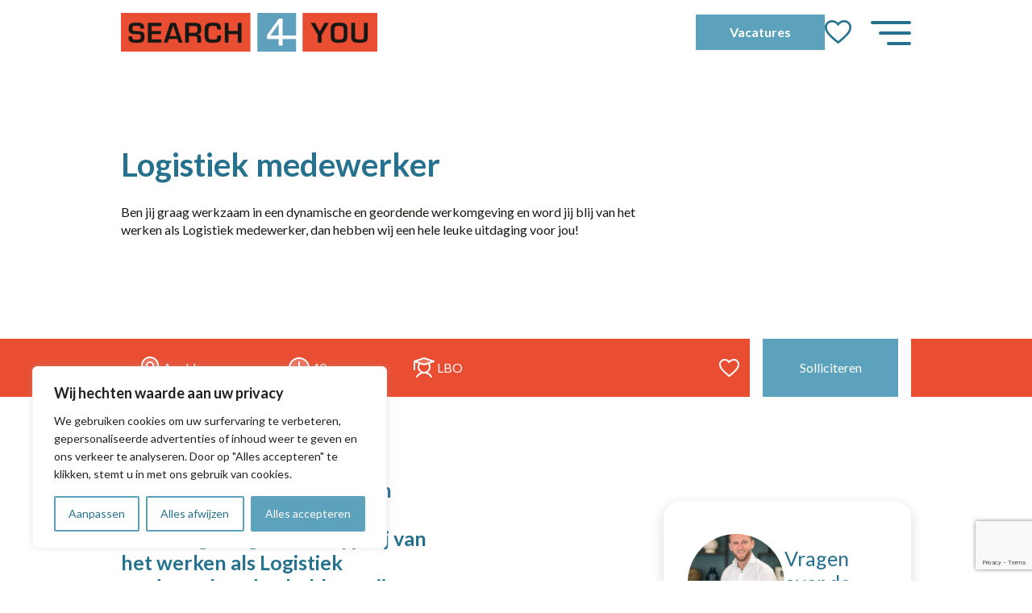

--- FILE ---
content_type: text/html; charset=UTF-8
request_url: https://search4you.nl/vacature/logistiek-medewerker/
body_size: 44849
content:


<!doctype html>
<html lang="nl-NL">

	<head>
		<!-- Hotjar Tracking Code for search4you.nl -->
		<script>
			(function(h,o,t,j,a,r){
				h.hj=h.hj||function(){(h.hj.q=h.hj.q||[]).push(arguments)};
				h._hjSettings={hjid:5302167,hjsv:6};
				a=o.getElementsByTagName('head')[0];
				r=o.createElement('script');r.async=1;
				r.src=t+h._hjSettings.hjid+j+h._hjSettings.hjsv;
				a.appendChild(r);
			})(window,document,'https://static.hotjar.com/c/hotjar-','.js?sv=');
		</script>
		<meta charset="UTF-8">
		<meta name="viewport" content="width=device-width, initial-scale=1">
		<link rel="profile" href="https://gmpg.org/xfn/11">
		<link href="/wp-content/themes/paddap-custom-theme/dist/fontawesome/css/fontawesome.css" rel="stylesheet">
		<link href="/wp-content/themes/paddap-custom-theme/dist/fontawesome/css/brands.css" rel="stylesheet">
		<link href="/wp-content/themes/paddap-custom-theme/dist/fontawesome/css/solid.css" rel="stylesheet">
		<link href="/wp-content/themes/paddap-custom-theme/dist/fontawesome/css/light.css" rel="stylesheet">
		<link href="/wp-content/themes/paddap-custom-theme/dist/fontawesome/css/sharp-solid.css" rel="stylesheet">

		<script src='https://api.mapbox.com/mapbox-gl-js/v3.2.0/mapbox-gl.js'></script>
		<link href='https://api.mapbox.com/mapbox-gl-js/v3.2.0/mapbox-gl.css' rel='stylesheet' />

				<script type="application/ld+json">
				{
					"@context" : "https://schema.org/",
					"@type" : "JobPosting",
					"title" : "Logistiek medewerker",
					"description" : "<h3>Ben jij graag werkzaam in een dynamische en geordende werkomgeving en word jij blij van het werken als Logistiek medewerker, dan hebben wij een hele leuke uitdaging voor jou!</h3>
Voor onze vaste opdrachtgever uit Apeldoorn zijn wij opzoek naar enthousiaste Logistiek medewerkers. In deze functie heb je meerdere verantwoordelijkheden en taken, bijvoorbeeld: orders verwerken en samenstellen van orders. Doorgroeimogelijkheden zijn er meer dan genoeg bij dit bedrijf!
<h3><strong>Wat biedt onze klant jou:</strong></h3>
<ul>
 	<li>Instapsalaris tussen €1750,00 en €2400,00 euro bruto</li>
 	<li>De mogelijkheid om jezelf te ontwikkelen</li>
 	<li>Ruimte voor eigen inbreng</li>
 	<li>Je komt te werken in een leuk en gezellig team</li>
</ul>
<h3><strong>Wat verwacht onze klant van jou:</strong></h3>
<ul>
 	<li>Enige ervaring in een soortgelijke functie is een pré</li>
 	<li>Je bent servicegericht</li>
 	<li>Hef en/of reachtruck certificaat is mooi meegenomen</li>
</ul>
Herken jij jezelf in dit profiel, dan drinken wij graag een kop koffie met je om ondertussen over de functie verder te praten! <h3>Wat heb je nodig?</h3><ul><li>Enige ervaring in een soortgelijke functie is een pré</li> <li>Je bent servicegericht</li> <li>Hef en/of reachtruck certificaat is mooi meegenomen</li> </ul><h3>Wat bieden wij je?</h3><ul><li>Instapsalaris tussen €1750,00 en €2400,00 euro bruto</li><li>De mogelijkheid om jezelf te ontwikkelen</li><li>Je komt te werken in een leuk en gezellig team</li></ul><h3>Search4you: De makelaar in vaste banen</h3>
<div class='thrv_wrapper thrv_text_element'>
<p data-css='tve-u-1705d61d119'>Jij vindt het tijd om op zoek te gaan naar een nieuwe uitdagende baan! Search4You helpt jou graag in deze zoektocht. Wij begeleiden mensen continue naar nieuw werk, daar ligt onze kracht. Wij zoeken binnen ons brede netwerk en klantenbestand naar een mooie nieuwe job.</p>

</div>
<div class='thrv_wrapper thrv_text_element'>
<p data-css='tve-u-1705d61d119'><strong>Je staart moet er wel van kwispelen!</strong>
Het is vooral belangrijk dat je plezier en voldoening hebt in je werk! Wij helpen de overstapper naar een nieuwe baan en daar staan de wensen van de kandidaat helemaal centraal. Het is onze taak en passie dat de kandidaat en opdrachtgever bij elkaar worden gebracht, daar hebben wij inmiddels meer dan twintig jaar ervaring mee!</p>

</div>",
					"identifier": {
						"@type": "PropertyValue",
						"name": "Search4You"
					},
					"datePosted" : "2025-12-29",
					"employmentType" : "CONTRACTOR",
					"hiringOrganization" : {
						"@type" : "Organization",
						"name" : "Search4You",
						"sameAs" : "https://search4you.nl",
						"logo" : "https://search4you.nl/wp-content/uploads/2024/04/Logo_787x196_transparant-1.png"
					},
					"jobLocation": {
						"@type": "Place",
						"address": {
							"@type": "PostalAddress",
							"addressCountry": "Nederland",
							"addressRegion": "Apeldoorn"
						}
					},
					"baseSalary": {
					  "@type": "MonetaryAmount",
					  "currency": "EUR",
					  "value": {
						"@type": "QuantitativeValue",
						"minValue": €1750,00 en €2400,00 per maand,
						"maxValue": 0,
						"unitText": "MONTH"
					  }
					}
				}
		</script>		
				<meta name='robots' content='index, follow, max-image-preview:large, max-snippet:-1, max-video-preview:-1' />

	<!-- This site is optimized with the Yoast SEO plugin v23.5 - https://yoast.com/wordpress/plugins/seo/ -->
	<title>Logistiek medewerker - Search4You</title>
	<link rel="canonical" href="https://search4you.nl/vacature/logistiek-medewerker/" />
	<meta property="og:locale" content="nl_NL" />
	<meta property="og:type" content="article" />
	<meta property="og:title" content="Logistiek medewerker - Search4You" />
	<meta property="og:description" content="Ben jij graag werkzaam in een dynamische en geordende werkomgeving en word jij blij van het werken als Logistiek medewerker, dan hebben wij een hele leuke uitdaging voor jou!" />
	<meta property="og:url" content="https://search4you.nl/vacature/logistiek-medewerker/" />
	<meta property="og:site_name" content="Search4You" />
	<meta property="article:modified_time" content="2025-12-29T02:00:06+00:00" />
	<meta name="twitter:card" content="summary_large_image" />
	<script type="application/ld+json" class="yoast-schema-graph">{"@context":"https://schema.org","@graph":[{"@type":"WebPage","@id":"https://search4you.nl/vacature/logistiek-medewerker/","url":"https://search4you.nl/vacature/logistiek-medewerker/","name":"Logistiek medewerker - Search4You","isPartOf":{"@id":"https://search4you.nl/#website"},"datePublished":"2025-12-29T02:00:05+00:00","dateModified":"2025-12-29T02:00:06+00:00","breadcrumb":{"@id":"https://search4you.nl/vacature/logistiek-medewerker/#breadcrumb"},"inLanguage":"nl-NL","potentialAction":[{"@type":"ReadAction","target":["https://search4you.nl/vacature/logistiek-medewerker/"]}]},{"@type":"BreadcrumbList","@id":"https://search4you.nl/vacature/logistiek-medewerker/#breadcrumb","itemListElement":[{"@type":"ListItem","position":1,"name":"Home","item":"https://search4you.nl/"},{"@type":"ListItem","position":2,"name":"Jobs","item":"https://search4you.nl/vacature/"},{"@type":"ListItem","position":3,"name":"Logistiek medewerker"}]},{"@type":"WebSite","@id":"https://search4you.nl/#website","url":"https://search4you.nl/","name":"Search4You","description":"De makelaar in vaste banen","publisher":{"@id":"https://search4you.nl/#organization"},"potentialAction":[{"@type":"SearchAction","target":{"@type":"EntryPoint","urlTemplate":"https://search4you.nl/?s={search_term_string}"},"query-input":{"@type":"PropertyValueSpecification","valueRequired":true,"valueName":"search_term_string"}}],"inLanguage":"nl-NL"},{"@type":"Organization","@id":"https://search4you.nl/#organization","name":"Search4You","url":"https://search4you.nl/","logo":{"@type":"ImageObject","inLanguage":"nl-NL","@id":"https://search4you.nl/#/schema/logo/image/","url":"https://search4you.nl/wp-content/uploads/2024/04/Logo_787x196_transparant-1.png","contentUrl":"https://search4you.nl/wp-content/uploads/2024/04/Logo_787x196_transparant-1.png","width":318,"height":48,"caption":"Search4You"},"image":{"@id":"https://search4you.nl/#/schema/logo/image/"}}]}</script>
	<!-- / Yoast SEO plugin. -->


<link rel='dns-prefetch' href='//www.googletagmanager.com' />
<link rel="alternate" type="application/rss+xml" title="Search4You &raquo; feed" href="https://search4you.nl/feed/" />
<link rel="alternate" type="application/rss+xml" title="Search4You &raquo; reacties feed" href="https://search4you.nl/comments/feed/" />
<link rel="alternate" type="application/rss+xml" title="Search4You &raquo; Logistiek medewerker reacties feed" href="https://search4you.nl/vacature/logistiek-medewerker/feed/" />
<link rel="alternate" title="oEmbed (JSON)" type="application/json+oembed" href="https://search4you.nl/wp-json/oembed/1.0/embed?url=https%3A%2F%2Fsearch4you.nl%2Fvacature%2Flogistiek-medewerker%2F" />
<link rel="alternate" title="oEmbed (XML)" type="text/xml+oembed" href="https://search4you.nl/wp-json/oembed/1.0/embed?url=https%3A%2F%2Fsearch4you.nl%2Fvacature%2Flogistiek-medewerker%2F&#038;format=xml" />
<style id='wp-img-auto-sizes-contain-inline-css'>
img:is([sizes=auto i],[sizes^="auto," i]){contain-intrinsic-size:3000px 1500px}
/*# sourceURL=wp-img-auto-sizes-contain-inline-css */
</style>
<style id='wp-emoji-styles-inline-css'>

	img.wp-smiley, img.emoji {
		display: inline !important;
		border: none !important;
		box-shadow: none !important;
		height: 1em !important;
		width: 1em !important;
		margin: 0 0.07em !important;
		vertical-align: -0.1em !important;
		background: none !important;
		padding: 0 !important;
	}
/*# sourceURL=wp-emoji-styles-inline-css */
</style>
<link rel='stylesheet' id='wp-block-library-css' href='https://search4you.nl/wp-includes/css/dist/block-library/style.min.css?ver=6.9' media='all' />
<style id='global-styles-inline-css'>
:root{--wp--preset--aspect-ratio--square: 1;--wp--preset--aspect-ratio--4-3: 4/3;--wp--preset--aspect-ratio--3-4: 3/4;--wp--preset--aspect-ratio--3-2: 3/2;--wp--preset--aspect-ratio--2-3: 2/3;--wp--preset--aspect-ratio--16-9: 16/9;--wp--preset--aspect-ratio--9-16: 9/16;--wp--preset--color--black: #000000;--wp--preset--color--cyan-bluish-gray: #abb8c3;--wp--preset--color--white: #ffffff;--wp--preset--color--pale-pink: #f78da7;--wp--preset--color--vivid-red: #cf2e2e;--wp--preset--color--luminous-vivid-orange: #ff6900;--wp--preset--color--luminous-vivid-amber: #fcb900;--wp--preset--color--light-green-cyan: #7bdcb5;--wp--preset--color--vivid-green-cyan: #00d084;--wp--preset--color--pale-cyan-blue: #8ed1fc;--wp--preset--color--vivid-cyan-blue: #0693e3;--wp--preset--color--vivid-purple: #9b51e0;--wp--preset--gradient--vivid-cyan-blue-to-vivid-purple: linear-gradient(135deg,rgb(6,147,227) 0%,rgb(155,81,224) 100%);--wp--preset--gradient--light-green-cyan-to-vivid-green-cyan: linear-gradient(135deg,rgb(122,220,180) 0%,rgb(0,208,130) 100%);--wp--preset--gradient--luminous-vivid-amber-to-luminous-vivid-orange: linear-gradient(135deg,rgb(252,185,0) 0%,rgb(255,105,0) 100%);--wp--preset--gradient--luminous-vivid-orange-to-vivid-red: linear-gradient(135deg,rgb(255,105,0) 0%,rgb(207,46,46) 100%);--wp--preset--gradient--very-light-gray-to-cyan-bluish-gray: linear-gradient(135deg,rgb(238,238,238) 0%,rgb(169,184,195) 100%);--wp--preset--gradient--cool-to-warm-spectrum: linear-gradient(135deg,rgb(74,234,220) 0%,rgb(151,120,209) 20%,rgb(207,42,186) 40%,rgb(238,44,130) 60%,rgb(251,105,98) 80%,rgb(254,248,76) 100%);--wp--preset--gradient--blush-light-purple: linear-gradient(135deg,rgb(255,206,236) 0%,rgb(152,150,240) 100%);--wp--preset--gradient--blush-bordeaux: linear-gradient(135deg,rgb(254,205,165) 0%,rgb(254,45,45) 50%,rgb(107,0,62) 100%);--wp--preset--gradient--luminous-dusk: linear-gradient(135deg,rgb(255,203,112) 0%,rgb(199,81,192) 50%,rgb(65,88,208) 100%);--wp--preset--gradient--pale-ocean: linear-gradient(135deg,rgb(255,245,203) 0%,rgb(182,227,212) 50%,rgb(51,167,181) 100%);--wp--preset--gradient--electric-grass: linear-gradient(135deg,rgb(202,248,128) 0%,rgb(113,206,126) 100%);--wp--preset--gradient--midnight: linear-gradient(135deg,rgb(2,3,129) 0%,rgb(40,116,252) 100%);--wp--preset--font-size--small: 13px;--wp--preset--font-size--medium: 20px;--wp--preset--font-size--large: 36px;--wp--preset--font-size--x-large: 42px;--wp--preset--spacing--20: 0.44rem;--wp--preset--spacing--30: 0.67rem;--wp--preset--spacing--40: 1rem;--wp--preset--spacing--50: 1.5rem;--wp--preset--spacing--60: 2.25rem;--wp--preset--spacing--70: 3.38rem;--wp--preset--spacing--80: 5.06rem;--wp--preset--shadow--natural: 6px 6px 9px rgba(0, 0, 0, 0.2);--wp--preset--shadow--deep: 12px 12px 50px rgba(0, 0, 0, 0.4);--wp--preset--shadow--sharp: 6px 6px 0px rgba(0, 0, 0, 0.2);--wp--preset--shadow--outlined: 6px 6px 0px -3px rgb(255, 255, 255), 6px 6px rgb(0, 0, 0);--wp--preset--shadow--crisp: 6px 6px 0px rgb(0, 0, 0);}:where(.is-layout-flex){gap: 0.5em;}:where(.is-layout-grid){gap: 0.5em;}body .is-layout-flex{display: flex;}.is-layout-flex{flex-wrap: wrap;align-items: center;}.is-layout-flex > :is(*, div){margin: 0;}body .is-layout-grid{display: grid;}.is-layout-grid > :is(*, div){margin: 0;}:where(.wp-block-columns.is-layout-flex){gap: 2em;}:where(.wp-block-columns.is-layout-grid){gap: 2em;}:where(.wp-block-post-template.is-layout-flex){gap: 1.25em;}:where(.wp-block-post-template.is-layout-grid){gap: 1.25em;}.has-black-color{color: var(--wp--preset--color--black) !important;}.has-cyan-bluish-gray-color{color: var(--wp--preset--color--cyan-bluish-gray) !important;}.has-white-color{color: var(--wp--preset--color--white) !important;}.has-pale-pink-color{color: var(--wp--preset--color--pale-pink) !important;}.has-vivid-red-color{color: var(--wp--preset--color--vivid-red) !important;}.has-luminous-vivid-orange-color{color: var(--wp--preset--color--luminous-vivid-orange) !important;}.has-luminous-vivid-amber-color{color: var(--wp--preset--color--luminous-vivid-amber) !important;}.has-light-green-cyan-color{color: var(--wp--preset--color--light-green-cyan) !important;}.has-vivid-green-cyan-color{color: var(--wp--preset--color--vivid-green-cyan) !important;}.has-pale-cyan-blue-color{color: var(--wp--preset--color--pale-cyan-blue) !important;}.has-vivid-cyan-blue-color{color: var(--wp--preset--color--vivid-cyan-blue) !important;}.has-vivid-purple-color{color: var(--wp--preset--color--vivid-purple) !important;}.has-black-background-color{background-color: var(--wp--preset--color--black) !important;}.has-cyan-bluish-gray-background-color{background-color: var(--wp--preset--color--cyan-bluish-gray) !important;}.has-white-background-color{background-color: var(--wp--preset--color--white) !important;}.has-pale-pink-background-color{background-color: var(--wp--preset--color--pale-pink) !important;}.has-vivid-red-background-color{background-color: var(--wp--preset--color--vivid-red) !important;}.has-luminous-vivid-orange-background-color{background-color: var(--wp--preset--color--luminous-vivid-orange) !important;}.has-luminous-vivid-amber-background-color{background-color: var(--wp--preset--color--luminous-vivid-amber) !important;}.has-light-green-cyan-background-color{background-color: var(--wp--preset--color--light-green-cyan) !important;}.has-vivid-green-cyan-background-color{background-color: var(--wp--preset--color--vivid-green-cyan) !important;}.has-pale-cyan-blue-background-color{background-color: var(--wp--preset--color--pale-cyan-blue) !important;}.has-vivid-cyan-blue-background-color{background-color: var(--wp--preset--color--vivid-cyan-blue) !important;}.has-vivid-purple-background-color{background-color: var(--wp--preset--color--vivid-purple) !important;}.has-black-border-color{border-color: var(--wp--preset--color--black) !important;}.has-cyan-bluish-gray-border-color{border-color: var(--wp--preset--color--cyan-bluish-gray) !important;}.has-white-border-color{border-color: var(--wp--preset--color--white) !important;}.has-pale-pink-border-color{border-color: var(--wp--preset--color--pale-pink) !important;}.has-vivid-red-border-color{border-color: var(--wp--preset--color--vivid-red) !important;}.has-luminous-vivid-orange-border-color{border-color: var(--wp--preset--color--luminous-vivid-orange) !important;}.has-luminous-vivid-amber-border-color{border-color: var(--wp--preset--color--luminous-vivid-amber) !important;}.has-light-green-cyan-border-color{border-color: var(--wp--preset--color--light-green-cyan) !important;}.has-vivid-green-cyan-border-color{border-color: var(--wp--preset--color--vivid-green-cyan) !important;}.has-pale-cyan-blue-border-color{border-color: var(--wp--preset--color--pale-cyan-blue) !important;}.has-vivid-cyan-blue-border-color{border-color: var(--wp--preset--color--vivid-cyan-blue) !important;}.has-vivid-purple-border-color{border-color: var(--wp--preset--color--vivid-purple) !important;}.has-vivid-cyan-blue-to-vivid-purple-gradient-background{background: var(--wp--preset--gradient--vivid-cyan-blue-to-vivid-purple) !important;}.has-light-green-cyan-to-vivid-green-cyan-gradient-background{background: var(--wp--preset--gradient--light-green-cyan-to-vivid-green-cyan) !important;}.has-luminous-vivid-amber-to-luminous-vivid-orange-gradient-background{background: var(--wp--preset--gradient--luminous-vivid-amber-to-luminous-vivid-orange) !important;}.has-luminous-vivid-orange-to-vivid-red-gradient-background{background: var(--wp--preset--gradient--luminous-vivid-orange-to-vivid-red) !important;}.has-very-light-gray-to-cyan-bluish-gray-gradient-background{background: var(--wp--preset--gradient--very-light-gray-to-cyan-bluish-gray) !important;}.has-cool-to-warm-spectrum-gradient-background{background: var(--wp--preset--gradient--cool-to-warm-spectrum) !important;}.has-blush-light-purple-gradient-background{background: var(--wp--preset--gradient--blush-light-purple) !important;}.has-blush-bordeaux-gradient-background{background: var(--wp--preset--gradient--blush-bordeaux) !important;}.has-luminous-dusk-gradient-background{background: var(--wp--preset--gradient--luminous-dusk) !important;}.has-pale-ocean-gradient-background{background: var(--wp--preset--gradient--pale-ocean) !important;}.has-electric-grass-gradient-background{background: var(--wp--preset--gradient--electric-grass) !important;}.has-midnight-gradient-background{background: var(--wp--preset--gradient--midnight) !important;}.has-small-font-size{font-size: var(--wp--preset--font-size--small) !important;}.has-medium-font-size{font-size: var(--wp--preset--font-size--medium) !important;}.has-large-font-size{font-size: var(--wp--preset--font-size--large) !important;}.has-x-large-font-size{font-size: var(--wp--preset--font-size--x-large) !important;}
/*# sourceURL=global-styles-inline-css */
</style>

<style id='classic-theme-styles-inline-css'>
/*! This file is auto-generated */
.wp-block-button__link{color:#fff;background-color:#32373c;border-radius:9999px;box-shadow:none;text-decoration:none;padding:calc(.667em + 2px) calc(1.333em + 2px);font-size:1.125em}.wp-block-file__button{background:#32373c;color:#fff;text-decoration:none}
/*# sourceURL=/wp-includes/css/classic-themes.min.css */
</style>
<link rel='stylesheet' id='mediaelement-css' href='https://search4you.nl/wp-includes/js/mediaelement/mediaelementplayer-legacy.min.css?ver=4.2.17' media='all' />
<link rel='stylesheet' id='wp-mediaelement-css' href='https://search4you.nl/wp-includes/js/mediaelement/wp-mediaelement.min.css?ver=6.9' media='all' />
<link rel='stylesheet' id='view_editor_gutenberg_frontend_assets-css' href='https://search4you.nl/wp-content/plugins/toolset-blocks/public/css/views-frontend.css?ver=3.6.11' media='all' />
<style id='view_editor_gutenberg_frontend_assets-inline-css'>
.wpv-sort-list-dropdown.wpv-sort-list-dropdown-style-default > span.wpv-sort-list,.wpv-sort-list-dropdown.wpv-sort-list-dropdown-style-default .wpv-sort-list-item {border-color: #cdcdcd;}.wpv-sort-list-dropdown.wpv-sort-list-dropdown-style-default .wpv-sort-list-item a {color: #444;background-color: #fff;}.wpv-sort-list-dropdown.wpv-sort-list-dropdown-style-default a:hover,.wpv-sort-list-dropdown.wpv-sort-list-dropdown-style-default a:focus {color: #000;background-color: #eee;}.wpv-sort-list-dropdown.wpv-sort-list-dropdown-style-default .wpv-sort-list-item.wpv-sort-list-current a {color: #000;background-color: #eee;}
.wpv-sort-list-dropdown.wpv-sort-list-dropdown-style-default > span.wpv-sort-list,.wpv-sort-list-dropdown.wpv-sort-list-dropdown-style-default .wpv-sort-list-item {border-color: #cdcdcd;}.wpv-sort-list-dropdown.wpv-sort-list-dropdown-style-default .wpv-sort-list-item a {color: #444;background-color: #fff;}.wpv-sort-list-dropdown.wpv-sort-list-dropdown-style-default a:hover,.wpv-sort-list-dropdown.wpv-sort-list-dropdown-style-default a:focus {color: #000;background-color: #eee;}.wpv-sort-list-dropdown.wpv-sort-list-dropdown-style-default .wpv-sort-list-item.wpv-sort-list-current a {color: #000;background-color: #eee;}.wpv-sort-list-dropdown.wpv-sort-list-dropdown-style-grey > span.wpv-sort-list,.wpv-sort-list-dropdown.wpv-sort-list-dropdown-style-grey .wpv-sort-list-item {border-color: #cdcdcd;}.wpv-sort-list-dropdown.wpv-sort-list-dropdown-style-grey .wpv-sort-list-item a {color: #444;background-color: #eeeeee;}.wpv-sort-list-dropdown.wpv-sort-list-dropdown-style-grey a:hover,.wpv-sort-list-dropdown.wpv-sort-list-dropdown-style-grey a:focus {color: #000;background-color: #e5e5e5;}.wpv-sort-list-dropdown.wpv-sort-list-dropdown-style-grey .wpv-sort-list-item.wpv-sort-list-current a {color: #000;background-color: #e5e5e5;}
.wpv-sort-list-dropdown.wpv-sort-list-dropdown-style-default > span.wpv-sort-list,.wpv-sort-list-dropdown.wpv-sort-list-dropdown-style-default .wpv-sort-list-item {border-color: #cdcdcd;}.wpv-sort-list-dropdown.wpv-sort-list-dropdown-style-default .wpv-sort-list-item a {color: #444;background-color: #fff;}.wpv-sort-list-dropdown.wpv-sort-list-dropdown-style-default a:hover,.wpv-sort-list-dropdown.wpv-sort-list-dropdown-style-default a:focus {color: #000;background-color: #eee;}.wpv-sort-list-dropdown.wpv-sort-list-dropdown-style-default .wpv-sort-list-item.wpv-sort-list-current a {color: #000;background-color: #eee;}.wpv-sort-list-dropdown.wpv-sort-list-dropdown-style-grey > span.wpv-sort-list,.wpv-sort-list-dropdown.wpv-sort-list-dropdown-style-grey .wpv-sort-list-item {border-color: #cdcdcd;}.wpv-sort-list-dropdown.wpv-sort-list-dropdown-style-grey .wpv-sort-list-item a {color: #444;background-color: #eeeeee;}.wpv-sort-list-dropdown.wpv-sort-list-dropdown-style-grey a:hover,.wpv-sort-list-dropdown.wpv-sort-list-dropdown-style-grey a:focus {color: #000;background-color: #e5e5e5;}.wpv-sort-list-dropdown.wpv-sort-list-dropdown-style-grey .wpv-sort-list-item.wpv-sort-list-current a {color: #000;background-color: #e5e5e5;}.wpv-sort-list-dropdown.wpv-sort-list-dropdown-style-blue > span.wpv-sort-list,.wpv-sort-list-dropdown.wpv-sort-list-dropdown-style-blue .wpv-sort-list-item {border-color: #0099cc;}.wpv-sort-list-dropdown.wpv-sort-list-dropdown-style-blue .wpv-sort-list-item a {color: #444;background-color: #cbddeb;}.wpv-sort-list-dropdown.wpv-sort-list-dropdown-style-blue a:hover,.wpv-sort-list-dropdown.wpv-sort-list-dropdown-style-blue a:focus {color: #000;background-color: #95bedd;}.wpv-sort-list-dropdown.wpv-sort-list-dropdown-style-blue .wpv-sort-list-item.wpv-sort-list-current a {color: #000;background-color: #95bedd;}
/*# sourceURL=view_editor_gutenberg_frontend_assets-inline-css */
</style>
<link rel='stylesheet' id='contact-form-7-css' href='https://search4you.nl/wp-content/plugins/contact-form-7/includes/css/styles.css?ver=5.9.8' media='all' />
<link rel='stylesheet' id='job-alerts-css' href='https://search4you.nl/wp-content/plugins/job-alert-plugin/public/css/job-alerts-public.css?ver=1.0.0' media='all' />
<link rel='stylesheet' id='talentwave-solution-css' href='https://search4you.nl/wp-content/plugins/talentwave-solution/public/css/talentwave-solution-public.css?ver=1.0.10' media='all' />
<link rel='stylesheet' id='paddap-reset-css-css' href='https://search4you.nl/wp-content/themes/paddap-custom-theme/reset.css?ver=1.0.0' media='all' />
<link rel='stylesheet' id='paddap-style-css' href='https://search4you.nl/wp-content/themes/paddap-custom-theme/style.css?ver=1.0.0' media='all' />
<link rel='stylesheet' id='intl-tel-input-css-css' href='https://search4you.nl/wp-content/themes/paddap-custom-theme/dist/intlTelInput/css/intlTelInput.css?ver=1.0.0' media='all' />
<link rel='stylesheet' id='swiper-css-css' href='https://search4you.nl/wp-content/themes/paddap-custom-theme/dist/swiper/swiper-bundle.min.css?ver=1.0.0' media='all' />
<link rel='stylesheet' id='dashicons-css' href='https://search4you.nl/wp-includes/css/dashicons.min.css?ver=6.9' media='all' />
<link rel='stylesheet' id='toolset-select2-css-css' href='https://search4you.nl/wp-content/plugins/cred-frontend-editor/vendor/toolset/toolset-common/res/lib/select2/select2.css?ver=6.9' media='screen' />
<link rel='stylesheet' id='cf7cf-style-css' href='https://search4you.nl/wp-content/plugins/cf7-conditional-fields/style.css?ver=2.4.15' media='all' />
<script src="https://search4you.nl/wp-content/plugins/cred-frontend-editor/vendor/toolset/common-es/public/toolset-common-es-frontend.js?ver=169000" id="toolset-common-es-frontend-js"></script>
<script id="cookie-law-info-js-extra">
var _ckyConfig = {"_ipData":[],"_assetsURL":"https://search4you.nl/wp-content/plugins/cookie-law-info/lite/frontend/images/","_publicURL":"https://search4you.nl","_expiry":"365","_categories":[{"name":"Noodzakelijk","slug":"necessary","isNecessary":true,"ccpaDoNotSell":true,"cookies":[],"active":true,"defaultConsent":{"gdpr":true,"ccpa":true}},{"name":"Functioneel","slug":"functional","isNecessary":false,"ccpaDoNotSell":true,"cookies":[],"active":true,"defaultConsent":{"gdpr":false,"ccpa":false}},{"name":"Analytics","slug":"analytics","isNecessary":false,"ccpaDoNotSell":true,"cookies":[],"active":true,"defaultConsent":{"gdpr":false,"ccpa":false}},{"name":"Prestaties","slug":"performance","isNecessary":false,"ccpaDoNotSell":true,"cookies":[],"active":true,"defaultConsent":{"gdpr":false,"ccpa":false}},{"name":"Advertentie","slug":"advertisement","isNecessary":false,"ccpaDoNotSell":true,"cookies":[],"active":true,"defaultConsent":{"gdpr":false,"ccpa":false}}],"_activeLaw":"gdpr","_rootDomain":"","_block":"1","_showBanner":"1","_bannerConfig":{"settings":{"type":"box","preferenceCenterType":"popup","position":"bottom-left","applicableLaw":"gdpr"},"behaviours":{"reloadBannerOnAccept":true,"loadAnalyticsByDefault":false,"animations":{"onLoad":"animate","onHide":"sticky"}},"config":{"revisitConsent":{"status":false,"tag":"revisit-consent","position":"bottom-left","meta":{"url":"#"},"styles":{"background-color":"#FB8500"},"elements":{"title":{"type":"text","tag":"revisit-consent-title","status":true,"styles":{"color":"#0056a7"}}}},"preferenceCenter":{"toggle":{"status":true,"tag":"detail-category-toggle","type":"toggle","states":{"active":{"styles":{"background-color":"#1863DC"}},"inactive":{"styles":{"background-color":"#D0D5D2"}}}}},"categoryPreview":{"status":false,"toggle":{"status":true,"tag":"detail-category-preview-toggle","type":"toggle","states":{"active":{"styles":{"background-color":"#1863DC"}},"inactive":{"styles":{"background-color":"#D0D5D2"}}}}},"videoPlaceholder":{"status":true,"styles":{"background-color":"#000000","border-color":"#000000","color":"#ffffff"}},"readMore":{"status":false,"tag":"readmore-button","type":"link","meta":{"noFollow":true,"newTab":true},"styles":{"color":"#FB8500","background-color":"transparent","border-color":"transparent"}},"auditTable":{"status":true},"optOption":{"status":true,"toggle":{"status":true,"tag":"optout-option-toggle","type":"toggle","states":{"active":{"styles":{"background-color":"#1863dc"}},"inactive":{"styles":{"background-color":"#FFFFFF"}}}}}}},"_version":"3.2.6","_logConsent":"1","_tags":[{"tag":"accept-button","styles":{"color":"#FFFFFF","background-color":"#FB8500","border-color":"#FB8500"}},{"tag":"reject-button","styles":{"color":"#FB8500","background-color":"transparent","border-color":"#FB8500"}},{"tag":"settings-button","styles":{"color":"#FB8500","background-color":"transparent","border-color":"#FB8500"}},{"tag":"readmore-button","styles":{"color":"#FB8500","background-color":"transparent","border-color":"transparent"}},{"tag":"donotsell-button","styles":{"color":"#1863DC","background-color":"transparent","border-color":"transparent"}},{"tag":"accept-button","styles":{"color":"#FFFFFF","background-color":"#FB8500","border-color":"#FB8500"}},{"tag":"revisit-consent","styles":{"background-color":"#FB8500"}}],"_shortCodes":[{"key":"cky_readmore","content":"\u003Ca href=\"#\" class=\"cky-policy\" aria-label=\"Cookie Policy\" target=\"_blank\" rel=\"noopener\" data-cky-tag=\"readmore-button\"\u003ECookie Policy\u003C/a\u003E","tag":"readmore-button","status":false,"attributes":{"rel":"nofollow","target":"_blank"}},{"key":"cky_show_desc","content":"\u003Cbutton class=\"cky-show-desc-btn\" data-cky-tag=\"show-desc-button\" aria-label=\"Meer tonen\"\u003EMeer tonen\u003C/button\u003E","tag":"show-desc-button","status":true,"attributes":[]},{"key":"cky_hide_desc","content":"\u003Cbutton class=\"cky-show-desc-btn\" data-cky-tag=\"hide-desc-button\" aria-label=\"Minder tonen\"\u003EMinder tonen\u003C/button\u003E","tag":"hide-desc-button","status":true,"attributes":[]},{"key":"cky_category_toggle_label","content":"[cky_{{status}}_category_label] [cky_preference_{{category_slug}}_title]","tag":"","status":true,"attributes":[]},{"key":"cky_enable_category_label","content":"Enable","tag":"","status":true,"attributes":[]},{"key":"cky_disable_category_label","content":"Disable","tag":"","status":true,"attributes":[]},{"key":"cky_video_placeholder","content":"\u003Cdiv class=\"video-placeholder-normal\" data-cky-tag=\"video-placeholder\" id=\"[UNIQUEID]\"\u003E\u003Cp class=\"video-placeholder-text-normal\" data-cky-tag=\"placeholder-title\"\u003EAccepteer cookies om toegang te krijgen tot deze inhoud\u003C/p\u003E\u003C/div\u003E","tag":"","status":true,"attributes":[]},{"key":"cky_enable_optout_label","content":"Enable","tag":"","status":true,"attributes":[]},{"key":"cky_disable_optout_label","content":"Disable","tag":"","status":true,"attributes":[]},{"key":"cky_optout_toggle_label","content":"[cky_{{status}}_optout_label] [cky_optout_option_title]","tag":"","status":true,"attributes":[]},{"key":"cky_optout_option_title","content":"Do Not Sell or Share My Personal Information","tag":"","status":true,"attributes":[]},{"key":"cky_optout_close_label","content":"Close","tag":"","status":true,"attributes":[]}],"_rtl":"","_language":"nl","_providersToBlock":[]};
var _ckyStyles = {"css":".cky-overlay{background: #000000; opacity: 0.4; position: fixed; top: 0; left: 0; width: 100%; height: 100%; z-index: 99999999;}.cky-hide{display: none;}.cky-btn-revisit-wrapper{display: flex; align-items: center; justify-content: center; background: #0056a7; width: 45px; height: 45px; border-radius: 50%; position: fixed; z-index: 999999; cursor: pointer;}.cky-revisit-bottom-left{bottom: 15px; left: 15px;}.cky-revisit-bottom-right{bottom: 15px; right: 15px;}.cky-btn-revisit-wrapper .cky-btn-revisit{display: flex; align-items: center; justify-content: center; background: none; border: none; cursor: pointer; position: relative; margin: 0; padding: 0;}.cky-btn-revisit-wrapper .cky-btn-revisit img{max-width: fit-content; margin: 0; height: 30px; width: 30px;}.cky-revisit-bottom-left:hover::before{content: attr(data-tooltip); position: absolute; background: #4e4b66; color: #ffffff; left: calc(100% + 7px); font-size: 12px; line-height: 16px; width: max-content; padding: 4px 8px; border-radius: 4px;}.cky-revisit-bottom-left:hover::after{position: absolute; content: \"\"; border: 5px solid transparent; left: calc(100% + 2px); border-left-width: 0; border-right-color: #4e4b66;}.cky-revisit-bottom-right:hover::before{content: attr(data-tooltip); position: absolute; background: #4e4b66; color: #ffffff; right: calc(100% + 7px); font-size: 12px; line-height: 16px; width: max-content; padding: 4px 8px; border-radius: 4px;}.cky-revisit-bottom-right:hover::after{position: absolute; content: \"\"; border: 5px solid transparent; right: calc(100% + 2px); border-right-width: 0; border-left-color: #4e4b66;}.cky-revisit-hide{display: none;}.cky-consent-container{position: fixed; width: 440px; box-sizing: border-box; z-index: 9999999; border-radius: 6px;}.cky-consent-container .cky-consent-bar{background: #ffffff; border: 1px solid; padding: 20px 26px; box-shadow: 0 -1px 10px 0 #acabab4d; border-radius: 6px;}.cky-box-bottom-left{bottom: 40px; left: 40px;}.cky-box-bottom-right{bottom: 40px; right: 40px;}.cky-box-top-left{top: 40px; left: 40px;}.cky-box-top-right{top: 40px; right: 40px;}.cky-custom-brand-logo-wrapper .cky-custom-brand-logo{width: 100px; height: auto; margin: 0 0 12px 0;}.cky-notice .cky-title{color: #212121; font-weight: 700; font-size: 18px; line-height: 24px; margin: 0 0 12px 0;}.cky-notice-des *,.cky-preference-content-wrapper *,.cky-accordion-header-des *,.cky-gpc-wrapper .cky-gpc-desc *{font-size: 14px;}.cky-notice-des{color: #212121; font-size: 14px; line-height: 24px; font-weight: 400;}.cky-notice-des img{height: 25px; width: 25px;}.cky-consent-bar .cky-notice-des p,.cky-gpc-wrapper .cky-gpc-desc p,.cky-preference-body-wrapper .cky-preference-content-wrapper p,.cky-accordion-header-wrapper .cky-accordion-header-des p,.cky-cookie-des-table li div:last-child p{color: inherit; margin-top: 0; overflow-wrap: break-word;}.cky-notice-des P:last-child,.cky-preference-content-wrapper p:last-child,.cky-cookie-des-table li div:last-child p:last-child,.cky-gpc-wrapper .cky-gpc-desc p:last-child{margin-bottom: 0;}.cky-notice-des a.cky-policy,.cky-notice-des button.cky-policy{font-size: 14px; color: #1863dc; white-space: nowrap; cursor: pointer; background: transparent; border: 1px solid; text-decoration: underline;}.cky-notice-des button.cky-policy{padding: 0;}.cky-notice-des a.cky-policy:focus-visible,.cky-notice-des button.cky-policy:focus-visible,.cky-preference-content-wrapper .cky-show-desc-btn:focus-visible,.cky-accordion-header .cky-accordion-btn:focus-visible,.cky-preference-header .cky-btn-close:focus-visible,.cky-switch input[type=\"checkbox\"]:focus-visible,.cky-footer-wrapper a:focus-visible,.cky-btn:focus-visible{outline: 2px solid #1863dc; outline-offset: 2px;}.cky-btn:focus:not(:focus-visible),.cky-accordion-header .cky-accordion-btn:focus:not(:focus-visible),.cky-preference-content-wrapper .cky-show-desc-btn:focus:not(:focus-visible),.cky-btn-revisit-wrapper .cky-btn-revisit:focus:not(:focus-visible),.cky-preference-header .cky-btn-close:focus:not(:focus-visible),.cky-consent-bar .cky-banner-btn-close:focus:not(:focus-visible){outline: 0;}button.cky-show-desc-btn:not(:hover):not(:active){color: #1863dc; background: transparent;}button.cky-accordion-btn:not(:hover):not(:active),button.cky-banner-btn-close:not(:hover):not(:active),button.cky-btn-revisit:not(:hover):not(:active),button.cky-btn-close:not(:hover):not(:active){background: transparent;}.cky-consent-bar button:hover,.cky-modal.cky-modal-open button:hover,.cky-consent-bar button:focus,.cky-modal.cky-modal-open button:focus{text-decoration: none;}.cky-notice-btn-wrapper{display: flex; justify-content: flex-start; align-items: center; flex-wrap: wrap; margin-top: 16px;}.cky-notice-btn-wrapper .cky-btn{text-shadow: none; box-shadow: none;}.cky-btn{flex: auto; max-width: 100%; font-size: 14px; font-family: inherit; line-height: 24px; padding: 8px; font-weight: 500; margin: 0 8px 0 0; border-radius: 2px; cursor: pointer; text-align: center; text-transform: none; min-height: 0;}.cky-btn:hover{opacity: 0.8;}.cky-btn-customize{color: #1863dc; background: transparent; border: 2px solid #1863dc;}.cky-btn-reject{color: #1863dc; background: transparent; border: 2px solid #1863dc;}.cky-btn-accept{background: #1863dc; color: #ffffff; border: 2px solid #1863dc;}.cky-btn:last-child{margin-right: 0;}@media (max-width: 576px){.cky-box-bottom-left{bottom: 0; left: 0;}.cky-box-bottom-right{bottom: 0; right: 0;}.cky-box-top-left{top: 0; left: 0;}.cky-box-top-right{top: 0; right: 0;}}@media (max-width: 440px){.cky-box-bottom-left, .cky-box-bottom-right, .cky-box-top-left, .cky-box-top-right{width: 100%; max-width: 100%;}.cky-consent-container .cky-consent-bar{padding: 20px 0;}.cky-custom-brand-logo-wrapper, .cky-notice .cky-title, .cky-notice-des, .cky-notice-btn-wrapper{padding: 0 24px;}.cky-notice-des{max-height: 40vh; overflow-y: scroll;}.cky-notice-btn-wrapper{flex-direction: column; margin-top: 0;}.cky-btn{width: 100%; margin: 10px 0 0 0;}.cky-notice-btn-wrapper .cky-btn-customize{order: 2;}.cky-notice-btn-wrapper .cky-btn-reject{order: 3;}.cky-notice-btn-wrapper .cky-btn-accept{order: 1; margin-top: 16px;}}@media (max-width: 352px){.cky-notice .cky-title{font-size: 16px;}.cky-notice-des *{font-size: 12px;}.cky-notice-des, .cky-btn{font-size: 12px;}}.cky-modal.cky-modal-open{display: flex; visibility: visible; -webkit-transform: translate(-50%, -50%); -moz-transform: translate(-50%, -50%); -ms-transform: translate(-50%, -50%); -o-transform: translate(-50%, -50%); transform: translate(-50%, -50%); top: 50%; left: 50%; transition: all 1s ease;}.cky-modal{box-shadow: 0 32px 68px rgba(0, 0, 0, 0.3); margin: 0 auto; position: fixed; max-width: 100%; background: #ffffff; top: 50%; box-sizing: border-box; border-radius: 6px; z-index: 999999999; color: #212121; -webkit-transform: translate(-50%, 100%); -moz-transform: translate(-50%, 100%); -ms-transform: translate(-50%, 100%); -o-transform: translate(-50%, 100%); transform: translate(-50%, 100%); visibility: hidden; transition: all 0s ease;}.cky-preference-center{max-height: 79vh; overflow: hidden; width: 845px; overflow: hidden; flex: 1 1 0; display: flex; flex-direction: column; border-radius: 6px;}.cky-preference-header{display: flex; align-items: center; justify-content: space-between; padding: 22px 24px; border-bottom: 1px solid;}.cky-preference-header .cky-preference-title{font-size: 18px; font-weight: 700; line-height: 24px;}.cky-preference-header .cky-btn-close{margin: 0; cursor: pointer; vertical-align: middle; padding: 0; background: none; border: none; width: auto; height: auto; min-height: 0; line-height: 0; text-shadow: none; box-shadow: none;}.cky-preference-header .cky-btn-close img{margin: 0; height: 10px; width: 10px;}.cky-preference-body-wrapper{padding: 0 24px; flex: 1; overflow: auto; box-sizing: border-box;}.cky-preference-content-wrapper,.cky-gpc-wrapper .cky-gpc-desc{font-size: 14px; line-height: 24px; font-weight: 400; padding: 12px 0;}.cky-preference-content-wrapper{border-bottom: 1px solid;}.cky-preference-content-wrapper img{height: 25px; width: 25px;}.cky-preference-content-wrapper .cky-show-desc-btn{font-size: 14px; font-family: inherit; color: #1863dc; text-decoration: none; line-height: 24px; padding: 0; margin: 0; white-space: nowrap; cursor: pointer; background: transparent; border-color: transparent; text-transform: none; min-height: 0; text-shadow: none; box-shadow: none;}.cky-accordion-wrapper{margin-bottom: 10px;}.cky-accordion{border-bottom: 1px solid;}.cky-accordion:last-child{border-bottom: none;}.cky-accordion .cky-accordion-item{display: flex; margin-top: 10px;}.cky-accordion .cky-accordion-body{display: none;}.cky-accordion.cky-accordion-active .cky-accordion-body{display: block; padding: 0 22px; margin-bottom: 16px;}.cky-accordion-header-wrapper{cursor: pointer; width: 100%;}.cky-accordion-item .cky-accordion-header{display: flex; justify-content: space-between; align-items: center;}.cky-accordion-header .cky-accordion-btn{font-size: 16px; font-family: inherit; color: #212121; line-height: 24px; background: none; border: none; font-weight: 700; padding: 0; margin: 0; cursor: pointer; text-transform: none; min-height: 0; text-shadow: none; box-shadow: none;}.cky-accordion-header .cky-always-active{color: #008000; font-weight: 600; line-height: 24px; font-size: 14px;}.cky-accordion-header-des{font-size: 14px; line-height: 24px; margin: 10px 0 16px 0;}.cky-accordion-chevron{margin-right: 22px; position: relative; cursor: pointer;}.cky-accordion-chevron-hide{display: none;}.cky-accordion .cky-accordion-chevron i::before{content: \"\"; position: absolute; border-right: 1.4px solid; border-bottom: 1.4px solid; border-color: inherit; height: 6px; width: 6px; -webkit-transform: rotate(-45deg); -moz-transform: rotate(-45deg); -ms-transform: rotate(-45deg); -o-transform: rotate(-45deg); transform: rotate(-45deg); transition: all 0.2s ease-in-out; top: 8px;}.cky-accordion.cky-accordion-active .cky-accordion-chevron i::before{-webkit-transform: rotate(45deg); -moz-transform: rotate(45deg); -ms-transform: rotate(45deg); -o-transform: rotate(45deg); transform: rotate(45deg);}.cky-audit-table{background: #f4f4f4; border-radius: 6px;}.cky-audit-table .cky-empty-cookies-text{color: inherit; font-size: 12px; line-height: 24px; margin: 0; padding: 10px;}.cky-audit-table .cky-cookie-des-table{font-size: 12px; line-height: 24px; font-weight: normal; padding: 15px 10px; border-bottom: 1px solid; border-bottom-color: inherit; margin: 0;}.cky-audit-table .cky-cookie-des-table:last-child{border-bottom: none;}.cky-audit-table .cky-cookie-des-table li{list-style-type: none; display: flex; padding: 3px 0;}.cky-audit-table .cky-cookie-des-table li:first-child{padding-top: 0;}.cky-cookie-des-table li div:first-child{width: 100px; font-weight: 600; word-break: break-word; word-wrap: break-word;}.cky-cookie-des-table li div:last-child{flex: 1; word-break: break-word; word-wrap: break-word; margin-left: 8px;}.cky-footer-shadow{display: block; width: 100%; height: 40px; background: linear-gradient(180deg, rgba(255, 255, 255, 0) 0%, #ffffff 100%); position: absolute; bottom: calc(100% - 1px);}.cky-footer-wrapper{position: relative;}.cky-prefrence-btn-wrapper{display: flex; flex-wrap: wrap; align-items: center; justify-content: center; padding: 22px 24px; border-top: 1px solid;}.cky-prefrence-btn-wrapper .cky-btn{flex: auto; max-width: 100%; text-shadow: none; box-shadow: none;}.cky-btn-preferences{color: #1863dc; background: transparent; border: 2px solid #1863dc;}.cky-preference-header,.cky-preference-body-wrapper,.cky-preference-content-wrapper,.cky-accordion-wrapper,.cky-accordion,.cky-accordion-wrapper,.cky-footer-wrapper,.cky-prefrence-btn-wrapper{border-color: inherit;}@media (max-width: 845px){.cky-modal{max-width: calc(100% - 16px);}}@media (max-width: 576px){.cky-modal{max-width: 100%;}.cky-preference-center{max-height: 100vh;}.cky-prefrence-btn-wrapper{flex-direction: column;}.cky-accordion.cky-accordion-active .cky-accordion-body{padding-right: 0;}.cky-prefrence-btn-wrapper .cky-btn{width: 100%; margin: 10px 0 0 0;}.cky-prefrence-btn-wrapper .cky-btn-reject{order: 3;}.cky-prefrence-btn-wrapper .cky-btn-accept{order: 1; margin-top: 0;}.cky-prefrence-btn-wrapper .cky-btn-preferences{order: 2;}}@media (max-width: 425px){.cky-accordion-chevron{margin-right: 15px;}.cky-notice-btn-wrapper{margin-top: 0;}.cky-accordion.cky-accordion-active .cky-accordion-body{padding: 0 15px;}}@media (max-width: 352px){.cky-preference-header .cky-preference-title{font-size: 16px;}.cky-preference-header{padding: 16px 24px;}.cky-preference-content-wrapper *, .cky-accordion-header-des *{font-size: 12px;}.cky-preference-content-wrapper, .cky-preference-content-wrapper .cky-show-more, .cky-accordion-header .cky-always-active, .cky-accordion-header-des, .cky-preference-content-wrapper .cky-show-desc-btn, .cky-notice-des a.cky-policy{font-size: 12px;}.cky-accordion-header .cky-accordion-btn{font-size: 14px;}}.cky-switch{display: flex;}.cky-switch input[type=\"checkbox\"]{position: relative; width: 44px; height: 24px; margin: 0; background: #d0d5d2; -webkit-appearance: none; border-radius: 50px; cursor: pointer; outline: 0; border: none; top: 0;}.cky-switch input[type=\"checkbox\"]:checked{background: #1863dc;}.cky-switch input[type=\"checkbox\"]:before{position: absolute; content: \"\"; height: 20px; width: 20px; left: 2px; bottom: 2px; border-radius: 50%; background-color: white; -webkit-transition: 0.4s; transition: 0.4s; margin: 0;}.cky-switch input[type=\"checkbox\"]:after{display: none;}.cky-switch input[type=\"checkbox\"]:checked:before{-webkit-transform: translateX(20px); -ms-transform: translateX(20px); transform: translateX(20px);}@media (max-width: 425px){.cky-switch input[type=\"checkbox\"]{width: 38px; height: 21px;}.cky-switch input[type=\"checkbox\"]:before{height: 17px; width: 17px;}.cky-switch input[type=\"checkbox\"]:checked:before{-webkit-transform: translateX(17px); -ms-transform: translateX(17px); transform: translateX(17px);}}.cky-consent-bar .cky-banner-btn-close{position: absolute; right: 9px; top: 5px; background: none; border: none; cursor: pointer; padding: 0; margin: 0; min-height: 0; line-height: 0; height: auto; width: auto; text-shadow: none; box-shadow: none;}.cky-consent-bar .cky-banner-btn-close img{height: 9px; width: 9px; margin: 0;}.cky-notice-group{font-size: 14px; line-height: 24px; font-weight: 400; color: #212121;}.cky-notice-btn-wrapper .cky-btn-do-not-sell{font-size: 14px; line-height: 24px; padding: 6px 0; margin: 0; font-weight: 500; background: none; border-radius: 2px; border: none; cursor: pointer; text-align: left; color: #1863dc; background: transparent; border-color: transparent; box-shadow: none; text-shadow: none;}.cky-consent-bar .cky-banner-btn-close:focus-visible,.cky-notice-btn-wrapper .cky-btn-do-not-sell:focus-visible,.cky-opt-out-btn-wrapper .cky-btn:focus-visible,.cky-opt-out-checkbox-wrapper input[type=\"checkbox\"].cky-opt-out-checkbox:focus-visible{outline: 2px solid #1863dc; outline-offset: 2px;}@media (max-width: 440px){.cky-consent-container{width: 100%;}}@media (max-width: 352px){.cky-notice-des a.cky-policy, .cky-notice-btn-wrapper .cky-btn-do-not-sell{font-size: 12px;}}.cky-opt-out-wrapper{padding: 12px 0;}.cky-opt-out-wrapper .cky-opt-out-checkbox-wrapper{display: flex; align-items: center;}.cky-opt-out-checkbox-wrapper .cky-opt-out-checkbox-label{font-size: 16px; font-weight: 700; line-height: 24px; margin: 0 0 0 12px; cursor: pointer;}.cky-opt-out-checkbox-wrapper input[type=\"checkbox\"].cky-opt-out-checkbox{background-color: #ffffff; border: 1px solid black; width: 20px; height: 18.5px; margin: 0; -webkit-appearance: none; position: relative; display: flex; align-items: center; justify-content: center; border-radius: 2px; cursor: pointer;}.cky-opt-out-checkbox-wrapper input[type=\"checkbox\"].cky-opt-out-checkbox:checked{background-color: #1863dc; border: none;}.cky-opt-out-checkbox-wrapper input[type=\"checkbox\"].cky-opt-out-checkbox:checked::after{left: 6px; bottom: 4px; width: 7px; height: 13px; border: solid #ffffff; border-width: 0 3px 3px 0; border-radius: 2px; -webkit-transform: rotate(45deg); -ms-transform: rotate(45deg); transform: rotate(45deg); content: \"\"; position: absolute; box-sizing: border-box;}.cky-opt-out-checkbox-wrapper.cky-disabled .cky-opt-out-checkbox-label,.cky-opt-out-checkbox-wrapper.cky-disabled input[type=\"checkbox\"].cky-opt-out-checkbox{cursor: no-drop;}.cky-gpc-wrapper{margin: 0 0 0 32px;}.cky-footer-wrapper .cky-opt-out-btn-wrapper{display: flex; flex-wrap: wrap; align-items: center; justify-content: center; padding: 22px 24px;}.cky-opt-out-btn-wrapper .cky-btn{flex: auto; max-width: 100%; text-shadow: none; box-shadow: none;}.cky-opt-out-btn-wrapper .cky-btn-cancel{border: 1px solid #dedfe0; background: transparent; color: #858585;}.cky-opt-out-btn-wrapper .cky-btn-confirm{background: #1863dc; color: #ffffff; border: 1px solid #1863dc;}@media (max-width: 352px){.cky-opt-out-checkbox-wrapper .cky-opt-out-checkbox-label{font-size: 14px;}.cky-gpc-wrapper .cky-gpc-desc, .cky-gpc-wrapper .cky-gpc-desc *{font-size: 12px;}.cky-opt-out-checkbox-wrapper input[type=\"checkbox\"].cky-opt-out-checkbox{width: 16px; height: 16px;}.cky-opt-out-checkbox-wrapper input[type=\"checkbox\"].cky-opt-out-checkbox:checked::after{left: 5px; bottom: 4px; width: 3px; height: 9px;}.cky-gpc-wrapper{margin: 0 0 0 28px;}}.video-placeholder-youtube{background-size: 100% 100%; background-position: center; background-repeat: no-repeat; background-color: #b2b0b059; position: relative; display: flex; align-items: center; justify-content: center; max-width: 100%;}.video-placeholder-text-youtube{text-align: center; align-items: center; padding: 10px 16px; background-color: #000000cc; color: #ffffff; border: 1px solid; border-radius: 2px; cursor: pointer;}.video-placeholder-normal{background-image: url(\"/wp-content/plugins/cookie-law-info/lite/frontend/images/placeholder.svg\"); background-size: 80px; background-position: center; background-repeat: no-repeat; background-color: #b2b0b059; position: relative; display: flex; align-items: flex-end; justify-content: center; max-width: 100%;}.video-placeholder-text-normal{align-items: center; padding: 10px 16px; text-align: center; border: 1px solid; border-radius: 2px; cursor: pointer;}.cky-rtl{direction: rtl; text-align: right;}.cky-rtl .cky-banner-btn-close{left: 9px; right: auto;}.cky-rtl .cky-notice-btn-wrapper .cky-btn:last-child{margin-right: 8px;}.cky-rtl .cky-notice-btn-wrapper .cky-btn:first-child{margin-right: 0;}.cky-rtl .cky-notice-btn-wrapper{margin-left: 0; margin-right: 15px;}.cky-rtl .cky-prefrence-btn-wrapper .cky-btn{margin-right: 8px;}.cky-rtl .cky-prefrence-btn-wrapper .cky-btn:first-child{margin-right: 0;}.cky-rtl .cky-accordion .cky-accordion-chevron i::before{border: none; border-left: 1.4px solid; border-top: 1.4px solid; left: 12px;}.cky-rtl .cky-accordion.cky-accordion-active .cky-accordion-chevron i::before{-webkit-transform: rotate(-135deg); -moz-transform: rotate(-135deg); -ms-transform: rotate(-135deg); -o-transform: rotate(-135deg); transform: rotate(-135deg);}@media (max-width: 768px){.cky-rtl .cky-notice-btn-wrapper{margin-right: 0;}}@media (max-width: 576px){.cky-rtl .cky-notice-btn-wrapper .cky-btn:last-child{margin-right: 0;}.cky-rtl .cky-prefrence-btn-wrapper .cky-btn{margin-right: 0;}.cky-rtl .cky-accordion.cky-accordion-active .cky-accordion-body{padding: 0 22px 0 0;}}@media (max-width: 425px){.cky-rtl .cky-accordion.cky-accordion-active .cky-accordion-body{padding: 0 15px 0 0;}}.cky-rtl .cky-opt-out-btn-wrapper .cky-btn{margin-right: 12px;}.cky-rtl .cky-opt-out-btn-wrapper .cky-btn:first-child{margin-right: 0;}.cky-rtl .cky-opt-out-checkbox-wrapper .cky-opt-out-checkbox-label{margin: 0 12px 0 0;}"};
//# sourceURL=cookie-law-info-js-extra
</script>
<script src="https://search4you.nl/wp-content/plugins/cookie-law-info/lite/frontend/js/script.min.js?ver=3.2.6" id="cookie-law-info-js"></script>
<script src="https://search4you.nl/wp-includes/js/jquery/jquery.min.js?ver=3.7.1" id="jquery-core-js"></script>
<script src="https://search4you.nl/wp-includes/js/jquery/jquery-migrate.min.js?ver=3.4.1" id="jquery-migrate-js"></script>
<script src="https://search4you.nl/wp-content/plugins/talentwave-solution/public/js/talentwave-solution-public.js?ver=1.0.10" id="talentwave-solution-js"></script>

<!-- Google tag (gtag.js) snippet toegevoegd door Site Kit -->

<!-- Google Analytics snippet toegevoegd door Site Kit -->
<script src="https://www.googletagmanager.com/gtag/js?id=G-SFDC0BJ5ZW" id="google_gtagjs-js" async></script>
<script id="google_gtagjs-js-after">
window.dataLayer = window.dataLayer || [];function gtag(){dataLayer.push(arguments);}
gtag("set","linker",{"domains":["search4you.nl"]});
gtag("js", new Date());
gtag("set", "developer_id.dZTNiMT", true);
gtag("config", "G-SFDC0BJ5ZW");
//# sourceURL=google_gtagjs-js-after
</script>

<!-- Einde Google tag (gtag.js) snippet toegevoegd door Site Kit -->
<link rel="https://api.w.org/" href="https://search4you.nl/wp-json/" /><link rel="alternate" title="JSON" type="application/json" href="https://search4you.nl/wp-json/wp/v2/vacature/824" /><link rel="EditURI" type="application/rsd+xml" title="RSD" href="https://search4you.nl/xmlrpc.php?rsd" />
<meta name="generator" content="WordPress 6.9" />
<link rel='shortlink' href='https://search4you.nl/?p=824' />
<!-- Tiktok Pixel Code --><script>!function (w, d, t) {w.TiktokAnalyticsObject=t;var ttq=w[t]=w[t]||[];ttq.methods=['page','track','identify','instances','debug','on','off','once','ready','alias','group','enableCookie','disableCookie'],ttq.setAndDefer=function(t,e){t[e]=function(){t.push([e].concat(Array.prototype.slice.call(arguments,0)))}};for(var i=0;i<ttq.methods.length;i++)ttq.setAndDefer(ttq,ttq.methods[i]);ttq.instance=function(t){for(var e=ttq._i[t]||[],n=0;n<ttq.methods.length;n++)ttq.setAndDefer(e,ttq.methods[n]);return e},ttq.load=function(e,n){var i='https://analytics.tiktok.com/i18n/pixel/events.js';ttq._i=ttq._i||{},ttq._i[e]=[],ttq._i[e]._u=i,ttq._t=ttq._t||{},ttq._t[e]=+new Date,ttq._o=ttq._o||{},ttq._o[e]=n||{};var o=document.createElement('script');o.type='text/javascript',o.async=!0,o.src=i+'?sdkid='+e+'&lib='+t;var a=document.getElementsByTagName('script')[0];a.parentNode.insertBefore(o,a)};ttq.load('CTBVMRRC77U74JDR4V0G');ttq.page();}(window, document, 'ttq');</script><script>ttq.track('Browse')</script><!-- End Tiktok Pixel Code -->
<style id="cky-style-inline">[data-cky-tag]{visibility:hidden;}</style><meta name="generator" content="Site Kit by Google 1.136.0" /><link rel="pingback" href="https://search4you.nl/xmlrpc.php"> <script> window.addEventListener("load",function(){ var c={script:false,link:false}; function ls(s) { if(!['script','link'].includes(s)||c[s]){return;}c[s]=true; var d=document,f=d.getElementsByTagName(s)[0],j=d.createElement(s); if(s==='script'){j.async=true;j.src='https://search4you.nl/wp-content/plugins/toolset-blocks/vendor/toolset/blocks/public/js/frontend.js?v=1.6.9';}else{ j.rel='stylesheet';j.href='https://search4you.nl/wp-content/plugins/toolset-blocks/vendor/toolset/blocks/public/css/style.css?v=1.6.9';} f.parentNode.insertBefore(j, f); }; function ex(){ls('script');ls('link')} window.addEventListener("scroll", ex, {once: true}); if (('IntersectionObserver' in window) && ('IntersectionObserverEntry' in window) && ('intersectionRatio' in window.IntersectionObserverEntry.prototype)) { var i = 0, fb = document.querySelectorAll("[class^='tb-']"), o = new IntersectionObserver(es => { es.forEach(e => { o.unobserve(e.target); if (e.intersectionRatio > 0) { ex();o.disconnect();}else{ i++;if(fb.length>i){o.observe(fb[i])}} }) }); if (fb.length) { o.observe(fb[i]) } } }) </script>
	<noscript>
		<link rel="stylesheet" href="https://search4you.nl/wp-content/plugins/toolset-blocks/vendor/toolset/blocks/public/css/style.css">
	</noscript><link rel="icon" href="https://search4you.nl/wp-content/uploads/2024/04/favicon-search4you-150x150.png" sizes="32x32" />
<link rel="icon" href="https://search4you.nl/wp-content/uploads/2024/04/favicon-search4you.png" sizes="192x192" />
<link rel="apple-touch-icon" href="https://search4you.nl/wp-content/uploads/2024/04/favicon-search4you.png" />
<meta name="msapplication-TileImage" content="https://search4you.nl/wp-content/uploads/2024/04/favicon-search4you.png" />
		<style>
			:root {
				--primary-300: #f0f0f0;
				--primary-400: #d9d9d9;
				--primary-500: #5da2bd;
				--primary-600: #26718e;
				--primary-700: #e94e32;
				--orange-500: #fb8500;
			}
		</style>
	</head>

	<body class="wp-singular vacature-template-default single single-vacature postid-824 wp-custom-logo wp-theme-paddap-custom-theme no-sidebar views-template-single-8211-job">
				<div id="page" class="site">
					<header id="masthead" class="site-header navBarWithLinksNoHamburger">
				<div class="navbar">
					<div class="mainGrid navbarGrid">
						<div class="site-branding">

							<a href="https://search4you.nl/" aria-label="Go to the homepage" class="site-logo">
								<img src="https://search4you.nl/wp-content/uploads/2024/04/Logo_787x196_transparant-1.png" alt=""
									 width="318" height="48">
							</a>
						</div><!-- .site-branding -->

						<div class='navbar-noHamburger'>
							<nav class='withGap'>
								<div class="menu-navbar-menu-link-in-header-container"><ul id="menu-navbar-menu-link-in-header" class="menu"><li id="menu-item-382" class="menu-item menu-item-type-post_type menu-item-object-page menu-item-382"><a href="https://search4you.nl/partners/">Partners</a></li>
<li id="menu-item-384" class="menu-item menu-item-type-post_type menu-item-object-page menu-item-384"><a href="https://search4you.nl/vacatures/">Vacatures</a></li>
<li id="menu-item-387" class="menu-item menu-item-type-post_type menu-item-object-page menu-item-387"><a href="https://search4you.nl/nieuws/">Nieuws</a></li>
<li id="menu-item-386" class="menu-item menu-item-type-post_type menu-item-object-page menu-item-386"><a href="https://search4you.nl/over-ons/">Over ons</a></li>
<li id="menu-item-383" class="menu-item menu-item-type-post_type menu-item-object-page menu-item-383"><a href="https://search4you.nl/contact/">Contact</a></li>
</ul></div>							</nav>
						</div>

 						<!-- Navbar no hamburger menu end-->
						<div class="icons altNavbar">
							<nav class='withGap'>
								<div class="menu-navbar-menu-container"><ul id="menu-navbar-menu" class="menu"><li id="menu-item-139" class="bttnWrapper mainNavigationBttn ctaBttn menu-item menu-item-type-custom menu-item-object-custom menu-item-139"><a href="/vacatures">Vacatures</a></li>
<li id="menu-item-140" class="heartWrapper menu-item menu-item-type-post_type menu-item-object-page menu-item-140"><a href="https://search4you.nl/favoriete-vacatures/"><svg width="25" height="23" viewBox="0 0 25 23" fill="none" xmlns="http://www.w3.org/2000/svg" class="heart ">
      <path d="M10.1767 19.2514H10.1632C6.79852 16.4975 3.31929 13.5741 1.77893 10.1624L1.77899 10.1624L1.77408 10.1518C1.2771 9.08434 1.01286 7.92365 1.00001 6.74521C0.998979 5.98231 1.15011 5.22684 1.44458 4.52302C1.73958 3.81794 2.17248 3.1789 2.71786 2.64343C3.26325 2.10796 3.91012 1.68685 4.62051 1.40484C5.33089 1.12283 6.09045 0.985595 6.8546 1.0012L6.86402 1.00139L6.87344 1.0014C8.15704 1.00343 9.41302 1.37428 10.4919 2.06978C10.9585 2.3728 11.3807 2.73925 11.7463 3.1586L12.4957 4.01805L13.25 3.1629C13.6204 2.74291 14.0441 2.37502 14.5114 2.0685C15.5892 1.37368 16.8441 1.00327 18.1265 1.0014L18.136 1.00139L18.1454 1.0012C18.9096 0.985595 19.6691 1.12283 20.3795 1.40484C21.0899 1.68685 21.7368 2.10796 22.2822 2.64343C22.8276 3.17889 23.2605 3.81793 23.5554 4.52302C23.85 5.22695 24.0011 5.98254 24 6.74556C23.9881 7.92513 23.7243 9.08854 23.2261 10.1578L23.226 10.1578L23.2211 10.1687C21.6393 13.6722 18.0135 16.6601 14.5665 19.4736L14.5579 19.4805L14.5579 19.4805L14.5509 19.4861C13.8412 20.0644 13.1501 20.6286 12.5047 21.181C11.9212 20.6832 11.2996 20.173 10.6625 19.6502C10.5929 19.5931 10.5232 19.5359 10.4533 19.4785L10.1767 19.2514Z" fill="white" stroke="#213948" stroke-width="2"></path>
            </svg></a></li>
</ul></div>							</nav>
							<div class="hamburgerIcon mobileMenuTrigger noHamburgerHamburger">
								<div class="hamburgerLine"></div>
								<div class="hamburgerLine"></div>
								<div class="hamburgerLine"></div>
							</div>
						</div>
						<nav id="site-navigation" class="main-navigation hiddenMenu withGap">
							<div class="menu-main-menu-container"><ul id="primary-menu" class="menu"><li id="menu-item-18" class="menu-item menu-item-type-post_type menu-item-object-page menu-item-home menu-item-18"><a href="https://search4you.nl/">Home</a></li>
<li id="menu-item-147" class="menu-item menu-item-type-post_type menu-item-object-page menu-item-147"><a href="https://search4you.nl/partners/">Partners</a></li>
<li id="menu-item-39" class="menu-item menu-item-type-post_type menu-item-object-page menu-item-39"><a href="https://search4you.nl/vacatures/">Vacatures</a></li>
<li id="menu-item-74" class="menu-item menu-item-type-post_type menu-item-object-page menu-item-74"><a href="https://search4you.nl/nieuws/">Nieuws</a></li>
<li id="menu-item-189" class="menu-item menu-item-type-post_type menu-item-object-page menu-item-189"><a href="https://search4you.nl/over-ons/">Over ons</a></li>
<li id="menu-item-134" class="menu-item menu-item-type-post_type menu-item-object-page menu-item-134"><a href="https://search4you.nl/contact/">Contact</a></li>
<li id="menu-item-135" class="bttnWrapper navigationBttn menu-item menu-item-type-custom menu-item-object-custom menu-item-135"><a href="/open-sollicitatie">Open sollicitatie</a></li>
</ul></div>						</nav><!-- #site-navigation -->
					</div>
				</div>
			</header><!-- #masthead -->
<main id="primary" class="site-main">

	
<article id="post-824" class="post-824 vacature type-vacature status-publish hentry category-logistiek-transport locatie-apeldoorn dienstverband-40-uur contact-person-steven-valster employer-sils">

	<div class="entry-content">
		<section class="homeHero withText">
  <div class="mainGrid">
    <h1>Logistiek medewerker</h1>
  </div>
  <div class="heroTextWrapper mainGrid">
    <p>Ben jij graag werkzaam in een dynamische en geordende werkomgeving en word jij blij van het werken als Logistiek medewerker, dan hebben wij een hele leuke uitdaging voor jou!</p>
  </div>
  <div class="mobileJobSpecs mainGrid">
    
    <div class="specItem">
      <svg xmlns="http://www.w3.org/2000/svg" width="32" height="32" viewBox="0 0 32 32" fill="none">
        <path opacity="0.2" d="M16 3C13.3478 3 10.8043 4.05357 8.92893 5.92893C7.05357 7.8043 6 10.3478 6 13C6 22 16 29 16 29C16 29 26 22 26 13C26 10.3478 24.9464 7.8043 23.0711 5.92893C21.1957 4.05357 18.6522 3 16 3ZM16 17C15.2089 17 14.4355 16.7654 13.7777 16.3259C13.1199 15.8864 12.6072 15.2616 12.3045 14.5307C12.0017 13.7998 11.9225 12.9956 12.0769 12.2196C12.2312 11.4437 12.6122 10.731 13.1716 10.1716C13.731 9.61216 14.4437 9.2312 15.2196 9.07686C15.9956 8.92252 16.7998 9.00173 17.5307 9.30448C18.2616 9.60723 18.8864 10.1199 19.3259 10.7777C19.7654 11.4355 20 12.2089 20 13C20 14.0609 19.5786 15.0783 18.8284 15.8284C18.0783 16.5786 17.0609 17 16 17Z" fill="white"/>
        <path d="M16 8C15.0111 8 14.0444 8.29325 13.2221 8.84265C12.3999 9.39206 11.759 10.173 11.3806 11.0866C11.0022 12.0002 10.9031 13.0055 11.0961 13.9755C11.289 14.9454 11.7652 15.8363 12.4645 16.5355C13.1637 17.2348 14.0546 17.711 15.0245 17.9039C15.9945 18.0969 16.9998 17.9978 17.9134 17.6194C18.827 17.241 19.6079 16.6001 20.1573 15.7779C20.7068 14.9556 21 13.9889 21 13C21 11.6739 20.4732 10.4021 19.5355 9.46447C18.5979 8.52678 17.3261 8 16 8ZM16 16C15.4067 16 14.8266 15.8241 14.3333 15.4944C13.8399 15.1648 13.4554 14.6962 13.2284 14.1481C13.0013 13.5999 12.9419 12.9967 13.0576 12.4147C13.1734 11.8328 13.4591 11.2982 13.8787 10.8787C14.2982 10.4591 14.8328 10.1734 15.4147 10.0576C15.9967 9.94189 16.5999 10.0013 17.1481 10.2284C17.6962 10.4554 18.1648 10.8399 18.4944 11.3333C18.8241 11.8266 19 12.4067 19 13C19 13.7956 18.6839 14.5587 18.1213 15.1213C17.5587 15.6839 16.7956 16 16 16ZM16 2C13.0836 2.00331 10.2877 3.1633 8.22548 5.22548C6.1633 7.28766 5.00331 10.0836 5 13C5 16.925 6.81375 21.085 10.25 25.0312C11.794 26.8145 13.5318 28.4202 15.4312 29.8188C15.5994 29.9365 15.7997 29.9997 16.005 29.9997C16.2103 29.9997 16.4106 29.9365 16.5788 29.8188C18.4747 28.4196 20.2091 26.8139 21.75 25.0312C25.1812 21.085 27 16.925 27 13C26.9967 10.0836 25.8367 7.28766 23.7745 5.22548C21.7123 3.1633 18.9164 2.00331 16 2ZM16 27.75C13.9338 26.125 7 20.1562 7 13C7 10.6131 7.94821 8.32387 9.63604 6.63604C11.3239 4.94821 13.6131 4 16 4C18.3869 4 20.6761 4.94821 22.364 6.63604C24.0518 8.32387 25 10.6131 25 13C25 20.1537 18.0662 26.125 16 27.75Z" fill="white"/>
      </svg>
      <p>Apeldoorn</p>
    </div>
    
    
    <div class="specItem">
      <svg xmlns="http://www.w3.org/2000/svg" width="32" height="32" viewBox="0 0 32 32" fill="none">
        <path opacity="0.2" d="M28 16C28 18.3734 27.2962 20.6935 25.9776 22.6668C24.6591 24.6402 22.7849 26.1783 20.5922 27.0866C18.3995 27.9948 15.9867 28.2324 13.6589 27.7694C11.3312 27.3064 9.19295 26.1635 7.51472 24.4853C5.83649 22.8071 4.6936 20.6689 4.23058 18.3411C3.76756 16.0133 4.0052 13.6005 4.91345 11.4078C5.8217 9.21509 7.35977 7.34094 9.33316 6.02236C11.3066 4.70379 13.6266 4 16 4C19.1826 4 22.2348 5.26428 24.4853 7.51472C26.7357 9.76515 28 12.8174 28 16Z" fill="white"/>
        <path d="M16 3C13.4288 3 10.9154 3.76244 8.77759 5.1909C6.63975 6.61935 4.97351 8.64968 3.98957 11.0251C3.00563 13.4006 2.74819 16.0144 3.2498 18.5362C3.75141 21.0579 4.98953 23.3743 6.80762 25.1924C8.6257 27.0105 10.9421 28.2486 13.4638 28.7502C15.9856 29.2518 18.5995 28.9944 20.9749 28.0104C23.3503 27.0265 25.3807 25.3603 26.8091 23.2224C28.2376 21.0846 29 18.5712 29 16C28.9964 12.5533 27.6256 9.24882 25.1884 6.81163C22.7512 4.37445 19.4467 3.00364 16 3ZM16 27C13.8244 27 11.6977 26.3549 9.88873 25.1462C8.07979 23.9375 6.66989 22.2195 5.83733 20.2095C5.00477 18.1995 4.78693 15.9878 5.21137 13.854C5.63581 11.7202 6.68345 9.7602 8.22183 8.22183C9.76021 6.68345 11.7202 5.6358 13.854 5.21136C15.9878 4.78692 18.1995 5.00476 20.2095 5.83733C22.2195 6.66989 23.9375 8.07979 25.1462 9.88873C26.3549 11.6977 27 13.8244 27 16C26.9967 18.9164 25.8367 21.7123 23.7745 23.7745C21.7123 25.8367 18.9164 26.9967 16 27ZM24 16C24 16.2652 23.8946 16.5196 23.7071 16.7071C23.5196 16.8946 23.2652 17 23 17H16C15.7348 17 15.4804 16.8946 15.2929 16.7071C15.1054 16.5196 15 16.2652 15 16V9C15 8.73478 15.1054 8.48043 15.2929 8.29289C15.4804 8.10536 15.7348 8 16 8C16.2652 8 16.5196 8.10536 16.7071 8.29289C16.8946 8.48043 17 8.73478 17 9V15H23C23.2652 15 23.5196 15.1054 23.7071 15.2929C23.8946 15.4804 24 15.7348 24 16Z" fill="white"/>
      </svg>
      <p>40 uur</p>
    </div>
    
    
    <div class="specItem">
      <svg xmlns="http://www.w3.org/2000/svg" width="32" height="32" viewBox="0 0 32 32" fill="none">
        <path opacity="0.2" d="M28 8L16 12L4 8L16 4L28 8Z" fill="white"/>
        <path d="M28.3162 7.05125L16.3163 3.05125C16.111 2.98282 15.889 2.98282 15.6838 3.05125L3.68375 7.05125C3.50224 7.11247 3.34214 7.22453 3.22248 7.37411C3.10282 7.52368 3.02863 7.70448 3.00875 7.895C3.00288 7.92969 2.99996 7.96481 3 8V18C3 18.2652 3.10536 18.5196 3.29289 18.7071C3.48043 18.8946 3.73478 19 4 19C4.26522 19 4.51957 18.8946 4.70711 18.7071C4.89464 18.5196 5 18.2652 5 18V9.3875L9.19875 10.7862C8.0832 12.5885 7.72846 14.7598 8.21242 16.8234C8.69638 18.887 9.97949 20.6741 11.78 21.7925C9.53 22.675 7.585 24.2712 6.1625 26.4537C6.08852 26.5637 6.03713 26.6873 6.01133 26.8173C5.98552 26.9472 5.98581 27.0811 6.01218 27.2109C6.03854 27.3408 6.09046 27.4642 6.16492 27.5738C6.23937 27.6834 6.33488 27.7772 6.44588 27.8496C6.55688 27.922 6.68117 27.9716 6.81151 27.9955C6.94186 28.0195 7.07566 28.0173 7.20515 27.989C7.33463 27.9608 7.45722 27.9071 7.56577 27.8311C7.67433 27.7551 7.7667 27.6583 7.8375 27.5462C9.72125 24.6562 12.6963 23 16 23C19.3038 23 22.2788 24.6562 24.1625 27.5462C24.3092 27.7642 24.5357 27.9157 24.7932 27.968C25.0507 28.0203 25.3184 27.9691 25.5385 27.8256C25.7586 27.6821 25.9133 27.4577 25.9692 27.201C26.0252 26.9443 25.9779 26.6758 25.8375 26.4537C24.415 24.2712 22.4625 22.675 20.22 21.7925C22.0188 20.6742 23.3007 18.8882 23.7846 16.8261C24.2684 14.764 23.9148 12.5942 22.8013 10.7925L28.3162 8.955C28.5154 8.88866 28.6886 8.76133 28.8114 8.59104C28.9342 8.42076 29.0002 8.21617 29.0002 8.00625C29.0002 7.79633 28.9342 7.59173 28.8114 7.42145C28.6886 7.25117 28.5154 7.12384 28.3162 7.0575V7.05125ZM22 15C22.0003 15.9486 21.7756 16.8837 21.3445 17.7286C20.9134 18.5736 20.2881 19.3043 19.5199 19.8607C18.7517 20.4172 17.8625 20.7836 16.9253 20.9299C15.9881 21.0762 15.0295 20.9982 14.1283 20.7023C13.2271 20.4064 12.4088 19.901 11.7407 19.2277C11.0726 18.5543 10.5737 17.7321 10.2849 16.8286C9.99607 15.925 9.92559 14.9659 10.0792 14.0299C10.2329 13.0938 10.6063 12.2075 11.1688 11.4437L15.6838 12.9437C15.889 13.0122 16.111 13.0122 16.3163 12.9437L20.8312 11.4437C21.591 12.4737 22.0006 13.7201 22 15ZM16 10.9462L7.1625 8L16 5.05375L24.8375 8L16 10.9462Z" fill="white"/>
      </svg>
      <p>€1750,00 en €2400,00 per maand</p>
    </div>
    
    <div class="heartBttn"><svg width="25" height="23" viewBox="0 0 25 23" fill="none" xmlns="http://www.w3.org/2000/svg" class="heart transparent" data-id="824" data-type="vacancies">
      <path d="M10.1767 19.2514H10.1632C6.79852 16.4975 3.31929 13.5741 1.77893 10.1624L1.77899 10.1624L1.77408 10.1518C1.2771 9.08434 1.01286 7.92365 1.00001 6.74521C0.998979 5.98231 1.15011 5.22684 1.44458 4.52302C1.73958 3.81794 2.17248 3.1789 2.71786 2.64343C3.26325 2.10796 3.91012 1.68685 4.62051 1.40484C5.33089 1.12283 6.09045 0.985595 6.8546 1.0012L6.86402 1.00139L6.87344 1.0014C8.15704 1.00343 9.41302 1.37428 10.4919 2.06978C10.9585 2.3728 11.3807 2.73925 11.7463 3.1586L12.4957 4.01805L13.25 3.1629C13.6204 2.74291 14.0441 2.37502 14.5114 2.0685C15.5892 1.37368 16.8441 1.00327 18.1265 1.0014L18.136 1.00139L18.1454 1.0012C18.9096 0.985595 19.6691 1.12283 20.3795 1.40484C21.0899 1.68685 21.7368 2.10796 22.2822 2.64343C22.8276 3.17889 23.2605 3.81793 23.5554 4.52302C23.85 5.22695 24.0011 5.98254 24 6.74556C23.9881 7.92513 23.7243 9.08854 23.2261 10.1578L23.226 10.1578L23.2211 10.1687C21.6393 13.6722 18.0135 16.6601 14.5665 19.4736L14.5579 19.4805L14.5579 19.4805L14.5509 19.4861C13.8412 20.0644 13.1501 20.6286 12.5047 21.181C11.9212 20.6832 11.2996 20.173 10.6625 19.6502C10.5929 19.5931 10.5232 19.5359 10.4533 19.4785L10.1767 19.2514Z" fill="white" stroke="#213948" stroke-width="2"></path>
            </svg></div>
  </div>
</section>

<div class="mobileStickyBttn">
  
  <a href="#solliciteren" class="bttn show">Solliciteren</a>
  
  
  <a href="#vragen" class="bttn white show">Vragen?</a>
</div>

<div>
  <div class="bar">
    <div class="mainGrid">
      <div class="uspList">
        <div class="uspItem">
          <svg xmlns="http://www.w3.org/2000/svg" width="32" height="32" viewBox="0 0 32 32" fill="none">
            <path opacity="0.2" d="M16 3C13.3478 3 10.8043 4.05357 8.92893 5.92893C7.05357 7.8043 6 10.3478 6 13C6 22 16 29 16 29C16 29 26 22 26 13C26 10.3478 24.9464 7.8043 23.0711 5.92893C21.1957 4.05357 18.6522 3 16 3ZM16 17C15.2089 17 14.4355 16.7654 13.7777 16.3259C13.1199 15.8864 12.6072 15.2616 12.3045 14.5307C12.0017 13.7998 11.9225 12.9956 12.0769 12.2196C12.2312 11.4437 12.6122 10.731 13.1716 10.1716C13.731 9.61216 14.4437 9.2312 15.2196 9.07686C15.9956 8.92252 16.7998 9.00173 17.5307 9.30448C18.2616 9.60723 18.8864 10.1199 19.3259 10.7777C19.7654 11.4355 20 12.2089 20 13C20 14.0609 19.5786 15.0783 18.8284 15.8284C18.0783 16.5786 17.0609 17 16 17Z" fill="white"/>
            <path d="M16 8C15.0111 8 14.0444 8.29325 13.2221 8.84265C12.3999 9.39206 11.759 10.173 11.3806 11.0866C11.0022 12.0002 10.9031 13.0055 11.0961 13.9755C11.289 14.9454 11.7652 15.8363 12.4645 16.5355C13.1637 17.2348 14.0546 17.711 15.0245 17.9039C15.9945 18.0969 16.9998 17.9978 17.9134 17.6194C18.827 17.241 19.6079 16.6001 20.1573 15.7779C20.7068 14.9556 21 13.9889 21 13C21 11.6739 20.4732 10.4021 19.5355 9.46447C18.5979 8.52678 17.3261 8 16 8ZM16 16C15.4067 16 14.8266 15.8241 14.3333 15.4944C13.8399 15.1648 13.4554 14.6962 13.2284 14.1481C13.0013 13.5999 12.9419 12.9967 13.0576 12.4147C13.1734 11.8328 13.4591 11.2982 13.8787 10.8787C14.2982 10.4591 14.8328 10.1734 15.4147 10.0576C15.9967 9.94189 16.5999 10.0013 17.1481 10.2284C17.6962 10.4554 18.1648 10.8399 18.4944 11.3333C18.8241 11.8266 19 12.4067 19 13C19 13.7956 18.6839 14.5587 18.1213 15.1213C17.5587 15.6839 16.7956 16 16 16ZM16 2C13.0836 2.00331 10.2877 3.1633 8.22548 5.22548C6.1633 7.28766 5.00331 10.0836 5 13C5 16.925 6.81375 21.085 10.25 25.0312C11.794 26.8145 13.5318 28.4202 15.4312 29.8188C15.5994 29.9365 15.7997 29.9997 16.005 29.9997C16.2103 29.9997 16.4106 29.9365 16.5788 29.8188C18.4747 28.4196 20.2091 26.8139 21.75 25.0312C25.1812 21.085 27 16.925 27 13C26.9967 10.0836 25.8367 7.28766 23.7745 5.22548C21.7123 3.1633 18.9164 2.00331 16 2ZM16 27.75C13.9338 26.125 7 20.1562 7 13C7 10.6131 7.94821 8.32387 9.63604 6.63604C11.3239 4.94821 13.6131 4 16 4C18.3869 4 20.6761 4.94821 22.364 6.63604C24.0518 8.32387 25 10.6131 25 13C25 20.1537 18.0662 26.125 16 27.75Z" fill="white"/>
          </svg>
          <p>Apeldoorn</p>
        </div>
        <div class="uspItem">
          <svg xmlns="http://www.w3.org/2000/svg" width="32" height="32" viewBox="0 0 32 32" fill="none">
            <path opacity="0.2" d="M28 16C28 18.3734 27.2962 20.6935 25.9776 22.6668C24.6591 24.6402 22.7849 26.1783 20.5922 27.0866C18.3995 27.9948 15.9867 28.2324 13.6589 27.7694C11.3312 27.3064 9.19295 26.1635 7.51472 24.4853C5.83649 22.8071 4.6936 20.6689 4.23058 18.3411C3.76756 16.0133 4.0052 13.6005 4.91345 11.4078C5.8217 9.21509 7.35977 7.34094 9.33316 6.02236C11.3066 4.70379 13.6266 4 16 4C19.1826 4 22.2348 5.26428 24.4853 7.51472C26.7357 9.76515 28 12.8174 28 16Z" fill="white"/>
            <path d="M16 3C13.4288 3 10.9154 3.76244 8.77759 5.1909C6.63975 6.61935 4.97351 8.64968 3.98957 11.0251C3.00563 13.4006 2.74819 16.0144 3.2498 18.5362C3.75141 21.0579 4.98953 23.3743 6.80762 25.1924C8.6257 27.0105 10.9421 28.2486 13.4638 28.7502C15.9856 29.2518 18.5995 28.9944 20.9749 28.0104C23.3503 27.0265 25.3807 25.3603 26.8091 23.2224C28.2376 21.0846 29 18.5712 29 16C28.9964 12.5533 27.6256 9.24882 25.1884 6.81163C22.7512 4.37445 19.4467 3.00364 16 3ZM16 27C13.8244 27 11.6977 26.3549 9.88873 25.1462C8.07979 23.9375 6.66989 22.2195 5.83733 20.2095C5.00477 18.1995 4.78693 15.9878 5.21137 13.854C5.63581 11.7202 6.68345 9.7602 8.22183 8.22183C9.76021 6.68345 11.7202 5.6358 13.854 5.21136C15.9878 4.78692 18.1995 5.00476 20.2095 5.83733C22.2195 6.66989 23.9375 8.07979 25.1462 9.88873C26.3549 11.6977 27 13.8244 27 16C26.9967 18.9164 25.8367 21.7123 23.7745 23.7745C21.7123 25.8367 18.9164 26.9967 16 27ZM24 16C24 16.2652 23.8946 16.5196 23.7071 16.7071C23.5196 16.8946 23.2652 17 23 17H16C15.7348 17 15.4804 16.8946 15.2929 16.7071C15.1054 16.5196 15 16.2652 15 16V9C15 8.73478 15.1054 8.48043 15.2929 8.29289C15.4804 8.10536 15.7348 8 16 8C16.2652 8 16.5196 8.10536 16.7071 8.29289C16.8946 8.48043 17 8.73478 17 9V15H23C23.2652 15 23.5196 15.1054 23.7071 15.2929C23.8946 15.4804 24 15.7348 24 16Z" fill="white"/>
          </svg>
          <p>40 uur</p>
        </div>
        <div class="uspItem">
          <svg xmlns="http://www.w3.org/2000/svg" width="32" height="32" viewBox="0 0 32 32" fill="none">
            <path opacity="0.2" d="M28 8L16 12L4 8L16 4L28 8Z" fill="white"/>
            <path d="M28.3162 7.05125L16.3163 3.05125C16.111 2.98282 15.889 2.98282 15.6838 3.05125L3.68375 7.05125C3.50224 7.11247 3.34214 7.22453 3.22248 7.37411C3.10282 7.52368 3.02863 7.70448 3.00875 7.895C3.00288 7.92969 2.99996 7.96481 3 8V18C3 18.2652 3.10536 18.5196 3.29289 18.7071C3.48043 18.8946 3.73478 19 4 19C4.26522 19 4.51957 18.8946 4.70711 18.7071C4.89464 18.5196 5 18.2652 5 18V9.3875L9.19875 10.7862C8.0832 12.5885 7.72846 14.7598 8.21242 16.8234C8.69638 18.887 9.97949 20.6741 11.78 21.7925C9.53 22.675 7.585 24.2712 6.1625 26.4537C6.08852 26.5637 6.03713 26.6873 6.01133 26.8173C5.98552 26.9472 5.98581 27.0811 6.01218 27.2109C6.03854 27.3408 6.09046 27.4642 6.16492 27.5738C6.23937 27.6834 6.33488 27.7772 6.44588 27.8496C6.55688 27.922 6.68117 27.9716 6.81151 27.9955C6.94186 28.0195 7.07566 28.0173 7.20515 27.989C7.33463 27.9608 7.45722 27.9071 7.56577 27.8311C7.67433 27.7551 7.7667 27.6583 7.8375 27.5462C9.72125 24.6562 12.6963 23 16 23C19.3038 23 22.2788 24.6562 24.1625 27.5462C24.3092 27.7642 24.5357 27.9157 24.7932 27.968C25.0507 28.0203 25.3184 27.9691 25.5385 27.8256C25.7586 27.6821 25.9133 27.4577 25.9692 27.201C26.0252 26.9443 25.9779 26.6758 25.8375 26.4537C24.415 24.2712 22.4625 22.675 20.22 21.7925C22.0188 20.6742 23.3007 18.8882 23.7846 16.8261C24.2684 14.764 23.9148 12.5942 22.8013 10.7925L28.3162 8.955C28.5154 8.88866 28.6886 8.76133 28.8114 8.59104C28.9342 8.42076 29.0002 8.21617 29.0002 8.00625C29.0002 7.79633 28.9342 7.59173 28.8114 7.42145C28.6886 7.25117 28.5154 7.12384 28.3162 7.0575V7.05125ZM22 15C22.0003 15.9486 21.7756 16.8837 21.3445 17.7286C20.9134 18.5736 20.2881 19.3043 19.5199 19.8607C18.7517 20.4172 17.8625 20.7836 16.9253 20.9299C15.9881 21.0762 15.0295 20.9982 14.1283 20.7023C13.2271 20.4064 12.4088 19.901 11.7407 19.2277C11.0726 18.5543 10.5737 17.7321 10.2849 16.8286C9.99607 15.925 9.92559 14.9659 10.0792 14.0299C10.2329 13.0938 10.6063 12.2075 11.1688 11.4437L15.6838 12.9437C15.889 13.0122 16.111 13.0122 16.3163 12.9437L20.8312 11.4437C21.591 12.4737 22.0006 13.7201 22 15ZM16 10.9462L7.1625 8L16 5.05375L24.8375 8L16 10.9462Z" fill="white"/>
          </svg>
          <p>LBO</p>
        </div>
      </div>
      <div class="bttnGroup">
        
        <a href="#solliciteren" class="bttn show">Solliciteren</a>
        
        
        <div class="heartBttn"><svg width="25" height="23" viewBox="0 0 25 23" fill="none" xmlns="http://www.w3.org/2000/svg" class="heart white" data-id="824" data-type="vacancies">
      <path d="M10.1767 19.2514H10.1632C6.79852 16.4975 3.31929 13.5741 1.77893 10.1624L1.77899 10.1624L1.77408 10.1518C1.2771 9.08434 1.01286 7.92365 1.00001 6.74521C0.998979 5.98231 1.15011 5.22684 1.44458 4.52302C1.73958 3.81794 2.17248 3.1789 2.71786 2.64343C3.26325 2.10796 3.91012 1.68685 4.62051 1.40484C5.33089 1.12283 6.09045 0.985595 6.8546 1.0012L6.86402 1.00139L6.87344 1.0014C8.15704 1.00343 9.41302 1.37428 10.4919 2.06978C10.9585 2.3728 11.3807 2.73925 11.7463 3.1586L12.4957 4.01805L13.25 3.1629C13.6204 2.74291 14.0441 2.37502 14.5114 2.0685C15.5892 1.37368 16.8441 1.00327 18.1265 1.0014L18.136 1.00139L18.1454 1.0012C18.9096 0.985595 19.6691 1.12283 20.3795 1.40484C21.0899 1.68685 21.7368 2.10796 22.2822 2.64343C22.8276 3.17889 23.2605 3.81793 23.5554 4.52302C23.85 5.22695 24.0011 5.98254 24 6.74556C23.9881 7.92513 23.7243 9.08854 23.2261 10.1578L23.226 10.1578L23.2211 10.1687C21.6393 13.6722 18.0135 16.6601 14.5665 19.4736L14.5579 19.4805L14.5579 19.4805L14.5509 19.4861C13.8412 20.0644 13.1501 20.6286 12.5047 21.181C11.9212 20.6832 11.2996 20.173 10.6625 19.6502C10.5929 19.5931 10.5232 19.5359 10.4533 19.4785L10.1767 19.2514Z" fill="white" stroke="#213948" stroke-width="2"></path>
            </svg></div>
      </div>
    </div>
  </div>

  <section class="text sideBarLayout">
    <div class="mainGrid">
      <div class="main">
        <div class="wysiwyg">
          <h3>Ben jij graag werkzaam in een dynamische en geordende werkomgeving en word jij blij van het werken als Logistiek medewerker, dan hebben wij een hele leuke uitdaging voor jou!</h3>
<p>Voor onze vaste opdrachtgever uit Apeldoorn zijn wij opzoek naar enthousiaste Logistiek medewerkers. In deze functie heb je meerdere verantwoordelijkheden en taken, bijvoorbeeld: orders verwerken en samenstellen van orders. Doorgroeimogelijkheden zijn er meer dan genoeg bij dit bedrijf!</p>
<h3><strong>Wat biedt onze klant jou:</strong></h3>
<ul>
<li>Instapsalaris tussen €1750,00 en €2400,00 euro bruto</li>
<li>De mogelijkheid om jezelf te ontwikkelen</li>
<li>Ruimte voor eigen inbreng</li>
<li>Je komt te werken in een leuk en gezellig team</li>
</ul>
<h3><strong>Wat verwacht onze klant van jou:</strong></h3>
<ul>
<li>Enige ervaring in een soortgelijke functie is een pré</li>
<li>Je bent servicegericht</li>
<li>Hef en/of reachtruck certificaat is mooi meegenomen</li>
</ul>
<p>Herken jij jezelf in dit profiel, dan drinken wij graag een kop koffie met je om ondertussen over de functie verder te praten!</p>

        </div>
        <!-- <div class="wysiwyg">
          [types field='job-section-1-text-2'][/types]
        </div>-->
      </div>
      <aside>
        <div class="sticky">
          <div class="sideBarItem share"> <!-- noBackgroundSideBar -->
            <div class="content">
              <div class="col deelVacatureShare"> <!-- vacatureShareLogo -->
                
                <p>Vacature delen:</p>
                
              </div>
              
              <div class="socials">
                <a href="https://wa.me/?text=https://search4you.nl/vacature/logistiek-medewerker/' output='raw' item='420'][/types]" target="_blank" rel="noopener"><img src='/wp-content/uploads/2024/04/whatsapp-logo-duotone-1.svg'></a>
                <a href="http://www.facebook.com/sharer/sharer.php?u=https://search4you.nl/vacature/logistiek-medewerker/' output='raw' item='420'][/types]" target="_blank" rel="noopener"><img src='/wp-content/uploads/2024/04/facebook-logo-duotone-1.svg'></a>
                <a href="https://www.linkedin.com/cws/share?url=https://search4you.nl/vacature/logistiek-medewerker/' output='raw' item='420'][/types]" target="_blank" rel="noopener"><img src='/wp-content/uploads/2024/04/linkedin-logo-duotone-1.svg'></a>
                <!--<a href="/wp-content/themes/paddap-custom-theme/downloadVacancy.php?id=824"><i class="fa-solid fa-file-arrow-down"></i></a> -->
              </div>
              
            </div>
          </div>
          
          






  <div class="sideBarItem questions">
  <div class="content">
    <div class='contactPersonWrapper'>

      <img decoding="async" width="150" height="150" src="https://search4you.nl/wp-content/uploads/2024/04/Steven-150x150.png" class="attachment-thumbnail" alt="" title="Steven" style="" />
      <div class='contactPersonDescription'>
        <h3>Vragen over de vacature?</h3>
      </div>
    </div>
    <div class="contactOptions">
      <a href="mailto:s.valster@search4you.nl?body=https://search4you.nl/vacature/logistiek-medewerker/" target='_blank' rel="noopener">
        <div class='iconContactTop'>
          <svg xmlns="http://www.w3.org/2000/svg" width="32" height="32" viewBox="0 0 32 32" fill="none">
            <path opacity="0.2" d="M28 7L16 18L4 7H28Z" fill="#E94E32"/>
            <path d="M28 6H4C3.73478 6 3.48043 6.10536 3.29289 6.29289C3.10536 6.48043 3 6.73478 3 7V24C3 24.5304 3.21071 25.0391 3.58579 25.4142C3.96086 25.7893 4.46957 26 5 26H27C27.5304 26 28.0391 25.7893 28.4142 25.4142C28.7893 25.0391 29 24.5304 29 24V7C29 6.73478 28.8946 6.48043 28.7071 6.29289C28.5196 6.10536 28.2652 6 28 6ZM16 16.6437L6.57125 8H25.4287L16 16.6437ZM12.3387 16L5 22.7262V9.27375L12.3387 16ZM13.8188 17.3563L15.3188 18.7375C15.5032 18.9069 15.7446 19.0008 15.995 19.0008C16.2454 19.0008 16.4868 18.9069 16.6712 18.7375L18.1712 17.3563L25.4212 24H6.57125L13.8188 17.3563ZM19.6612 16L27 9.2725V22.7275L19.6612 16Z" fill="#E94E32"/>
          </svg>
          <p class='singleContactDetail'>s.valster@search4you.nl</p>
        </div>
      </a>
      <a href="tel:0854866400" target='_blank' rel="noopener">
        <div class='iconContactTop'>
          <svg xmlns="http://www.w3.org/2000/svg" width="32" height="32" viewBox="0 0 32 32" fill="none">
            <path opacity="0.2" d="M24 7V25H8V7H24Z" fill="#E94E32"/>
            <path d="M22 2H10C9.20435 2 8.44129 2.31607 7.87868 2.87868C7.31607 3.44129 7 4.20435 7 5V27C7 27.7956 7.31607 28.5587 7.87868 29.1213C8.44129 29.6839 9.20435 30 10 30H22C22.7956 30 23.5587 29.6839 24.1213 29.1213C24.6839 28.5587 25 27.7956 25 27V5C25 4.20435 24.6839 3.44129 24.1213 2.87868C23.5587 2.31607 22.7956 2 22 2ZM9 8H23V24H9V8ZM10 4H22C22.2652 4 22.5196 4.10536 22.7071 4.29289C22.8946 4.48043 23 4.73478 23 5V6H9V5C9 4.73478 9.10536 4.48043 9.29289 4.29289C9.48043 4.10536 9.73478 4 10 4ZM22 28H10C9.73478 28 9.48043 27.8946 9.29289 27.7071C9.10536 27.5196 9 27.2652 9 27V26H23V27C23 27.2652 22.8946 27.5196 22.7071 27.7071C22.5196 27.8946 22.2652 28 22 28Z" fill="#E94E32"/>
          </svg>
          <p class='singleContactDetail'>0854866400</p>
        </div>
      </a>

      
      <a href="https://www.linkedin.com/in/steven-valster-abb53071/" target='_blank' rel="noopener">
        <div class='iconContactTop'>
          <svg xmlns="http://www.w3.org/2000/svg" width="32" height="32" viewBox="0 0 32 32" fill="none">
            <path opacity="0.2" d="M28 5V27C28 27.2652 27.8946 27.5196 27.7071 27.7071C27.5196 27.8946 27.2652 28 27 28H5C4.73478 28 4.48043 27.8946 4.29289 27.7071C4.10536 27.5196 4 27.2652 4 27V5C4 4.73478 4.10536 4.48043 4.29289 4.29289C4.48043 4.10536 4.73478 4 5 4H27C27.2652 4 27.5196 4.10536 27.7071 4.29289C27.8946 4.48043 28 4.73478 28 5Z" fill="#E94E32"/>
            <path d="M27 3H5C4.46957 3 3.96086 3.21071 3.58579 3.58579C3.21071 3.96086 3 4.46957 3 5V27C3 27.5304 3.21071 28.0391 3.58579 28.4142C3.96086 28.7893 4.46957 29 5 29H27C27.5304 29 28.0391 28.7893 28.4142 28.4142C28.7893 28.0391 29 27.5304 29 27V5C29 4.46957 28.7893 3.96086 28.4142 3.58579C28.0391 3.21071 27.5304 3 27 3ZM27 27H5V5H27V27ZM12 14V22C12 22.2652 11.8946 22.5196 11.7071 22.7071C11.5196 22.8946 11.2652 23 11 23C10.7348 23 10.4804 22.8946 10.2929 22.7071C10.1054 22.5196 10 22.2652 10 22V14C10 13.7348 10.1054 13.4804 10.2929 13.2929C10.4804 13.1054 10.7348 13 11 13C11.2652 13 11.5196 13.1054 11.7071 13.2929C11.8946 13.4804 12 13.7348 12 14ZM23 17.5V22C23 22.2652 22.8946 22.5196 22.7071 22.7071C22.5196 22.8946 22.2652 23 22 23C21.7348 23 21.4804 22.8946 21.2929 22.7071C21.1054 22.5196 21 22.2652 21 22V17.5C21 16.837 20.7366 16.2011 20.2678 15.7322C19.7989 15.2634 19.163 15 18.5 15C17.837 15 17.2011 15.2634 16.7322 15.7322C16.2634 16.2011 16 16.837 16 17.5V22C16 22.2652 15.8946 22.5196 15.7071 22.7071C15.5196 22.8946 15.2652 23 15 23C14.7348 23 14.4804 22.8946 14.2929 22.7071C14.1054 22.5196 14 22.2652 14 22V14C14.0012 13.7551 14.0923 13.5191 14.256 13.3369C14.4197 13.1546 14.6446 13.0388 14.888 13.0114C15.1314 12.9839 15.3764 13.0468 15.5765 13.188C15.7767 13.3292 15.918 13.539 15.9738 13.7775C16.6502 13.3186 17.4389 13.0526 18.2552 13.0081C19.0714 12.9637 19.8844 13.1424 20.6067 13.5251C21.329 13.9078 21.9335 14.48 22.3551 15.1803C22.7768 15.8806 22.9997 16.6825 23 17.5ZM12.5 10.5C12.5 10.7967 12.412 11.0867 12.2472 11.3334C12.0824 11.58 11.8481 11.7723 11.574 11.8858C11.2999 11.9994 10.9983 12.0291 10.7074 11.9712C10.4164 11.9133 10.1491 11.7704 9.93934 11.5607C9.72956 11.3509 9.5867 11.0836 9.52882 10.7926C9.47094 10.5017 9.50065 10.2001 9.61418 9.92597C9.72771 9.65189 9.91997 9.41762 10.1666 9.2528C10.4133 9.08797 10.7033 9 11 9C11.3978 9 11.7794 9.15804 12.0607 9.43934C12.342 9.72064 12.5 10.1022 12.5 10.5Z" fill="#E94E32"/>
          </svg>
          <p class='singleContactDetail'>Ga naar profiel</p>
        </div>
      </a>
      

      
	<a href="wa.link/6dbjmf">
        <div class='iconContactTop'>
          <i class="fa-brands fa-whatsapp iconContact"></i>
          <p class='singleContactDetail'>Stuur mij een bericht</p>
        </div>
      </a>
      

      

    </div>
  </div>
</div>






          
        </div>
      </aside>
    </div>
  </section>
  <section class="text">
    <div class="bg">
      <div class="mainGrid">
        <div class="wysiwyg">
          <h3>Search4you: De makelaar in vaste banen</h3>
<div class="thrv_wrapper thrv_text_element">
<p data-css="tve-u-1705d61d119">Jij vindt het tijd om op zoek te gaan naar een nieuwe uitdagende baan! Search4You helpt jou graag in deze zoektocht. Wij begeleiden mensen continue naar nieuw werk, daar ligt onze kracht. Wij zoeken binnen ons brede netwerk en klantenbestand naar een mooie nieuwe job.</p>
</div>
<div class="thrv_wrapper thrv_text_element">
<p data-css="tve-u-1705d61d119"><strong>Je staart moet er wel van kwispelen!</strong><br />
Het is vooral belangrijk dat je plezier en voldoening hebt in je werk! Wij helpen de overstapper naar een nieuwe baan en daar staan de wensen van de kandidaat helemaal centraal. Het is onze taak en passie dat de kandidaat en opdrachtgever bij elkaar worden gebracht, daar hebben wij inmiddels meer dan twintig jaar ervaring mee!</p>
</div>

        </div>
      </div>
    </div>
  </section>

  <!-- SOLLICITATIE PROCEDURE 1 BEGIN-->
  <section class="text growthPath">
    <div class="mainGrid">
      <div class="wysiwyg">
        <h2>Hoe ziet je sollicitatieprocedure eruit?</h2>
        <p>Zodra je solliciteert op deze functie ondernemen wij direct actie! Bekijk hieronder wat je kan verwachten van de sollicitatieprocedure.</p>
      </div>
    </div>
  </section>

  <div class="growthPathWrapper mainGrid">
    <div class="line"></div>
    <div class="circleWrapper">
      <div class='circle'>
        <svg xmlns="http://www.w3.org/2000/svg" width="40" height="40" viewBox="0 0 40 40" fill="none">
          <path opacity="0.2" d="M34.9515 6.59065L25.8546 36.5906C25.7852 36.8351 25.6429 37.0526 25.4467 37.2141C25.2505 37.3756 25.0098 37.4735 24.7565 37.4947C24.5033 37.5159 24.2496 37.4594 24.0293 37.3328C23.809 37.2062 23.6325 37.0154 23.5234 36.786L17.1874 23.4078C17.0639 23.1474 16.8541 22.9376 16.5937 22.8141L3.21555 16.4766C2.98607 16.3674 2.79531 16.1909 2.66868 15.9706C2.54206 15.7503 2.48559 15.4966 2.50681 15.2434C2.52802 14.9902 2.62591 14.7494 2.78743 14.5532C2.94895 14.3571 3.16642 14.2148 3.41086 14.1453L33.4109 5.04846C33.6246 4.98856 33.8504 4.98664 34.0651 5.04291C34.2798 5.09918 34.4757 5.21161 34.6325 5.36864C34.7894 5.52567 34.9016 5.72164 34.9577 5.9364C35.0138 6.15117 35.0116 6.37698 34.9515 6.59065Z" fill="white"/>
          <path d="M35.5185 4.4813C35.2041 4.16713 34.8117 3.94245 34.3816 3.83039C33.9515 3.71834 33.4993 3.72297 33.0716 3.8438H33.0482L3.05758 12.9438C2.56939 13.0842 2.13554 13.37 1.81383 13.7631C1.49211 14.1562 1.29778 14.638 1.25672 15.1443C1.21566 15.6507 1.32981 16.1575 1.58398 16.5973C1.83814 17.0371 2.22026 17.3891 2.67945 17.6063L16.0576 23.9422L22.3935 37.3204C22.5936 37.7488 22.912 38.111 23.3112 38.3644C23.7104 38.6177 24.1738 38.7515 24.6466 38.75C24.7185 38.75 24.7904 38.7469 24.8623 38.7407C25.3668 38.6998 25.8468 38.5056 26.2378 38.1842C26.6288 37.8627 26.9121 37.4293 27.0498 36.9422L36.1435 6.95161C36.1435 6.9438 36.1435 6.93599 36.1435 6.92817C36.2659 6.50155 36.2725 6.05004 36.1627 5.62002C36.0529 5.18999 35.8305 4.79696 35.5185 4.4813ZM24.6607 36.2266L24.6529 36.2485L18.5029 23.2657L25.8841 15.8829C26.1087 15.6465 26.232 15.3318 26.2278 15.0059C26.2236 14.6799 26.0923 14.3685 25.8618 14.138C25.6313 13.9075 25.3199 13.7762 24.9939 13.772C24.668 13.7678 24.3533 13.8911 24.117 14.1157L16.7341 21.4969L3.74977 15.3469H3.77164L33.7498 6.25005L24.6607 36.2266Z" fill="white"/>
        </svg>
      </div>
      <div>
        <h3>Solliciteren</h3>
        <p>Klik op de &#8216;solliciteer nu&#8217; knop en vul het sollicitatieformulier in.</p>
      </div>
    </div>
    <div class="circleWrapper">
      <div class='circle'>
        <svg xmlns="http://www.w3.org/2000/svg" width="40" height="40" viewBox="0 0 40 40" fill="none">
          <path opacity="0.2" d="M37.1346 13.3219L17.0721 33.3844C16.956 33.5006 16.8181 33.5928 16.6664 33.6557C16.5146 33.7186 16.352 33.751 16.1877 33.751C16.0234 33.751 15.8608 33.7186 15.709 33.6557C15.5573 33.5928 15.4194 33.5006 15.3033 33.3844L4.11583 22.1344C3.88158 21.9 3.75 21.5822 3.75 21.2508C3.75 20.9194 3.88158 20.6016 4.11583 20.3672L7.86583 16.6172C7.98192 16.501 8.11978 16.4088 8.27153 16.3459C8.42327 16.283 8.58593 16.2506 8.7502 16.2506C8.91447 16.2506 9.07713 16.283 9.22888 16.3459C9.38062 16.4088 9.51849 16.501 9.63458 16.6172L15.3658 22.136C15.4819 22.2522 15.6198 22.3444 15.7715 22.4073C15.9233 22.4702 16.0859 22.5026 16.2502 22.5026C16.4145 22.5026 16.5771 22.4702 16.7289 22.4073C16.8806 22.3444 17.0185 22.2522 17.1346 22.136L31.6158 7.86722C31.7319 7.751 31.8698 7.6588 32.0215 7.59589C32.1733 7.53299 32.3359 7.50061 32.5002 7.50061C32.6645 7.50061 32.8271 7.53299 32.9789 7.59589C33.1306 7.6588 33.2685 7.751 33.3846 7.86722L37.1346 11.5547C37.3688 11.7891 37.5004 12.1069 37.5004 12.4383C37.5004 12.7697 37.3688 13.0875 37.1346 13.3219Z" fill="white"/>
          <path d="M38.0126 10.6625L34.2626 6.98122C33.7941 6.51464 33.1598 6.25269 32.4985 6.25269C31.8373 6.25269 31.203 6.51464 30.7345 6.98122L16.2501 21.25L16.2329 21.2328L10.5079 15.7218C10.0382 15.257 9.40355 14.997 8.74271 14.9988C8.08186 15.0005 7.44859 15.2639 6.98136 15.7312L3.23136 19.4812C2.76335 19.95 2.50049 20.5853 2.50049 21.2476C2.50049 21.91 2.76335 22.5453 3.23136 23.014L14.422 34.264C14.6541 34.4962 14.9298 34.6804 15.2331 34.8061C15.5365 34.9318 15.8616 34.9965 16.19 34.9965C16.5183 34.9965 16.8434 34.9318 17.1468 34.8061C17.4501 34.6804 17.7258 34.4962 17.9579 34.264L38.0204 14.2047C38.2531 13.9719 38.4374 13.6955 38.563 13.3912C38.6886 13.087 38.7528 12.761 38.7521 12.4319C38.7514 12.1028 38.6857 11.7771 38.5588 11.4735C38.4319 11.1698 38.2463 10.8942 38.0126 10.6625ZM16.1907 32.5L5.00011 21.25L8.75011 17.5L8.7673 17.5172L14.4923 23.0281C14.9604 23.4918 15.5927 23.752 16.2517 23.752C16.9106 23.752 17.5429 23.4918 18.011 23.0281L32.5095 8.74997L36.2501 12.4375L16.1907 32.5Z" fill="white"/>
        </svg>
      </div>
      <div>
        <h3>Beoordelen</h3>
        <p>Wij gaan jouw cv intern beoordelen of het goed aansluit op onze vacature.</p>
      </div>
    </div>
    <div class="circleWrapper">
      <div class='circle'>
        <svg xmlns="http://www.w3.org/2000/svg" width="40" height="40" viewBox="0 0 40 40" fill="none">
          <path opacity="0.2" d="M34.9906 27.2C34.7479 29.0141 33.8545 30.6783 32.4767 31.8831C31.0988 33.088 29.3303 33.7514 27.5 33.75C21.8642 33.75 16.4591 31.5111 12.474 27.526C8.48884 23.5408 6.25 18.1358 6.25 12.5C6.2486 10.6697 6.912 8.90114 8.11682 7.5233C9.32163 6.14546 10.9859 5.25209 12.8 5.00934C13.0682 4.97748 13.3395 5.03333 13.5732 5.16853C13.807 5.30373 13.9907 5.51101 14.0969 5.75934L17.3984 13.1343C17.4796 13.3238 17.5126 13.5303 17.4946 13.7356C17.4766 13.9408 17.4081 14.1385 17.2953 14.3109L13.9563 18.2812C13.8378 18.4599 13.7678 18.6663 13.753 18.8802C13.7382 19.0941 13.7792 19.3082 13.8719 19.5015C15.1641 22.1468 17.8984 24.8484 20.5516 26.1281C20.7459 26.2204 20.961 26.2605 21.1755 26.2443C21.3901 26.2281 21.5967 26.1563 21.775 26.0359L25.6813 22.7078C25.8544 22.5926 26.0535 22.5224 26.2606 22.5036C26.4676 22.4847 26.6761 22.5179 26.8672 22.6L34.2359 25.9015C34.4854 26.007 34.6939 26.1906 34.83 26.4248C34.9661 26.6589 35.0225 26.931 34.9906 27.2Z" fill="white"/>
          <path d="M24.1156 15.8844C23.9994 15.7683 23.9072 15.6304 23.8443 15.4787C23.7814 15.3269 23.749 15.1643 23.749 15C23.749 14.8357 23.7814 14.6731 23.8443 14.5213C23.9072 14.3696 23.9994 14.2317 24.1156 14.1156L29.4828 8.75001H26.25C25.9185 8.75001 25.6005 8.61831 25.3661 8.38389C25.1317 8.14947 25 7.83153 25 7.50001C25 7.16849 25.1317 6.85054 25.3661 6.61612C25.6005 6.3817 25.9185 6.25001 26.25 6.25001H32.5C32.8315 6.25001 33.1495 6.3817 33.3839 6.61612C33.6183 6.85054 33.75 7.16849 33.75 7.50001V13.75C33.75 14.0815 33.6183 14.3995 33.3839 14.6339C33.1495 14.8683 32.8315 15 32.5 15C32.1685 15 31.8505 14.8683 31.6161 14.6339C31.3817 14.3995 31.25 14.0815 31.25 13.75V10.5172L25.8844 15.8844C25.7683 16.0006 25.6304 16.0928 25.4787 16.1557C25.3269 16.2186 25.1643 16.251 25 16.251C24.8357 16.251 24.6731 16.2186 24.5213 16.1557C24.3696 16.0928 24.2317 16.0006 24.1156 15.8844ZM36.2313 27.3563C35.9527 29.4735 34.9129 31.4169 33.3061 32.8235C31.6994 34.2302 29.6355 35.0038 27.5 35C15.0938 35 5.00001 24.9063 5.00001 12.5C4.99619 10.3645 5.76984 8.30067 7.17647 6.69391C8.58311 5.08714 10.5265 4.04736 12.6438 3.76876C13.179 3.70326 13.721 3.81257 14.189 4.08036C14.657 4.34816 15.0259 4.76009 15.2406 5.25469L18.5406 12.6234V12.6422C18.7048 13.021 18.7727 13.4346 18.738 13.8461C18.7034 14.2575 18.5674 14.6539 18.3422 15C18.3141 15.0422 18.2844 15.0813 18.2531 15.1203L15 18.9766C16.1703 21.3547 18.6578 23.8203 21.0672 24.9938L24.8703 21.7578C24.9077 21.7264 24.9468 21.6972 24.9875 21.6703C25.3329 21.4388 25.7308 21.2974 26.1448 21.2592C26.5589 21.221 26.9759 21.2871 27.3578 21.4516L27.3781 21.4609L34.7391 24.7594C35.2348 24.9731 35.6481 25.3415 35.9171 25.8096C36.1861 26.2777 36.2963 26.8203 36.2313 27.3563ZM33.75 27.0438C33.75 27.0438 33.7391 27.0438 33.7328 27.0438L26.3891 23.7531L22.5844 26.9906C22.5475 27.0219 22.5089 27.0511 22.4688 27.0781C22.109 27.3181 21.6931 27.4607 21.2618 27.4919C20.8305 27.5232 20.3984 27.442 20.0078 27.2563C17.0813 25.8422 14.1641 22.9469 12.7485 20.0516C12.561 19.6638 12.4769 19.2343 12.5043 18.8045C12.5316 18.3747 12.6696 17.9593 12.9047 17.5984C12.9312 17.5561 12.961 17.5159 12.9938 17.4781L16.25 13.6172L12.9688 6.27344C12.9681 6.26721 12.9681 6.26093 12.9688 6.25469C11.4535 6.45235 10.0623 7.19557 9.05566 8.34519C8.04899 9.4948 7.49592 10.9719 7.50001 12.5C7.5058 17.8026 9.6148 22.8863 13.3643 26.6357C17.1137 30.3852 22.1975 32.4942 27.5 32.5C29.0271 32.5053 30.5039 31.9541 31.6542 30.9496C32.8044 29.9451 33.5495 28.5561 33.75 27.0422V27.0438Z" fill="white"/>
        </svg>
      </div>
      <div>
        <h3>Contact</h3>
        <p>Wij nemen contact met je op om e.e.a. te overleggen en een afspraak in te plannen voor een gesprek.</p>
      </div>
    </div>
    <div class="circleWrapper">
      <div class='circle'>
        <svg xmlns="http://www.w3.org/2000/svg" width="40" height="40" viewBox="0 0 40 40" fill="none">
          <path opacity="0.2" d="M35 15V35L28.8156 30H13.75C13.4185 30 13.1005 29.8683 12.8661 29.6339C12.6317 29.3995 12.5 29.0815 12.5 28.75V22.5H26.25C26.5815 22.5 26.8995 22.3683 27.1339 22.1339C27.3683 21.8995 27.5 21.5815 27.5 21.25V13.75H33.75C34.0815 13.75 34.3995 13.8817 34.6339 14.1161C34.8683 14.3505 35 14.6685 35 15Z" fill="white"/>
          <path d="M33.75 12.5H28.75V7.5C28.75 6.83696 28.4866 6.20107 28.0178 5.73223C27.5489 5.26339 26.913 5 26.25 5H6.25C5.58696 5 4.95107 5.26339 4.48223 5.73223C4.01339 6.20107 3.75 6.83696 3.75 7.5V27.5C3.75073 27.7352 3.81779 27.9654 3.94347 28.1641C4.06915 28.3629 4.24835 28.5222 4.46049 28.6237C4.67263 28.7252 4.90909 28.7648 5.14273 28.7379C5.37636 28.7111 5.59767 28.6189 5.78125 28.4719L11.25 24.0625V28.75C11.25 29.413 11.5134 30.0489 11.9822 30.5178C12.4511 30.9866 13.087 31.25 13.75 31.25H28.3734L34.2188 35.9719C34.4399 36.1508 34.7155 36.2489 35 36.25C35.3315 36.25 35.6495 36.1183 35.8839 35.8839C36.1183 35.6495 36.25 35.3315 36.25 35V15C36.25 14.337 35.9866 13.7011 35.5178 13.2322C35.0489 12.7634 34.413 12.5 33.75 12.5ZM10.3984 21.5281L6.25 24.8828V7.5H26.25V21.25H11.1844C10.8983 21.25 10.6209 21.3482 10.3984 21.5281ZM33.75 32.3828L29.6016 29.0281C29.3804 28.8492 29.1048 28.7511 28.8203 28.75H13.75V23.75H26.25C26.913 23.75 27.5489 23.4866 28.0178 23.0178C28.4866 22.5489 28.75 21.913 28.75 21.25V15H33.75V32.3828Z" fill="white"/>
        </svg>
      </div>
      <div>
        <h3>Gesprek</h3>
        <p>Er zal een informeel gesprek op locatie plaatsvinden om verder te praten over de mogelijkheden.</p>
      </div>
    </div>
    <div class="circleWrapper">
      <div class='circle'>
        <svg xmlns="http://www.w3.org/2000/svg" width="40" height="40" viewBox="0 0 40 40" fill="none">
          <path opacity="0.2" d="M31.25 23.75L25 30L15 27.5L6.25 21.25L11.25 11.25L20 8.75L28.75 11.25H22.5L15.3656 18.1703C15.233 18.3029 15.1319 18.4636 15.0698 18.6405C15.0077 18.8174 14.9862 19.0061 15.0069 19.1925C15.0276 19.3788 15.09 19.5582 15.1894 19.7171C15.2888 19.8761 15.4228 20.0107 15.5813 20.1109C18.3172 21.8594 22.0312 21.7391 25 18.75L31.25 23.75Z" fill="white"/>
          <path d="M18.7125 34.0532C18.6449 34.3236 18.4889 34.5637 18.2692 34.7352C18.0495 34.9068 17.7788 35 17.5 35C17.3947 35.0006 17.2897 34.988 17.1875 34.9625L12.1875 33.7125C12.0483 33.6776 11.9162 33.6189 11.7969 33.5391L8.0469 31.0391C7.77111 30.8551 7.57972 30.5691 7.51481 30.244C7.44991 29.9189 7.51681 29.5813 7.7008 29.3055C7.8848 29.0297 8.17081 28.8383 8.49592 28.7734C8.82103 28.7085 9.15861 28.7754 9.4344 28.9594L13.0031 31.3391L17.7938 32.5375C17.9538 32.5764 18.1047 32.6464 18.2376 32.7437C18.3705 32.841 18.4828 32.9635 18.5682 33.1044C18.6536 33.2452 18.7103 33.4016 18.735 33.5644C18.7598 33.7272 18.7522 33.8933 18.7125 34.0532ZM39.4453 18.9813C39.3428 19.2928 39.1795 19.581 38.965 19.829C38.7504 20.0771 38.4888 20.2802 38.1953 20.4266L34.4953 22.2766L25.8891 30.8844C25.7363 31.037 25.5467 31.1474 25.3386 31.2049C25.1305 31.2624 24.911 31.2651 24.7016 31.2125L14.7016 28.7125C14.5495 28.6744 14.4059 28.6081 14.2781 28.5172L5.60315 22.3235L1.8094 20.4266C1.21648 20.1302 0.765555 19.6105 0.555761 18.9817C0.345968 18.3529 0.394485 17.6665 0.690647 17.0735L4.57346 9.30943C4.86986 8.71651 5.38959 8.26558 6.01839 8.05579C6.64718 7.846 7.33355 7.89451 7.92658 8.19068L11.3735 9.90943L19.6547 7.5438C19.8794 7.47954 20.1175 7.47954 20.3422 7.5438L28.6235 9.90943L32.0703 8.19068C32.6634 7.89451 33.3497 7.846 33.9785 8.05579C34.6073 8.26558 35.1271 8.71651 35.4235 9.30943L39.3063 17.0735C39.4544 17.3665 39.5429 17.686 39.5668 18.0135C39.5907 18.3409 39.5494 18.6699 39.4453 18.9813ZM32.2297 21.0032L27.9781 12.5001H23.0063L16.25 19.0626C18.2281 20.3266 21.3297 20.6751 24.1125 17.8704C24.3299 17.6513 24.6205 17.5204 24.9286 17.5028C25.2367 17.4852 25.5404 17.5822 25.7813 17.7751L31.1578 22.0829L32.2297 21.0032ZM2.92658 18.1907L5.69065 19.5735L9.57346 11.8094L6.8094 10.4266L2.92658 18.1907ZM29.375 23.8532L25.0453 20.386C21.9922 22.886 18.1156 23.2157 14.9031 21.1672C14.5871 20.9662 14.3203 20.6968 14.1224 20.3788C13.9246 20.0608 13.8006 19.7025 13.7598 19.3302C13.719 18.9579 13.7624 18.5812 13.8867 18.2279C14.0111 17.8746 14.2132 17.5538 14.4781 17.2891C14.4819 17.2846 14.4861 17.2804 14.4906 17.2766L21.5 10.4782L20 10.0501L12.1219 12.3016L7.84533 20.8532L15.5328 26.3454L24.6172 28.6157L29.375 23.8532ZM37.0688 18.1907L33.1907 10.4266L30.4266 11.8094L34.3094 19.5735L37.0688 18.1907Z" fill="white"/>
        </svg>
      </div>
      <div>
        <h3>Aan de slag</h3>
        <p>Wij gaan je voorstellen bij onze opdrachtgever.</p>
      </div>
    </div>
  </div>
  <!-- SOLLICITATIE PROCEDURE 1 EIND-->

  
  <section class="form apply">
    <div class="smallGrid">
      <div class="formWrapper" id="solliciteren">
        <h2>Solliciteren</h2>
        
<div class="wpcf7 no-js" id="wpcf7-f57-p824-o1" lang="en-US" dir="ltr">
<div class="screen-reader-response"><p role="status" aria-live="polite" aria-atomic="true"></p> <ul></ul></div>
<form action="/vacature/logistiek-medewerker/#wpcf7-f57-p824-o1" method="post" class="wpcf7-form init wpcf7-acceptance-as-validation" aria-label="Contact form" enctype="multipart/form-data" novalidate="novalidate" data-status="init">
<div style="display: none;">
<input type="hidden" name="_wpcf7" value="57" />
<input type="hidden" name="_wpcf7_version" value="5.9.8" />
<input type="hidden" name="_wpcf7_locale" value="en_US" />
<input type="hidden" name="_wpcf7_unit_tag" value="wpcf7-f57-p824-o1" />
<input type="hidden" name="_wpcf7_container_post" value="824" />
<input type="hidden" name="_wpcf7_posted_data_hash" value="" />
<input type="hidden" name="_wpcf7cf_hidden_group_fields" value="[]" />
<input type="hidden" name="_wpcf7cf_hidden_groups" value="[]" />
<input type="hidden" name="_wpcf7cf_visible_groups" value="[]" />
<input type="hidden" name="_wpcf7cf_repeaters" value="[]" />
<input type="hidden" name="_wpcf7cf_steps" value="{}" />
<input type="hidden" name="_wpcf7cf_options" value="{&quot;form_id&quot;:57,&quot;conditions&quot;:[{&quot;then_field&quot;:&quot;motivation-tekst&quot;,&quot;and_rules&quot;:[{&quot;if_field&quot;:&quot;motivation-form&quot;,&quot;operator&quot;:&quot;equals&quot;,&quot;if_value&quot;:&quot;Tekst&quot;}]},{&quot;then_field&quot;:&quot;motivation-file&quot;,&quot;and_rules&quot;:[{&quot;if_field&quot;:&quot;motivation-form&quot;,&quot;operator&quot;:&quot;equals&quot;,&quot;if_value&quot;:&quot;Bestand&quot;}]}],&quot;settings&quot;:{&quot;animation&quot;:&quot;yes&quot;,&quot;animation_intime&quot;:&quot;200&quot;,&quot;animation_outtime&quot;:&quot;200&quot;,&quot;conditions_ui&quot;:&quot;normal&quot;,&quot;notice_dismissed&quot;:&quot;&quot;,&quot;notice_dismissed_rollback-cf7-5.8&quot;:true,&quot;notice_dismissed_rollback-cf7-5.8.2&quot;:true}}" />
<input type="hidden" name="_wpcf7_recaptcha_response" value="" />
</div>
<p><label class="col-span-1">Voornaam* <span class="wpcf7-form-control-wrap" data-name="first-name"><input size="40" maxlength="400" class="wpcf7-form-control wpcf7-text wpcf7-validates-as-required" autocomplete="name" aria-required="true" aria-invalid="false" value="" type="text" name="first-name" /></span></label><br />
<label class="col-span-1">Achternaam* <span class="wpcf7-form-control-wrap" data-name="last-name"><input size="40" maxlength="400" class="wpcf7-form-control wpcf7-text wpcf7-validates-as-required" autocomplete="name" aria-required="true" aria-invalid="false" value="" type="text" name="last-name" /></span></label><br />
<label class="col-span-1">E-mailadres* <span class="wpcf7-form-control-wrap" data-name="email"><input size="40" maxlength="400" class="wpcf7-form-control wpcf7-email wpcf7-validates-as-required wpcf7-text wpcf7-validates-as-email" autocomplete="email" aria-required="true" aria-invalid="false" value="" type="email" name="email" /></span></label><br />
<label class="col-span-1">Telefoonnummer <span class="wpcf7-form-control-wrap" data-name="phone"><input size="40" maxlength="400" class="wpcf7-form-control wpcf7-tel wpcf7-text wpcf7-validates-as-tel d" id="d" aria-invalid="false" value="" type="tel" name="phone" /></span></label><br />
<label style="display:none;"><span class="wpcf7-form-control-wrap" data-name="country-code"><input size="40" maxlength="400" class="wpcf7-form-control wpcf7-text" id="countryCode" aria-invalid="false" value="" type="text" name="country-code" /></span></label><br />
<label class="col-span-2">CV* <span class="wpcf7-form-control-wrap" data-name="resume"><input size="40" class="wpcf7-form-control wpcf7-file wpcf7-validates-as-required" accept=".txt,application/pdf,.doc,.docx" aria-required="true" aria-invalid="false" type="file" name="resume" /></span></label><br />
<label class="col-span-2 motivation">Motivatie <span class="wpcf7-form-control-wrap" data-name="motivation-form"><span class="wpcf7-form-control wpcf7-radio"><span class="wpcf7-list-item first"><label><input type="radio" name="motivation-form" value="Tekst" checked="checked" /><span class="wpcf7-list-item-label">Tekst</span></label></span><span class="wpcf7-list-item last"><label><input type="radio" name="motivation-form" value="Bestand" /><span class="wpcf7-list-item-label">Bestand</span></label></span></span></span><br />
</label>
</p>
<div data-id="motivation-tekst" data-orig_data_id="motivation-tekst"  data-class="wpcf7cf_group">
	<p><span class="wpcf7-form-control-wrap" data-name="motivation"><textarea cols="40" rows="4" maxlength="2000" class="wpcf7-form-control wpcf7-textarea wpcf7-validates-as-required" aria-required="true" aria-invalid="false" name="motivation"></textarea></span>
	</p>
</div>
<div data-id="motivation-file" data-orig_data_id="motivation-file"  data-class="wpcf7cf_group">
	<p><span class="wpcf7-form-control-wrap" data-name="motivation-file"><input size="40" class="wpcf7-form-control wpcf7-file wpcf7-validates-as-required" accept=".txt,application/pdf,.doc,.docx" aria-required="true" aria-invalid="false" type="file" name="motivation-file" /></span>
	</p>
</div>
<input class="wpcf7-form-control wpcf7-hidden" value="Logistiek medewerker" type="hidden" name="job-title" />
<input class="wpcf7-form-control wpcf7-hidden" value="" type="hidden" name="source" />
<input class="wpcf7-form-control wpcf7-hidden" value="Sils" type="hidden" name="job-employer" />
<p><label class="col-span-2"><span class="wpcf7-form-control-wrap" data-name="accept-disclaimer"><span class="wpcf7-form-control wpcf7-acceptance"><span class="wpcf7-list-item"><label><input type="checkbox" name="accept-disclaimer" value="1" aria-invalid="false" /><span class="wpcf7-list-item-label">Hierbij ga je akkoord met de <a target="_blank" href="/wp-content/uploads/2024/05/Privacy-Policy.pdf">Privacy voorwaarden</a>.</span></label></span></span></span></label>
</p>
<p class="submitWrapper"><input class="wpcf7-form-control wpcf7-submit has-spinner bttn white" type="submit" value="Versturen" />
</p><div class="wpcf7-response-output" aria-hidden="true"></div>
</form>
</div>

      </div>
    </div>
  </section>
  

  <section class="mobileSidebarContent" id="vragen">
    <div class="mainGrid">
      <aside>
        <div class="sticky">
          
          






  <div class="sideBarItem questions">
  <div class="content">
    <div class='contactPersonWrapper'>

      <img decoding="async" width="150" height="150" src="https://search4you.nl/wp-content/uploads/2024/04/Steven-150x150.png" class="attachment-thumbnail" alt="" title="Steven" style="" />
      <div class='contactPersonDescription'>
        <h3>Vragen over de vacature?</h3>
      </div>
    </div>
    <div class="contactOptions">
      <a href="mailto:s.valster@search4you.nl?body=https://search4you.nl/vacature/logistiek-medewerker/" target='_blank' rel="noopener">
        <div class='iconContactTop'>
          <svg xmlns="http://www.w3.org/2000/svg" width="32" height="32" viewBox="0 0 32 32" fill="none">
            <path opacity="0.2" d="M28 7L16 18L4 7H28Z" fill="#E94E32"/>
            <path d="M28 6H4C3.73478 6 3.48043 6.10536 3.29289 6.29289C3.10536 6.48043 3 6.73478 3 7V24C3 24.5304 3.21071 25.0391 3.58579 25.4142C3.96086 25.7893 4.46957 26 5 26H27C27.5304 26 28.0391 25.7893 28.4142 25.4142C28.7893 25.0391 29 24.5304 29 24V7C29 6.73478 28.8946 6.48043 28.7071 6.29289C28.5196 6.10536 28.2652 6 28 6ZM16 16.6437L6.57125 8H25.4287L16 16.6437ZM12.3387 16L5 22.7262V9.27375L12.3387 16ZM13.8188 17.3563L15.3188 18.7375C15.5032 18.9069 15.7446 19.0008 15.995 19.0008C16.2454 19.0008 16.4868 18.9069 16.6712 18.7375L18.1712 17.3563L25.4212 24H6.57125L13.8188 17.3563ZM19.6612 16L27 9.2725V22.7275L19.6612 16Z" fill="#E94E32"/>
          </svg>
          <p class='singleContactDetail'>s.valster@search4you.nl</p>
        </div>
      </a>
      <a href="tel:0854866400" target='_blank' rel="noopener">
        <div class='iconContactTop'>
          <svg xmlns="http://www.w3.org/2000/svg" width="32" height="32" viewBox="0 0 32 32" fill="none">
            <path opacity="0.2" d="M24 7V25H8V7H24Z" fill="#E94E32"/>
            <path d="M22 2H10C9.20435 2 8.44129 2.31607 7.87868 2.87868C7.31607 3.44129 7 4.20435 7 5V27C7 27.7956 7.31607 28.5587 7.87868 29.1213C8.44129 29.6839 9.20435 30 10 30H22C22.7956 30 23.5587 29.6839 24.1213 29.1213C24.6839 28.5587 25 27.7956 25 27V5C25 4.20435 24.6839 3.44129 24.1213 2.87868C23.5587 2.31607 22.7956 2 22 2ZM9 8H23V24H9V8ZM10 4H22C22.2652 4 22.5196 4.10536 22.7071 4.29289C22.8946 4.48043 23 4.73478 23 5V6H9V5C9 4.73478 9.10536 4.48043 9.29289 4.29289C9.48043 4.10536 9.73478 4 10 4ZM22 28H10C9.73478 28 9.48043 27.8946 9.29289 27.7071C9.10536 27.5196 9 27.2652 9 27V26H23V27C23 27.2652 22.8946 27.5196 22.7071 27.7071C22.5196 27.8946 22.2652 28 22 28Z" fill="#E94E32"/>
          </svg>
          <p class='singleContactDetail'>0854866400</p>
        </div>
      </a>

      
      <a href="https://www.linkedin.com/in/steven-valster-abb53071/" target='_blank' rel="noopener">
        <div class='iconContactTop'>
          <svg xmlns="http://www.w3.org/2000/svg" width="32" height="32" viewBox="0 0 32 32" fill="none">
            <path opacity="0.2" d="M28 5V27C28 27.2652 27.8946 27.5196 27.7071 27.7071C27.5196 27.8946 27.2652 28 27 28H5C4.73478 28 4.48043 27.8946 4.29289 27.7071C4.10536 27.5196 4 27.2652 4 27V5C4 4.73478 4.10536 4.48043 4.29289 4.29289C4.48043 4.10536 4.73478 4 5 4H27C27.2652 4 27.5196 4.10536 27.7071 4.29289C27.8946 4.48043 28 4.73478 28 5Z" fill="#E94E32"/>
            <path d="M27 3H5C4.46957 3 3.96086 3.21071 3.58579 3.58579C3.21071 3.96086 3 4.46957 3 5V27C3 27.5304 3.21071 28.0391 3.58579 28.4142C3.96086 28.7893 4.46957 29 5 29H27C27.5304 29 28.0391 28.7893 28.4142 28.4142C28.7893 28.0391 29 27.5304 29 27V5C29 4.46957 28.7893 3.96086 28.4142 3.58579C28.0391 3.21071 27.5304 3 27 3ZM27 27H5V5H27V27ZM12 14V22C12 22.2652 11.8946 22.5196 11.7071 22.7071C11.5196 22.8946 11.2652 23 11 23C10.7348 23 10.4804 22.8946 10.2929 22.7071C10.1054 22.5196 10 22.2652 10 22V14C10 13.7348 10.1054 13.4804 10.2929 13.2929C10.4804 13.1054 10.7348 13 11 13C11.2652 13 11.5196 13.1054 11.7071 13.2929C11.8946 13.4804 12 13.7348 12 14ZM23 17.5V22C23 22.2652 22.8946 22.5196 22.7071 22.7071C22.5196 22.8946 22.2652 23 22 23C21.7348 23 21.4804 22.8946 21.2929 22.7071C21.1054 22.5196 21 22.2652 21 22V17.5C21 16.837 20.7366 16.2011 20.2678 15.7322C19.7989 15.2634 19.163 15 18.5 15C17.837 15 17.2011 15.2634 16.7322 15.7322C16.2634 16.2011 16 16.837 16 17.5V22C16 22.2652 15.8946 22.5196 15.7071 22.7071C15.5196 22.8946 15.2652 23 15 23C14.7348 23 14.4804 22.8946 14.2929 22.7071C14.1054 22.5196 14 22.2652 14 22V14C14.0012 13.7551 14.0923 13.5191 14.256 13.3369C14.4197 13.1546 14.6446 13.0388 14.888 13.0114C15.1314 12.9839 15.3764 13.0468 15.5765 13.188C15.7767 13.3292 15.918 13.539 15.9738 13.7775C16.6502 13.3186 17.4389 13.0526 18.2552 13.0081C19.0714 12.9637 19.8844 13.1424 20.6067 13.5251C21.329 13.9078 21.9335 14.48 22.3551 15.1803C22.7768 15.8806 22.9997 16.6825 23 17.5ZM12.5 10.5C12.5 10.7967 12.412 11.0867 12.2472 11.3334C12.0824 11.58 11.8481 11.7723 11.574 11.8858C11.2999 11.9994 10.9983 12.0291 10.7074 11.9712C10.4164 11.9133 10.1491 11.7704 9.93934 11.5607C9.72956 11.3509 9.5867 11.0836 9.52882 10.7926C9.47094 10.5017 9.50065 10.2001 9.61418 9.92597C9.72771 9.65189 9.91997 9.41762 10.1666 9.2528C10.4133 9.08797 10.7033 9 11 9C11.3978 9 11.7794 9.15804 12.0607 9.43934C12.342 9.72064 12.5 10.1022 12.5 10.5Z" fill="#E94E32"/>
          </svg>
          <p class='singleContactDetail'>Ga naar profiel</p>
        </div>
      </a>
      

      
	<a href="wa.link/6dbjmf">
        <div class='iconContactTop'>
          <i class="fa-brands fa-whatsapp iconContact"></i>
          <p class='singleContactDetail'>Stuur mij een bericht</p>
        </div>
      </a>
      

      

    </div>
  </div>
</div>






          

          
        </div>
      </aside>
    </div>
  </section>

  

  
  <section>
    <div class="mainGrid">
      <h2>Gerelateerde vacatures</h2>
      


<div id="wpv-view-layout-54-CATTR4d162c9e44fc3fb1188529781743ddc8TCPID824" class="js-wpv-view-layout js-wpv-layout-responsive js-wpv-view-layout-54-CATTR4d162c9e44fc3fb1188529781743ddc8TCPID824" data-viewnumber="54-CATTR4d162c9e44fc3fb1188529781743ddc8TCPID824" data-pagination="{&quot;id&quot;:&quot;54&quot;,&quot;query&quot;:&quot;normal&quot;,&quot;type&quot;:&quot;disabled&quot;,&quot;effect&quot;:&quot;fade&quot;,&quot;duration&quot;:500,&quot;speed&quot;:5,&quot;pause_on_hover&quot;:&quot;enabled&quot;,&quot;stop_rollover&quot;:&quot;false&quot;,&quot;cache_pages&quot;:&quot;enabled&quot;,&quot;preload_images&quot;:&quot;enabled&quot;,&quot;preload_pages&quot;:&quot;enabled&quot;,&quot;preload_reach&quot;:1,&quot;spinner&quot;:&quot;builtin&quot;,&quot;spinner_image&quot;:&quot;https://search4you.nl/wp-content/plugins/toolset-blocks/embedded/res/img/ajax-loader.gif&quot;,&quot;callback_next&quot;:&quot;&quot;,&quot;manage_history&quot;:&quot;enabled&quot;,&quot;has_controls_in_form&quot;:&quot;disabled&quot;,&quot;infinite_tolerance&quot;:&quot;0&quot;,&quot;max_pages&quot;:1,&quot;page&quot;:1,&quot;base_permalink&quot;:&quot;/vacature/logistiek-medewerker/?wpv_view_count=54-CATTR4d162c9e44fc3fb1188529781743ddc8TCPID824&amp;wpv_paged=WPV_PAGE_NUM&quot;,&quot;loop&quot;:{&quot;type&quot;:&quot;&quot;,&quot;name&quot;:&quot;&quot;,&quot;data&quot;:[],&quot;id&quot;:0}}" data-permalink="/vacature/logistiek-medewerker/?wpv_view_count=54-CATTR4d162c9e44fc3fb1188529781743ddc8TCPID824">

<div class="jobsGrid">
  
  
  
    <a href="https://search4you.nl/vacature/chauffeur-bakwagen/" class="singleJob">
  <div class="favouriteWrapper">
    <h3>Chauffeur Bakwagen</h3>
    <svg width="25" height="23" viewBox="0 0 25 23" fill="none" xmlns="http://www.w3.org/2000/svg" class="heart " data-id="874" data-type="vacancies">
      <path d="M10.1767 19.2514H10.1632C6.79852 16.4975 3.31929 13.5741 1.77893 10.1624L1.77899 10.1624L1.77408 10.1518C1.2771 9.08434 1.01286 7.92365 1.00001 6.74521C0.998979 5.98231 1.15011 5.22684 1.44458 4.52302C1.73958 3.81794 2.17248 3.1789 2.71786 2.64343C3.26325 2.10796 3.91012 1.68685 4.62051 1.40484C5.33089 1.12283 6.09045 0.985595 6.8546 1.0012L6.86402 1.00139L6.87344 1.0014C8.15704 1.00343 9.41302 1.37428 10.4919 2.06978C10.9585 2.3728 11.3807 2.73925 11.7463 3.1586L12.4957 4.01805L13.25 3.1629C13.6204 2.74291 14.0441 2.37502 14.5114 2.0685C15.5892 1.37368 16.8441 1.00327 18.1265 1.0014L18.136 1.00139L18.1454 1.0012C18.9096 0.985595 19.6691 1.12283 20.3795 1.40484C21.0899 1.68685 21.7368 2.10796 22.2822 2.64343C22.8276 3.17889 23.2605 3.81793 23.5554 4.52302C23.85 5.22695 24.0011 5.98254 24 6.74556C23.9881 7.92513 23.7243 9.08854 23.2261 10.1578L23.226 10.1578L23.2211 10.1687C21.6393 13.6722 18.0135 16.6601 14.5665 19.4736L14.5579 19.4805L14.5579 19.4805L14.5509 19.4861C13.8412 20.0644 13.1501 20.6286 12.5047 21.181C11.9212 20.6832 11.2996 20.173 10.6625 19.6502C10.5929 19.5931 10.5232 19.5359 10.4533 19.4785L10.1767 19.2514Z" fill="white" stroke="#213948" stroke-width="2"></path>
            </svg>
  </div>
  <div class='jobUnderWrapper'>
    <div class="uspList">
      <div class="uspItem">
        <img src='/wp-content/uploads/2024/04/map-pin-duotone-1.svg'>
        <p>Putten</p>
      </div>
      <div class="uspItem">
        <img src='/wp-content/uploads/2024/04/clock-duotone-1.svg'>
        <p>40 uur</p>
      </div>
      <div class="uspItem">
        <img src='/wp-content/uploads/2024/04/student-duotone-1.svg'>
        <p>VMBO</p>
      </div>
    </div>
    <div class='contactPersonImage'>
      



	
	
	
		<img decoding="async" src="https://search4you.nl/wp-content/uploads/2024/04/Steven.png" title="Steven" class="attachment-full" />
	
	
	
	


    </div>
  </div>
</a>
  
    <a href="https://search4you.nl/vacature/logistiek-medewerker-6/" class="singleJob">
  <div class="favouriteWrapper">
    <h3>Logistiek Medewerker</h3>
    <svg width="25" height="23" viewBox="0 0 25 23" fill="none" xmlns="http://www.w3.org/2000/svg" class="heart " data-id="921" data-type="vacancies">
      <path d="M10.1767 19.2514H10.1632C6.79852 16.4975 3.31929 13.5741 1.77893 10.1624L1.77899 10.1624L1.77408 10.1518C1.2771 9.08434 1.01286 7.92365 1.00001 6.74521C0.998979 5.98231 1.15011 5.22684 1.44458 4.52302C1.73958 3.81794 2.17248 3.1789 2.71786 2.64343C3.26325 2.10796 3.91012 1.68685 4.62051 1.40484C5.33089 1.12283 6.09045 0.985595 6.8546 1.0012L6.86402 1.00139L6.87344 1.0014C8.15704 1.00343 9.41302 1.37428 10.4919 2.06978C10.9585 2.3728 11.3807 2.73925 11.7463 3.1586L12.4957 4.01805L13.25 3.1629C13.6204 2.74291 14.0441 2.37502 14.5114 2.0685C15.5892 1.37368 16.8441 1.00327 18.1265 1.0014L18.136 1.00139L18.1454 1.0012C18.9096 0.985595 19.6691 1.12283 20.3795 1.40484C21.0899 1.68685 21.7368 2.10796 22.2822 2.64343C22.8276 3.17889 23.2605 3.81793 23.5554 4.52302C23.85 5.22695 24.0011 5.98254 24 6.74556C23.9881 7.92513 23.7243 9.08854 23.2261 10.1578L23.226 10.1578L23.2211 10.1687C21.6393 13.6722 18.0135 16.6601 14.5665 19.4736L14.5579 19.4805L14.5579 19.4805L14.5509 19.4861C13.8412 20.0644 13.1501 20.6286 12.5047 21.181C11.9212 20.6832 11.2996 20.173 10.6625 19.6502C10.5929 19.5931 10.5232 19.5359 10.4533 19.4785L10.1767 19.2514Z" fill="white" stroke="#213948" stroke-width="2"></path>
            </svg>
  </div>
  <div class='jobUnderWrapper'>
    <div class="uspList">
      <div class="uspItem">
        <img src='/wp-content/uploads/2024/04/map-pin-duotone-1.svg'>
        <p>Scherpenzeel</p>
      </div>
      <div class="uspItem">
        <img src='/wp-content/uploads/2024/04/clock-duotone-1.svg'>
        <p>40 uur</p>
      </div>
      <div class="uspItem">
        <img src='/wp-content/uploads/2024/04/student-duotone-1.svg'>
        <p>VMBO</p>
      </div>
    </div>
    <div class='contactPersonImage'>
      



	
	
	
		<img decoding="async" src="https://search4you.nl/wp-content/uploads/2024/04/evert.png" title="evert" class="attachment-full" />
	
	
	
	


    </div>
  </div>
</a>
  
    <a href="https://search4you.nl/vacature/orderpicker-2/" class="singleJob">
  <div class="favouriteWrapper">
    <h3>Orderpicker</h3>
    <svg width="25" height="23" viewBox="0 0 25 23" fill="none" xmlns="http://www.w3.org/2000/svg" class="heart " data-id="889" data-type="vacancies">
      <path d="M10.1767 19.2514H10.1632C6.79852 16.4975 3.31929 13.5741 1.77893 10.1624L1.77899 10.1624L1.77408 10.1518C1.2771 9.08434 1.01286 7.92365 1.00001 6.74521C0.998979 5.98231 1.15011 5.22684 1.44458 4.52302C1.73958 3.81794 2.17248 3.1789 2.71786 2.64343C3.26325 2.10796 3.91012 1.68685 4.62051 1.40484C5.33089 1.12283 6.09045 0.985595 6.8546 1.0012L6.86402 1.00139L6.87344 1.0014C8.15704 1.00343 9.41302 1.37428 10.4919 2.06978C10.9585 2.3728 11.3807 2.73925 11.7463 3.1586L12.4957 4.01805L13.25 3.1629C13.6204 2.74291 14.0441 2.37502 14.5114 2.0685C15.5892 1.37368 16.8441 1.00327 18.1265 1.0014L18.136 1.00139L18.1454 1.0012C18.9096 0.985595 19.6691 1.12283 20.3795 1.40484C21.0899 1.68685 21.7368 2.10796 22.2822 2.64343C22.8276 3.17889 23.2605 3.81793 23.5554 4.52302C23.85 5.22695 24.0011 5.98254 24 6.74556C23.9881 7.92513 23.7243 9.08854 23.2261 10.1578L23.226 10.1578L23.2211 10.1687C21.6393 13.6722 18.0135 16.6601 14.5665 19.4736L14.5579 19.4805L14.5579 19.4805L14.5509 19.4861C13.8412 20.0644 13.1501 20.6286 12.5047 21.181C11.9212 20.6832 11.2996 20.173 10.6625 19.6502C10.5929 19.5931 10.5232 19.5359 10.4533 19.4785L10.1767 19.2514Z" fill="white" stroke="#213948" stroke-width="2"></path>
            </svg>
  </div>
  <div class='jobUnderWrapper'>
    <div class="uspList">
      <div class="uspItem">
        <img src='/wp-content/uploads/2024/04/map-pin-duotone-1.svg'>
        <p>Apeldoorn</p>
      </div>
      <div class="uspItem">
        <img src='/wp-content/uploads/2024/04/clock-duotone-1.svg'>
        <p>40 uur</p>
      </div>
      <div class="uspItem">
        <img src='/wp-content/uploads/2024/04/student-duotone-1.svg'>
        <p>VMBO</p>
      </div>
    </div>
    <div class='contactPersonImage'>
      



	
	
	
		<img decoding="async" src="https://search4you.nl/wp-content/uploads/2024/04/Steven.png" title="Steven" class="attachment-full" />
	
	
	
	


    </div>
  </div>
</a>
  
  
  
  
</div>
</div>

    </div>
  </section>
  

  <section>
    <div class="mainGrid">
      <h2 style='text-align: center;'>Meer lezen over</h2>
      


<div id="wpv-view-layout-142-CATTRf5088b284a305f196aec5ca1e8528c69TCPID824" class="js-wpv-view-layout js-wpv-layout-responsive js-wpv-view-layout-142-CATTRf5088b284a305f196aec5ca1e8528c69TCPID824" data-viewnumber="142-CATTRf5088b284a305f196aec5ca1e8528c69TCPID824" data-pagination="{&quot;id&quot;:&quot;142&quot;,&quot;query&quot;:&quot;normal&quot;,&quot;type&quot;:&quot;disabled&quot;,&quot;effect&quot;:&quot;fade&quot;,&quot;duration&quot;:500,&quot;speed&quot;:5,&quot;pause_on_hover&quot;:&quot;enabled&quot;,&quot;stop_rollover&quot;:&quot;false&quot;,&quot;cache_pages&quot;:&quot;enabled&quot;,&quot;preload_images&quot;:&quot;enabled&quot;,&quot;preload_pages&quot;:&quot;enabled&quot;,&quot;preload_reach&quot;:1,&quot;spinner&quot;:&quot;builtin&quot;,&quot;spinner_image&quot;:&quot;https://search4you.nl/wp-content/plugins/toolset-blocks/embedded/res/img/ajax-loader.gif&quot;,&quot;callback_next&quot;:&quot;&quot;,&quot;manage_history&quot;:&quot;enabled&quot;,&quot;has_controls_in_form&quot;:&quot;disabled&quot;,&quot;infinite_tolerance&quot;:&quot;0&quot;,&quot;max_pages&quot;:1,&quot;page&quot;:1,&quot;base_permalink&quot;:&quot;/vacature/logistiek-medewerker/?wpv_view_count=142-CATTRf5088b284a305f196aec5ca1e8528c69TCPID824&amp;wpv_paged=WPV_PAGE_NUM&quot;,&quot;loop&quot;:{&quot;type&quot;:&quot;&quot;,&quot;name&quot;:&quot;&quot;,&quot;data&quot;:[],&quot;id&quot;:0}}" data-permalink="/vacature/logistiek-medewerker/?wpv_view_count=142-CATTRf5088b284a305f196aec5ca1e8528c69TCPID824">

<div class="jobsGrid">
  
  
  <a href="/vacatures" class="openApplication">
  <div class='ctaTop'>
    <img src='/wp-content/uploads/2024/04/search4you-four.svg'>
  </div>
  <div class='ctaBottom'>
    <div class="wysiwyg">
      <h2>Opzoek naar een baan?</h2>
      <p>Bekijk ons ruime aanbod aan vacatures</p>
    </div>
    <div class="bttnGroup">
      <div class="bttn white goToVacancies">Bekijk vacatures</div>
    </div>
  </div>
</a>
  
</div>
</div>

    </div>
  </section>

  <section class="jobAlert">
  <div class="smallGrid">
    <div class="innerPadding">
      <div class="titleWrapper">
        <span class="jobAlertSvg"><svg width="48" height="48" viewBox="0 0 48 48" fill="none" xmlns="http://www.w3.org/2000/svg">
          <path opacity="0.2" d="M39 36H9.00001C8.73747 35.9984 8.47995 35.928 8.25317 35.7957C8.0264 35.6634 7.83832 35.4739 7.70774 35.2461C7.57715 35.0183 7.50864 34.7603 7.50903 34.4977C7.50943 34.2352 7.57873 33.9774 7.71001 33.75C8.94564 31.6125 10.5 27.7144 10.5 21C10.5 17.4196 11.9223 13.9858 14.4541 11.4541C16.9858 8.92232 20.4196 7.5 24 7.5C27.5804 7.5 31.0142 8.92232 33.5459 11.4541C36.0777 13.9858 37.5 17.4196 37.5 21C37.5 27.7162 39.0563 31.6125 40.2938 33.75C40.4252 33.9776 40.4945 34.2358 40.4947 34.4987C40.495 34.7615 40.4261 35.0198 40.2951 35.2477C40.1641 35.4756 39.9755 35.665 39.7482 35.7971C39.5209 35.9291 39.2629 35.9991 39 36Z" fill="white"/>
          <path d="M42 13.3313C41.6469 13.5141 41.2357 13.5493 40.8566 13.4291C40.4776 13.3088 40.1619 13.043 39.9788 12.69C38.547 9.86159 36.3798 7.47098 33.705 5.76942C33.5383 5.66428 33.394 5.52734 33.2802 5.36641C33.1664 5.20548 33.0854 5.02372 33.0419 4.8315C32.9984 4.63928 32.9932 4.44037 33.0265 4.24613C33.0598 4.05189 33.1311 3.86612 33.2363 3.69942C33.3414 3.53272 33.4783 3.38837 33.6393 3.27459C33.8002 3.16082 33.982 3.07986 34.1742 3.03633C34.3664 2.99281 34.5653 2.98756 34.7595 3.02091C34.9538 3.05425 35.1396 3.12553 35.3063 3.23067C38.4236 5.22667 40.9549 8.01485 42.6413 11.31C42.8241 11.6631 42.8593 12.0744 42.739 12.4534C42.6188 12.8324 42.353 13.1482 42 13.3313ZM6.69563 13.5C6.97044 13.4999 7.23993 13.4243 7.47469 13.2815C7.70946 13.1386 7.90047 12.934 8.02688 12.69C9.45864 9.86159 11.6258 7.47098 14.3006 5.76942C14.6373 5.55708 14.8758 5.2197 14.9637 4.8315C15.0516 4.4433 14.9817 4.03608 14.7694 3.69942C14.557 3.36276 14.2197 3.12424 13.8315 3.03633C13.4433 2.94843 13.036 3.01833 12.6994 3.23067C9.58201 5.22667 7.05072 8.01485 5.36438 11.31C5.24595 11.5386 5.18835 11.7939 5.19713 12.0512C5.20591 12.3085 5.28076 12.5592 5.4145 12.7792C5.54823 12.9992 5.73633 13.1811 5.96071 13.3073C6.18508 13.4336 6.43818 13.4999 6.69563 13.5ZM41.5894 32.9888C41.8551 33.4445 41.996 33.9622 41.9978 34.4897C41.9996 35.0173 41.8623 35.5359 41.5997 35.9935C41.3371 36.451 40.9585 36.8312 40.5021 37.0957C40.0456 37.3602 39.5275 37.4997 39 37.5H31.35C31.0057 39.1955 30.0859 40.7198 28.7464 41.8146C27.4069 42.9095 25.73 43.5076 24 43.5076C22.27 43.5076 20.5931 42.9095 19.2536 41.8146C17.9141 40.7198 16.9943 39.1955 16.65 37.5H9.00001C8.4728 37.499 7.95517 37.359 7.49927 37.0943C7.04337 36.8295 6.66529 36.4493 6.40313 35.9918C6.14097 35.5344 6.00397 35.016 6.00595 34.4888C6.00792 33.9616 6.1488 33.4442 6.41438 32.9888C8.10376 30.0732 9.00001 25.9275 9.00001 21C9.00001 17.0218 10.5804 13.2065 13.3934 10.3934C16.2064 7.5804 20.0218 6.00004 24 6.00004C27.9783 6.00004 31.7936 7.5804 34.6066 10.3934C37.4197 13.2065 39 17.0218 39 21C39 25.9257 39.8963 30.0713 41.5894 32.9888ZM28.2413 37.5H19.7588C20.0695 38.3764 20.6442 39.135 21.4036 39.6716C22.1631 40.2081 23.0701 40.4961 24 40.4961C24.9299 40.4961 25.8369 40.2081 26.5964 39.6716C27.3559 39.135 27.9305 38.3764 28.2413 37.5ZM39 34.5C37.005 31.0744 36 26.5332 36 21C36 17.8174 34.7357 14.7652 32.4853 12.5148C30.2349 10.2643 27.1826 9.00004 24 9.00004C20.8174 9.00004 17.7652 10.2643 15.5147 12.5148C13.2643 14.7652 12 17.8174 12 21C12 26.535 10.9913 31.0763 9.00001 34.5H39Z" fill="white"/>
          </svg>
        </span>
        

        
        <h2>Schrijf je in voor een job alert</h2>
        
      </div>
      
<span class=" pjaBttn pjaOpenAlert" id="signPopupBttn">
	<div class="pjaBttn__inner">
		<div class="signPopupBttnSvg firstSvg">
			<svg width="37" height="38" viewBox="0 0 37 38" fill="none" xmlns="http://www.w3.org/2000/svg">
				<path d="M36.393 26.8011C36.6588 27.2445 36.7996 27.7482 36.8015 28.2615C36.8033 28.7747 36.666 29.2794 36.4033 29.7245C36.1407 30.1697 35.7621 30.5396 35.3057 30.797C34.8493 31.0543 34.3312 31.19 33.8037 31.1904H26.1537C25.8094 32.84 24.8896 34.3231 23.55 35.3884C22.2105 36.4536 20.5337 37.0355 18.8036 37.0355C17.0736 37.0355 15.3968 36.4536 14.0573 35.3884C12.7177 34.3231 11.7979 32.84 11.4537 31.1904H3.80365C3.27644 31.1894 2.75881 31.0532 2.30291 30.7956C1.84701 30.538 1.46894 30.168 1.20677 29.723C0.94461 29.2779 0.807616 28.7735 0.809591 28.2605C0.811567 27.7476 0.952442 27.2442 1.21803 26.8011C2.9074 23.9642 3.80365 19.9307 3.80365 15.1363C3.80365 11.2656 5.384 7.55342 8.19705 4.81641C11.0101 2.07939 14.8254 0.541748 18.8036 0.541748C22.7819 0.541748 26.5972 2.07939 29.4103 4.81641C32.2233 7.55342 33.8037 11.2656 33.8037 15.1363C33.8037 19.9288 34.6999 23.9624 36.393 26.8011ZM23.0449 31.1904H14.5624C14.8732 32.0431 15.4478 32.7812 16.2073 33.3032C16.9668 33.8252 17.8738 34.1055 18.8036 34.1055C19.7335 34.1055 20.6405 33.8252 21.4 33.3032C22.1595 32.7812 22.7341 32.0431 23.0449 31.1904ZM33.8037 28.2715C31.8087 24.9384 30.8036 20.5199 30.8036 15.1363C30.8036 12.0398 29.5394 9.07001 27.2889 6.88039C25.0385 4.69078 21.9862 3.46067 18.8036 3.46067C15.6211 3.46067 12.5688 4.69078 10.3184 6.88039C8.06793 9.07001 6.80365 12.0398 6.80365 15.1363C6.80365 20.5217 5.7949 24.9403 3.80365 28.2715H33.8037Z" fill="#E94E32"/>
			</svg>
		</div>
		<span class="pjaBttn__text">Alerts uit</span>
	</div>
	<div class="pjaBttn__inner pjaBttn__hover">
		<span class="pjaBttn__text pjaBttn__text--2">Alerts aan</span>
		<div class="signPopupBttnSvg svg__hover">
			<svg width="38" height="41" viewBox="0 0 38 41" fill="none" xmlns="http://www.w3.org/2000/svg">
				<path d="M37 10.3313C36.6469 10.5141 36.2357 10.5493 35.8567 10.4291C35.4777 10.3088 35.1619 10.043 34.9788 9.69004C33.547 6.86159 31.3799 4.47098 28.705 2.76942C28.5383 2.66428 28.394 2.52734 28.2802 2.36641C28.1664 2.20548 28.0855 2.02372 28.042 1.8315C27.9984 1.63928 27.9932 1.44037 28.0265 1.24613C28.0599 1.05189 28.1311 0.866116 28.2363 0.699419C28.3414 0.532722 28.4784 0.388367 28.6393 0.274594C28.8002 0.160822 28.982 0.0798602 29.1742 0.0363328C29.3664 -0.00719467 29.5653 -0.0124359 29.7596 0.0209083C29.9538 0.0542525 30.1396 0.125529 30.3063 0.230669C33.4237 2.22667 35.9549 5.01485 37.6413 8.31004C37.8241 8.66314 37.8593 9.07439 37.7391 9.45341C37.6188 9.83242 37.353 10.1482 37 10.3313ZM1.69566 10.5C1.97047 10.4999 2.23996 10.4243 2.47472 10.2815C2.70949 10.1386 2.9005 9.93405 3.02691 9.69004C4.45867 6.86159 6.62582 4.47098 9.30066 2.76942C9.63732 2.55708 9.87584 2.2197 9.96375 1.8315C10.0517 1.4433 9.98175 1.03608 9.76941 0.699419C9.55707 0.36276 9.21969 0.12424 8.83149 0.0363328C8.44329 -0.0515749 8.03607 0.0183299 7.69941 0.230669C4.58204 2.22667 2.05075 5.01485 0.364411 8.31004C0.245982 8.53864 0.188384 8.79387 0.197161 9.05118C0.205938 9.30849 0.280794 9.5592 0.414526 9.7792C0.548257 9.9992 0.736362 10.1811 0.960737 10.3073C1.18511 10.4336 1.43821 10.4999 1.69566 10.5ZM36.5894 29.9888C36.8552 30.4445 36.996 30.9622 36.9978 31.4897C36.9997 32.0173 36.8623 32.5359 36.5997 32.9935C36.3371 33.451 35.9585 33.8312 35.5021 34.0957C35.0457 34.3602 34.5276 34.4997 34 34.5H26.35C26.0058 36.1955 25.0859 37.7198 23.7464 38.8146C22.4069 39.9095 20.7301 40.5076 19 40.5076C17.27 40.5076 15.5932 39.9095 14.2536 38.8146C12.9141 37.7198 11.9943 36.1955 11.65 34.5H4.00004C3.47283 34.499 2.9552 34.359 2.4993 34.0943C2.0434 33.8295 1.66532 33.4493 1.40316 32.9918C1.141 32.5344 1.004 32.016 1.00598 31.4888C1.00795 30.9616 1.14883 30.4442 1.41441 29.9888C3.10379 27.0732 4.00004 22.9275 4.00004 18C4.00004 14.0218 5.58039 10.2065 8.39343 7.39344C11.2065 4.5804 15.0218 3.00004 19 3.00004C22.9783 3.00004 26.7936 4.5804 29.6066 7.39344C32.4197 10.2065 34 14.0218 34 18C34 22.9257 34.8963 27.0713 36.5894 29.9888ZM23.2413 34.5H14.7588C15.0696 35.3764 15.6442 36.135 16.4037 36.6716C17.1631 37.2081 18.0702 37.4961 19 37.4961C19.9299 37.4961 20.8369 37.2081 21.5964 36.6716C22.3559 36.135 22.9305 35.3764 23.2413 34.5ZM34 31.5C32.005 28.0744 31 23.5332 31 18C31 14.8174 29.7358 11.7652 27.4853 9.51476C25.2349 7.26433 22.1826 6.00004 19 6.00004C15.8174 6.00004 12.7652 7.26433 10.5148 9.51476C8.26432 11.7652 7.00004 14.8174 7.00004 18C7.00004 23.535 5.99129 28.0763 4.00004 31.5H34Z" fill="white"/>
			</svg>
		</div>
	</div>
</span>

<div class="pjaPopup">

		<div class="bg"></div>		
	
	<form action="/vacature/logistiek-medewerker/" id="jobAlertForm" method="POST">
		<div class="pjaHeader">			
			<h3>Job Alert</h3>
			<img decoding="async" src="/wp-content/plugins/job-alert-plugin/public/assets/close.svg" alt="Close icon" width="32" heigth="32" class="close" />
		</div>

		<div class="formMessages">
					</div>
		<div class="fieldsWrapper">
			<div class="col-span-1">
				<label>
					Naam
					<input type="text" name="job-alert-name" placeholder="Naam"
						   value=""/>
				</label>
			</div>
			<div class="col-span-1">
				<label>
					E-mail
					<input type="email" name="job-alert-email" placeholder="E-mail"
						   value=""/>
				</label>
			</div>
						<div class="col-span-2">
				<div class="catCheckboxContainer">
					<h4>dienstverband</h4><div class="taxonomy-container"><label>
                <input type="checkbox" value="81" name="pja_term[]" data-taxonomy="dienstverband" data-slug="10-36">
                10-36
            </label><label>
                <input type="checkbox" value="80" name="pja_term[]" data-taxonomy="dienstverband" data-slug="14-36-uur">
                14-36 uur
            </label><label>
                <input type="checkbox" value="64" name="pja_term[]" data-taxonomy="dienstverband" data-slug="2-38-uur">
                2-38 uur
            </label><label>
                <input type="checkbox" value="104" name="pja_term[]" data-taxonomy="dienstverband" data-slug="20-36-uur">
                20-36 uur
            </label><label>
                <input type="checkbox" value="41" name="pja_term[]" data-taxonomy="dienstverband" data-slug="24-40">
                24 - 40
            </label><label>
                <input type="checkbox" value="50" name="pja_term[]" data-taxonomy="dienstverband" data-slug="24-40-uur">
                24 - 40 uur
            </label><label>
                <input type="checkbox" value="63" name="pja_term[]" data-taxonomy="dienstverband" data-slug="32-40-uur">
                32-40 uur
            </label><label>
                <input type="checkbox" value="78" name="pja_term[]" data-taxonomy="dienstverband" data-slug="36">
                36
            </label><label>
                <input type="checkbox" value="45" name="pja_term[]" data-taxonomy="dienstverband" data-slug="36-uur">
                36 uur
            </label><label>
                <input type="checkbox" value="85" name="pja_term[]" data-taxonomy="dienstverband" data-slug="38-uur">
                38 uur
            </label><label>
                <input type="checkbox" value="71" name="pja_term[]" data-taxonomy="dienstverband" data-slug="40">
                40
            </label><label>
                <input type="checkbox" value="38" name="pja_term[]" data-taxonomy="dienstverband" data-slug="40-uur">
                40 uur
            </label><label>
                <input type="checkbox" value="7" name="pja_term[]" data-taxonomy="dienstverband" data-slug="full-time">
                Full-time
            </label><label>
                <input type="checkbox" value="8" name="pja_term[]" data-taxonomy="dienstverband" data-slug="part-time">
                Part-time
            </label><label>
                <input type="checkbox" value="74" name="pja_term[]" data-taxonomy="dienstverband" data-slug="vaste-baan-onbepaalde-tijd">
                Vaste baan, onbepaalde tijd
            </label></div><h4>locatie</h4><div class="taxonomy-container"><label>
                <input type="checkbox" value="61" name="pja_term[]" data-taxonomy="locatie" data-slug="almelo">
                Almelo
            </label><label>
                <input type="checkbox" value="70" name="pja_term[]" data-taxonomy="locatie" data-slug="amersfoort">
                Amersfoort
            </label><label>
                <input type="checkbox" value="5" name="pja_term[]" data-taxonomy="locatie" data-slug="amsterdam">
                Amsterdam
            </label><label>
                <input type="checkbox" value="40" name="pja_term[]" data-taxonomy="locatie" data-slug="apeldoorn">
                Apeldoorn
            </label><label>
                <input type="checkbox" value="53" name="pja_term[]" data-taxonomy="locatie" data-slug="barneveld">
                Barneveld
            </label><label>
                <input type="checkbox" value="37" name="pja_term[]" data-taxonomy="locatie" data-slug="deventer">
                Deventer
            </label><label>
                <input type="checkbox" value="77" name="pja_term[]" data-taxonomy="locatie" data-slug="eerbeek">
                Eerbeek
            </label><label>
                <input type="checkbox" value="55" name="pja_term[]" data-taxonomy="locatie" data-slug="elst">
                Elst
            </label><label>
                <input type="checkbox" value="94" name="pja_term[]" data-taxonomy="locatie" data-slug="gorinchem">
                Gorinchem
            </label><label>
                <input type="checkbox" value="48" name="pja_term[]" data-taxonomy="locatie" data-slug="harderwijk">
                Harderwijk
            </label><label>
                <input type="checkbox" value="66" name="pja_term[]" data-taxonomy="locatie" data-slug="heerde">
                Heerde
            </label><label>
                <input type="checkbox" value="73" name="pja_term[]" data-taxonomy="locatie" data-slug="putten">
                Putten
            </label><label>
                <input type="checkbox" value="4" name="pja_term[]" data-taxonomy="locatie" data-slug="rotterdam">
                Rotterdam
            </label><label>
                <input type="checkbox" value="57" name="pja_term[]" data-taxonomy="locatie" data-slug="scherpenzeel">
                Scherpenzeel
            </label><label>
                <input type="checkbox" value="59" name="pja_term[]" data-taxonomy="locatie" data-slug="stroe">
                Stroe
            </label><label>
                <input type="checkbox" value="101" name="pja_term[]" data-taxonomy="locatie" data-slug="uddel">
                Uddel
            </label><label>
                <input type="checkbox" value="39" name="pja_term[]" data-taxonomy="locatie" data-slug="vaassen">
                Vaassen
            </label><label>
                <input type="checkbox" value="97" name="pja_term[]" data-taxonomy="locatie" data-slug="veenendaal">
                Veenendaal
            </label><label>
                <input type="checkbox" value="82" name="pja_term[]" data-taxonomy="locatie" data-slug="vianen">
                Vianen
            </label><label>
                <input type="checkbox" value="109" name="pja_term[]" data-taxonomy="locatie" data-slug="zwolle">
                Zwolle
            </label></div><h4>category</h4><div class="taxonomy-container"><label>
                <input type="checkbox" value="12" name="pja_term[]" data-taxonomy="category" data-slug="logistiek-transport">
                Logistiek / Transport
            </label><label>
                <input type="checkbox" value="11" name="pja_term[]" data-taxonomy="category" data-slug="bureaufuncties-commercieel">
                Office / Commercieel
            </label><label>
                <input type="checkbox" value="13" name="pja_term[]" data-taxonomy="category" data-slug="productie">
                Productie
            </label><label>
                <input type="checkbox" value="1" name="pja_term[]" data-taxonomy="category" data-slug="techniek-procesindustrie">
                Techniek / Procesindustrie
            </label></div>				</div>
			</div>
						<input type="submit" name="job-alert-submit" value="Inschrijven" class="bttn pjaBttnSubmit" />
		</div>
	</form>
</div>

<script>
	if (window.history.replaceState) {
		window.history.replaceState(null, null, window.location.href);
	}
</script>
    </div>
  </div>
</section>	</div><!-- .entry-content -->

	<footer class="entry-footer">
			</footer><!-- .entry-footer -->
</article><!-- #post-824 -->
</main><!-- #main -->


	<footer id="colophon" class="site-footer">
		<div class="mainFooter">
		<div class="mainGrid">
			<div class="cta">				
				<div class="wysiwyg">				
					<h2>Heb je nog vragen?</h2>
					<p>Op zoek naar de perfecte baan? Bij Search4You in Apeldoorn staan we klaar om jouw carrièredoelen te realiseren! Met ons toegewijde team en uitgebreide netwerk helpen we je graag bij het vinden van een baan die bij je past. Neem vandaag nog contact met ons op en ontdek hoe we jou kunnen helpen je professionele dromen waar te maken!</p>
				</div>
				<div class="bttnGroup">
					<a href="/contact" class="bttn white footerCta">Contact</a>
				</div>
			</div>
			<hr/>
			<div class="col-span-5 address">				
				<div class="wysiwyg">
					<p>
						Search4You<br/>
						Prins Willem-Alexanderlaan 401<br/>
						7311 SX Apeldoorn
					</p>
				</div>
				<nav>
					<div class="menu-footer-contact-container"><ul id="menu-footer-contact" class="menu"><li id="menu-item-28" class="menu-item menu-item-type-custom menu-item-object-custom menu-item-28"><a href="tel:0854866400">085 &#8211; 486 6400</a></li>
<li id="menu-item-29" class="menu-item menu-item-type-custom menu-item-object-custom menu-item-29"><a href="mailto:info@search4you.nl">info@search4you.nl</a></li>
<li id="menu-item-718" class="menu-item menu-item-type-custom menu-item-object-custom menu-item-718"><a href="https://wa.me/0854866400">WhatsApp</a></li>
</ul></div>				</nav>
			</div>

			<div class="col-span-5 socials">				
				<div class="wysiwyg">
					<nav>
						<div class="menu-footer-socials-container"><ul id="menu-footer-socials" class="menu"><li id="menu-item-24" class="menu-item menu-item-type-custom menu-item-object-custom menu-item-24"><a href="https://www.linkedin.com/company/search4youconsultancy/about/">LinkedIn</a></li>
<li id="menu-item-25" class="menu-item menu-item-type-custom menu-item-object-custom menu-item-25"><a href="https://www.instagram.com/search4you_recruitment/">Instagram</a></li>
<li id="menu-item-26" class="menu-item menu-item-type-custom menu-item-object-custom menu-item-26"><a href="https://www.facebook.com/search4you.voorthuizen">Facebook</a></li>
</ul></div>					</nav>
				</div>
			</div>
		</div>
		<div class='certificateFooter mainGrid'>
			<a class='singleCertificate' target='_blank' href='https://www.nbbu.nl/nl'>
				<img src='/wp-content/uploads/2024/04/Logo-branchorganisatie-Nederlandse-Bond-van-Bemiddelings-en-Uitzendondernemingen.png' alt='Branchorganisatie bond van bemiddelings en uitzendondernemingen certificaat'>
			</a>

			<a class='singleCertificate' target='_blank' href='https://www.normeringarbeid.nl/'>
				<img src='/wp-content/uploads/2024/04/SNA-logo.png' alt='SNA Certificaat'>
			</a>

			<a class='singleCertificate' target='_blank' href='https://www.stippensioen.nl/'>
				<img src='/wp-content/uploads/2024/04/stipp-logo-rgb.png' alt='Stipp certificaat'>
			</a>
		</div>
	</div>
		<div class="copyright">
		<div class="mainGrid">			
			<p>© Copyright <span class="currentYear"></span></p>
			<nav>
				<div class="menu-footer-legal-container"><ul id="menu-footer-legal" class="menu"><li id="menu-item-928" class="menu-item menu-item-type-custom menu-item-object-custom menu-item-928"><a href="https://search4you.nl/wp-content/uploads/2024/05/Algemene-Voorwaarden-TBA-uitzenden-en-payrolling-en-WS-Per-3-januari-2022.pdf">Algemene voorwaarden</a></li>
<li id="menu-item-927" class="menu-item menu-item-type-custom menu-item-object-custom menu-item-927"><a href="https://search4you.nl/wp-content/uploads/2024/05/Privacy-Policy.pdf">Privacy statement</a></li>
<li id="menu-item-717" class="menu-item menu-item-type-custom menu-item-object-custom menu-item-717"><a href="https://search4you.nl/wp-content/uploads/2024/06/Anti-Discriminatie-NBBU-1.pdf">Non-discriminatie beleid</a></li>
</ul></div>			</nav>
		</div>
	</div>
	<div class="madeBy">
		<div class="mainGrid">			
			<a href="https://paddap.nl/talentwave-solution/?utm_source=search4you&utm_medium=web" target="_blank" rel="noopener">Based on the PADDAP framework Talentwave Solution</a>
		</div>
	</div>
</footer></div><!-- #page -->


<script type="text/javascript">
const wpvViewHead = document.getElementsByTagName( "head" )[ 0 ];
const wpvViewExtraCss = document.createElement( "style" );
wpvViewExtraCss.textContent = '<!--[if IE 7]><style>.wpv-pagination { *zoom: 1; }</style><![endif]-->';
wpvViewHead.appendChild( wpvViewExtraCss );
</script>

<script type="text/javascript">
const wpvCtHead = document.getElementsByTagName( "head" )[ 0 ];
const wpvCtExtraCss = document.createElement( "style" );
wpvCtExtraCss.textContent = '/* ----------------------------------------- *//* Content Template: single-job - start *//* ----------------------------------------- */.applicationPathWrapper {  display: grid;  grid-template-columns: repeat(12 ,1fr);  grid-auto-flow: column;}section.sideBarLayout .mainGrid .main {  grid-column: span 5; }section.sideBarLayout .mainGrid aside {  grid-column: 9 / 13; }aside .sticky .sideBarItem {  background-color: var(--white);   box-shadow: 0px 4px 16px 0px rgba(0, 0, 0, 0.15)}.sticky {  display: flex;  flex-flow: column-reverse;  gap: 16px;}.applicationProcedureThree .applicationPathWrapper:nth-child(odd) .imageWrapper {  grid-column: 1 / 5;}.uspItem p {  color: var(--white); }.heartBttn svg path {  stroke: var(--white)!important;  fill: var(--primary-700)!important; }span.wpcf7-list-item-label, span.wpcf7-list-item-label a {  color: var(--white)!important; }section.form .motivation .wpcf7-radio .wpcf7-list-item .wpcf7-list-item-label {  color: var(--black)!important; }.uspItem {  gap: 16px; }.applicationProcedureThree .applicationPathWrapper:nth-child(odd) .applicationContent.wysiwyg {  grid-column: 9 / 13; }.applicationProcedureThree .applicationContent.wysiwyg {  grid-column: span 4; }.applicationProcedureThree .applicationPathWrapper {  min-height: 300px;}.applicationProcedureThree.mainGrid .applicationPathWrapper:last-child .line {  display: none; }.applicationProcedureThree.mainGrid .applicationPathWrapper:last-child .lineWrapper {  align-self: flex-start; }.applicationPathWrapper .lineWrapper {  grid-column: 6 / 8;  display: flex;  flex-flow: column;  justify-content: center;  align-items: center;  gap: 16px;}.applicationPathWrapper .lineWrapper .line {  background-color: var(--primary-600);  height: 100%;  width: 2px;  border-radius: 8px;}.applicationPathWrapper .lineWrapper .circle {   display: flex;  flex-shrink: 0;  justify-content: center;  align-items: center;  height: 34px;  width: 34px;  border-radius: 9999px;  color: var(--white);  background-color: var(--primary-700);}.growthPathWrapper {  display: grid;  grid-template-columns: repeat(10, 1fr);  position: relative;  margin-top: var(--sectionPadding);  gap: 16px;}.growthPathWrapper .mainGrid {  position: relative;}.mainGrid .wysiwyg h3 {  color: var(--primary-600);  font-weight: 600;}.bar {  background-color: var(--primary-700);  color: var(--white);  padding: 0;}.bar .bttnGroup{  display: flex;  flex-direction: row-reverse;}.bar .bttnGroup .bttn {  border-radius: unset;  border-right: 16px solid;  border-left: 16px solid;}.bar .uspList {  padding: 20px;}.bar .heartBttn {  background-color: var(--primary-700);}section.applicationProcedureThree.mainGrid {  display: flex;  flex-flow: column;  gap: 16px;}.applicationProcedureThree .imageWrapper {  grid-column: 9 / 13; }.applicationProcedureThree .imageWrapper img {  width: 100%;  height: 200px;  object-fit: cover;}.circleWrapper p {  margin-bottom: 0;  font-size: 16px;  font-weight: 400;  line-height: 24px;  width: 193px;  text-align: center;  margin: unset;}.circleWrapper h3 {  font-size: 24px;  font-weight: 500;  line-height: 32px;  margin-bottom: unset;  margin-bottom: 8px;  text-align: center;}.circle {  width: 81px;  height: 81px;  background-color: var(--primary-700);  display: flex;  align-items: center;  justify-content: center;}.circleWrapper img {  height: 40px;  width: 40px;  background-color: var(--primary-700);}.growthPathWrapper .line {  position: absolute;  width: 85%;  z-index: 0;  margin: auto 0;  transform: translate(-50%, -50%);  top: 56.5px;  height: 8px;  left: 50%;  background-color: var(--Accent-Blauw, #5DA2BD);}.growthPathWrapper .circleWrapper {  grid-column: span 2;  grid-row: 2;  display: flex;  flex-flow: column;  align-items: center;  position: relative;}section.growthPath .circleWrapper {  grid-column: span 2;   width: 100%;}.bar .bttn {  border-top: unset!important;   border-bottom: unset!important;}.contactPersonWrapper img.attachment-thumbnail {  border-radius: 9999px;   object-position: top;}@media only screen and (max-width: 1024px) {  .growthPathWrapper.mainGrid  .circleWrapper {    flex-flow: column;    justify-content: center;    align-items: unset;  }  .growthPathWrapper .circleWrapper p {  	width: auto!important;  }  section.sideBarLayout .mainGrid .main {    grid-column: span 12;   }  .growthPathWrapper .line {    height: calc(100% - 55px);    transform: translateX(-50%);    bottom: 50px!important;    width: 10px;    left: 25px;  }  .growthPathWrapper.mainGrid {    display: flex;    flex-flow: column;    gap: 50px;  }  .growthPathWrapper.mainGrid .circleWrapper {    flex-flow: unset;    justify-content: unset;    align-items: center;    gap: 24px;  }  .growthPathWrapper.mainGrid .circleWrapper .circle {    height: 50px;    width: 50px;  }  .growthPathWrapper.mainGrid .circleWrapper p {    margin: 0;     }  .growthPathWrapper.mainGrid .circleWrapper h3 {    margin-top: 0;    text-align: unset;      }}/* ----------------------------------------- *//* Content Template: single-job - end *//* ----------------------------------------- *//* ----------------------------------------- *//* Content Template: loop-item-in-component-contact-option-sidebar - start *//* ----------------------------------------- */aside .sideBarItem.questions .contactOptions {  display: flex;  flex-direction: column;  gap: 5px;  margin-top: 10px;}aside .sideBarItem h3 {  color: var(--primary-600); }aside .sideBarItem.questions .content p.singleContactDetail {  font-size: 16px;}aside .sideBarItem.questions .contactOptions a {  cursor: pointer;  position: relative;  width: fit-content;  height: 30px;  display: flex;  gap: 5px;  align-items: center;}aside .sideBarItem {  padding: 30px;  border-radius: 20px;  background-color: var(--primary-300);}aside .sideBarItem + .sideBarItem {  margin-top: 30px;}aside .sideBarItem.questions .content {  display: flex;  justify-content: space-between;  flex-flow: column;}.contactPersonWrapper {  display: flex;  align-items: center;  gap: 20px;}.contactPersonWrapper img.attachment-thumbnail {  width: 120px;  height: auto;  object-position: top;  object-fit: cover;}.iconContactTop {  display: flex;  gap: 10px;  width: max-content;  flex-wrap: wrap;  align-items: center;}aside .sideBarItem.questions .contactOptions a i.fa-solid.fa-chevron-right.white {  color: white;  font-size: 14px;}span.calendlyIconClick {  cursor: pointer;}.calendly-inline-widget.open {  position: fixed!important;  top: 0!important;  left: 0!important;  width: 100%!important;  height: 100%!important;  background-color: #F0F0F0!important;  opacity: 1!important;  z-index: 99999999;  display: block;  transition: 0.5s;  pointer-events: unset;}body.calendlyWidgetOpen {  overflow: hidden;}aside .sideBarItem.questions .content p {  margin: 0;  font-size: 20px;  line-height: 24px;  font-weight: 500;}aside .sideBarItem.questions .content i {  font-size: 24px;  color: var(--primary-700);  width: 24px;}aside .sideBarItem.questions .contactOptions a i.fa-solid.fa-chevron-right {  font-size: 14px}/* ----------------------------------------- *//* Content Template: loop-item-in-component-contact-option-sidebar - end *//* ----------------------------------------- *//* ----------------------------------------- *//* Content Template: component-job-block-with-text - start *//* ----------------------------------------- */.jobUnderWrapper {  width: 100%;   display: flex;  flex-grow: 1;  justify-content: space-between;  align-items: flex-end;}.singleJob .jobUnderWrapper .uspList .uspItem p {  color: var(--black); }.jobUnderWrapper .uspList .uspItem img {  height: 32px;  width: 32px;}/* ----------------------------------------- *//* Content Template: component-job-block-with-text - end *//* ----------------------------------------- *//* ----------------------------------------- *//* Content Template: loop-item-in-component-get-contactperson - start *//* ----------------------------------------- */.contactPersonImage img {  height: 88px;  width: 88px;  object-fit: cover;  object-position: top;  border-radius: 9999px;}/* ----------------------------------------- *//* Content Template: loop-item-in-component-get-contactperson - end *//* ----------------------------------------- *//* ----------------------------------------- *//* Content Template: component-looking-for-jobs - start *//* ----------------------------------------- */.openApplication {  padding: 0;   display: flex;  flex-flow: column;}.ctaBottom h2, .ctaBottom p {  color: var(--white); }.ctaTop {  padding-top: 40px; }.ctaTop {  display: flex;  justify-content: flex-end;}.ctaBottom {  padding: 20px; }/* ----------------------------------------- *//* Content Template: component-looking-for-jobs - end *//* ----------------------------------------- *//* ----------------------------------------- *//* Content Template: component-job-alert - start *//* ----------------------------------------- */section.jobAlert .innerPadding {  background-color: var(--primary-700);  border-radius: 16px;  padding: 64px 0;}.titleWrapper {  display: flex;  align-items: center;  gap: 32px;}.titleWrapper h2 {  color: var(--white);}.jobAlertSvg {  display: flex;}@media only screen and (max-width: 1024px) {  section.jobAlert .innerPadding {    padding: 64px 16px;  }   section.jobAlert .titleWrapper h2 {    margin-top: 0;   }  .titleWrapper {    flex-flow: column;    gap: 16px;  }  section.jobAlert .innerPadding .bttn {    position: unset;    box-shadow: unset;  }}@media only screen and (max-width: 1024px) {	.pjaPopup form {      height: calc(100% + 95px);  }}/* ----------------------------------------- *//* Content Template: component-job-alert - end *//* ----------------------------------------- */';
wpvCtHead.appendChild( wpvCtExtraCss );
</script>
<script type="speculationrules">
{"prefetch":[{"source":"document","where":{"and":[{"href_matches":"/*"},{"not":{"href_matches":["/wp-*.php","/wp-admin/*","/wp-content/uploads/*","/wp-content/*","/wp-content/plugins/*","/wp-content/themes/paddap-custom-theme/*","/*\\?(.+)"]}},{"not":{"selector_matches":"a[rel~=\"nofollow\"]"}},{"not":{"selector_matches":".no-prefetch, .no-prefetch a"}}]},"eagerness":"conservative"}]}
</script>
<script id="ckyBannerTemplate" type="text/template"><div class="cky-overlay cky-hide"></div><div class="cky-consent-container cky-hide" tabindex="0"> <div class="cky-consent-bar" data-cky-tag="notice" style="background-color:#FFFFFF;border-color:#f4f4f4">  <div class="cky-notice"> <p class="cky-title" role="heading" aria-level="1" data-cky-tag="title" style="color:#212121">Wij hechten waarde aan uw privacy</p><div class="cky-notice-group"> <div class="cky-notice-des" data-cky-tag="description" style="color:#212121"> <p>We gebruiken cookies om uw surfervaring te verbeteren, gepersonaliseerde advertenties of inhoud weer te geven en ons verkeer te analyseren. Door op "Alles accepteren" te klikken, stemt u in met ons gebruik van cookies.</p> </div><div class="cky-notice-btn-wrapper" data-cky-tag="notice-buttons"> <button class="cky-btn cky-btn-customize" aria-label="Aanpassen" data-cky-tag="settings-button" style="color:#FB8500;background-color:transparent;border-color:#FB8500">Aanpassen</button> <button class="cky-btn cky-btn-reject" aria-label="Alles afwijzen" data-cky-tag="reject-button" style="color:#FB8500;background-color:transparent;border-color:#FB8500">Alles afwijzen</button> <button class="cky-btn cky-btn-accept" aria-label="Alles accepteren" data-cky-tag="accept-button" style="color:#FFFFFF;background-color:#FB8500;border-color:#FB8500">Alles accepteren</button>  </div></div></div></div></div><div class="cky-modal" tabindex="0"> <div class="cky-preference-center" data-cky-tag="detail" style="color:#212121;background-color:#FFFFFF;border-color:#f4f4f4"> <div class="cky-preference-header"> <span class="cky-preference-title" role="heading" aria-level="1" data-cky-tag="detail-title" style="color:#212121">Voorkeuren voor toestemming aanpassen</span> <button class="cky-btn-close" aria-label="[cky_preference_close_label]" data-cky-tag="detail-close"> <img src="https://search4you.nl/wp-content/plugins/cookie-law-info/lite/frontend/images/close.svg" alt="Close"> </button> </div><div class="cky-preference-body-wrapper"> <div class="cky-preference-content-wrapper" data-cky-tag="detail-description" style="color:#212121"> <p>We gebruiken cookies om u te helpen efficiënt te navigeren en bepaalde functies uit te voeren. Hieronder vindt u gedetailleerde informatie over alle cookies onder elke toestemmingscategorie.</p>
<p>De cookies die zijn gecategoriseerd als "Noodzakelijk" worden opgeslagen in uw browser omdat ze essentieel zijn voor het mogelijk maken van de basisfuncties van de site.</p>
<p>We gebruiken ook cookies van derden die ons helpen te analyseren hoe u deze website gebruikt, uw voorkeuren op te slaan en de inhoud en advertenties aan te bieden die voor u relevant zijn. Deze cookies worden alleen met uw voorafgaande toestemming in uw browser opgeslagen.</p>
<p>U kunt ervoor kiezen om sommige of al deze cookies in of uit te schakelen, maar het uitschakelen van sommige cookies kan uw surfervaring beïnvloeden.</p> </div><div class="cky-accordion-wrapper" data-cky-tag="detail-categories"> <div class="cky-accordion" id="ckyDetailCategorynecessary"> <div class="cky-accordion-item"> <div class="cky-accordion-chevron"><i class="cky-chevron-right"></i></div> <div class="cky-accordion-header-wrapper"> <div class="cky-accordion-header"><button class="cky-accordion-btn" aria-label="Noodzakelijk" data-cky-tag="detail-category-title" style="color:#212121">Noodzakelijk</button><span class="cky-always-active">Altijd actief</span> <div class="cky-switch" data-cky-tag="detail-category-toggle"><input type="checkbox" id="ckySwitchnecessary"></div> </div> <div class="cky-accordion-header-des" data-cky-tag="detail-category-description" style="color:#212121"> <p>Noodzakelijke cookies zijn nodig om de basisfuncties van deze site mogelijk te maken, zoals veilig inloggen of het aanpassen van uw toestemmingsvoorkeuren. Deze cookies slaan geen persoonlijk identificeerbare gegevens op.</p></div> </div> </div> <div class="cky-accordion-body"> <div class="cky-audit-table" data-cky-tag="audit-table" style="color:#212121;background-color:#f4f4f4;border-color:#ebebeb"><p class="cky-empty-cookies-text">Geen cookies om weer te geven.</p></div> </div> </div><div class="cky-accordion" id="ckyDetailCategoryfunctional"> <div class="cky-accordion-item"> <div class="cky-accordion-chevron"><i class="cky-chevron-right"></i></div> <div class="cky-accordion-header-wrapper"> <div class="cky-accordion-header"><button class="cky-accordion-btn" aria-label="Functioneel" data-cky-tag="detail-category-title" style="color:#212121">Functioneel</button><span class="cky-always-active">Altijd actief</span> <div class="cky-switch" data-cky-tag="detail-category-toggle"><input type="checkbox" id="ckySwitchfunctional"></div> </div> <div class="cky-accordion-header-des" data-cky-tag="detail-category-description" style="color:#212121"> <p>Functionele cookies helpen bij het uitvoeren van bepaalde functies, zoals het delen van de inhoud van de website op sociale mediaplatforms, het verzamelen van feedback en andere functies van derden.</p></div> </div> </div> <div class="cky-accordion-body"> <div class="cky-audit-table" data-cky-tag="audit-table" style="color:#212121;background-color:#f4f4f4;border-color:#ebebeb"><p class="cky-empty-cookies-text">Geen cookies om weer te geven.</p></div> </div> </div><div class="cky-accordion" id="ckyDetailCategoryanalytics"> <div class="cky-accordion-item"> <div class="cky-accordion-chevron"><i class="cky-chevron-right"></i></div> <div class="cky-accordion-header-wrapper"> <div class="cky-accordion-header"><button class="cky-accordion-btn" aria-label="Analytics" data-cky-tag="detail-category-title" style="color:#212121">Analytics</button><span class="cky-always-active">Altijd actief</span> <div class="cky-switch" data-cky-tag="detail-category-toggle"><input type="checkbox" id="ckySwitchanalytics"></div> </div> <div class="cky-accordion-header-des" data-cky-tag="detail-category-description" style="color:#212121"> <p>Analytische cookies worden gebruikt om te begrijpen hoe bezoekers omgaan met de website. Deze cookies helpen informatie te verschaffen over statistieken zoals het aantal bezoekers, bouncepercentage, verkeersbron, enz.</p></div> </div> </div> <div class="cky-accordion-body"> <div class="cky-audit-table" data-cky-tag="audit-table" style="color:#212121;background-color:#f4f4f4;border-color:#ebebeb"><p class="cky-empty-cookies-text">Geen cookies om weer te geven.</p></div> </div> </div><div class="cky-accordion" id="ckyDetailCategoryperformance"> <div class="cky-accordion-item"> <div class="cky-accordion-chevron"><i class="cky-chevron-right"></i></div> <div class="cky-accordion-header-wrapper"> <div class="cky-accordion-header"><button class="cky-accordion-btn" aria-label="Prestaties" data-cky-tag="detail-category-title" style="color:#212121">Prestaties</button><span class="cky-always-active">Altijd actief</span> <div class="cky-switch" data-cky-tag="detail-category-toggle"><input type="checkbox" id="ckySwitchperformance"></div> </div> <div class="cky-accordion-header-des" data-cky-tag="detail-category-description" style="color:#212121"> <p>Prestatiecookies worden gebruikt om de belangrijkste prestatie-indexen van de website te begrijpen en te analyseren, wat helpt bij het leveren van een betere gebruikerservaring voor de bezoekers.</p></div> </div> </div> <div class="cky-accordion-body"> <div class="cky-audit-table" data-cky-tag="audit-table" style="color:#212121;background-color:#f4f4f4;border-color:#ebebeb"><p class="cky-empty-cookies-text">Geen cookies om weer te geven.</p></div> </div> </div><div class="cky-accordion" id="ckyDetailCategoryadvertisement"> <div class="cky-accordion-item"> <div class="cky-accordion-chevron"><i class="cky-chevron-right"></i></div> <div class="cky-accordion-header-wrapper"> <div class="cky-accordion-header"><button class="cky-accordion-btn" aria-label="Advertentie" data-cky-tag="detail-category-title" style="color:#212121">Advertentie</button><span class="cky-always-active">Altijd actief</span> <div class="cky-switch" data-cky-tag="detail-category-toggle"><input type="checkbox" id="ckySwitchadvertisement"></div> </div> <div class="cky-accordion-header-des" data-cky-tag="detail-category-description" style="color:#212121"> <p>Advertentiecookies worden gebruikt om bezoekers advertenties op maat aan te bieden op basis van de pagina's die u eerder hebt bezocht en om de effectiviteit van de advertentiecampagnes te analyseren.</p></div> </div> </div> <div class="cky-accordion-body"> <div class="cky-audit-table" data-cky-tag="audit-table" style="color:#212121;background-color:#f4f4f4;border-color:#ebebeb"><p class="cky-empty-cookies-text">Geen cookies om weer te geven.</p></div> </div> </div> </div></div><div class="cky-footer-wrapper"> <span class="cky-footer-shadow"></span> <div class="cky-prefrence-btn-wrapper" data-cky-tag="detail-buttons"> <button class="cky-btn cky-btn-reject" aria-label="Alles afwijzen" data-cky-tag="detail-reject-button" style="color:#FB8500;background-color:transparent;border-color:#FB8500"> Alles afwijzen </button> <button class="cky-btn cky-btn-preferences" aria-label="Mijn voorkeuren opslaan" data-cky-tag="detail-save-button" style="color:#FB8500;background-color:transparent;border-color:#FB8500"> Mijn voorkeuren opslaan </button> <button class="cky-btn cky-btn-accept" aria-label="Alles accepteren" data-cky-tag="detail-accept-button" style="color:#FFFFFF;background-color:#FB8500;border-color:#FB8500"> Alles accepteren </button> </div></div></div></div></script><script src="https://search4you.nl/wp-includes/js/dist/hooks.min.js?ver=dd5603f07f9220ed27f1" id="wp-hooks-js"></script>
<script src="https://search4you.nl/wp-includes/js/dist/i18n.min.js?ver=c26c3dc7bed366793375" id="wp-i18n-js"></script>
<script id="wp-i18n-js-after">
wp.i18n.setLocaleData( { 'text direction\u0004ltr': [ 'ltr' ] } );
//# sourceURL=wp-i18n-js-after
</script>
<script src="https://search4you.nl/wp-content/plugins/contact-form-7/includes/swv/js/index.js?ver=5.9.8" id="swv-js"></script>
<script id="contact-form-7-js-extra">
var wpcf7 = {"api":{"root":"https://search4you.nl/wp-json/","namespace":"contact-form-7/v1"}};
//# sourceURL=contact-form-7-js-extra
</script>
<script id="contact-form-7-js-translations">
( function( domain, translations ) {
	var localeData = translations.locale_data[ domain ] || translations.locale_data.messages;
	localeData[""].domain = domain;
	wp.i18n.setLocaleData( localeData, domain );
} )( "contact-form-7", {"translation-revision-date":"2024-10-28 20:51:53+0000","generator":"GlotPress\/4.0.1","domain":"messages","locale_data":{"messages":{"":{"domain":"messages","plural-forms":"nplurals=2; plural=n != 1;","lang":"nl"},"This contact form is placed in the wrong place.":["Dit contactformulier staat op de verkeerde plek."],"Error:":["Fout:"]}},"comment":{"reference":"includes\/js\/index.js"}} );
//# sourceURL=contact-form-7-js-translations
</script>
<script src="https://search4you.nl/wp-content/plugins/contact-form-7/includes/js/index.js?ver=5.9.8" id="contact-form-7-js"></script>
<script src="https://search4you.nl/wp-content/plugins/job-alert-plugin/public/js/sweetalert2.all.min.js?ver=1.0.0" id="sweetalert2-js"></script>
<script src="https://search4you.nl/wp-content/plugins/job-alert-plugin/public/js/job-alerts-public.js?ver=1.0.0" id="job-alerts-js"></script>
<script src="https://search4you.nl/wp-content/themes/paddap-custom-theme/dist/intlTelInput/js/intlTelInput.min.js?ver=1.0.0" id="intl-tel-input-script-js"></script>
<script src="https://search4you.nl/wp-content/themes/paddap-custom-theme/dist/swiper/swiper-bundle.min.js?ver=1.0.0" id="swiper-js-js"></script>
<script src="https://search4you.nl/wp-content/themes/paddap-custom-theme/js/script.js?ver=1.0.0" id="paddap-custom-script-js"></script>
<script src="https://search4you.nl/wp-includes/js/comment-reply.min.js?ver=6.9" id="comment-reply-js" async data-wp-strategy="async" fetchpriority="low"></script>
<script src="https://search4you.nl/wp-includes/js/jquery/ui/core.min.js?ver=1.13.3" id="jquery-ui-core-js"></script>
<script src="https://search4you.nl/wp-includes/js/jquery/ui/datepicker.min.js?ver=1.13.3" id="jquery-ui-datepicker-js"></script>
<script id="jquery-ui-datepicker-js-after">
jQuery(function(jQuery){jQuery.datepicker.setDefaults({"closeText":"Sluiten","currentText":"Vandaag","monthNames":["januari","februari","maart","april","mei","juni","juli","augustus","september","oktober","november","december"],"monthNamesShort":["jan","feb","mrt","apr","mei","jun","jul","aug","sep","okt","nov","dec"],"nextText":"Volgende","prevText":"Vorige","dayNames":["zondag","maandag","dinsdag","woensdag","donderdag","vrijdag","zaterdag"],"dayNamesShort":["zo","ma","di","wo","do","vr","za"],"dayNamesMin":["Z","M","D","W","D","V","Z"],"dateFormat":"dd/mm/yy","firstDay":1,"isRTL":false});});
//# sourceURL=jquery-ui-datepicker-js-after
</script>
<script src="https://search4you.nl/wp-includes/js/underscore.min.js?ver=1.13.7" id="underscore-js"></script>
<script src="https://search4you.nl/wp-includes/js/jquery/suggest.min.js?ver=1.1-20110113" id="suggest-js"></script>
<script src="https://search4you.nl/wp-content/plugins/cred-frontend-editor/vendor/toolset/toolset-common/toolset-forms/js/main.js?ver=4.4.4" id="wptoolset-forms-js"></script>
<script id="wptoolset-field-date-js-extra">
var wptDateData = {"buttonImage":"https://search4you.nl/wp-content/plugins/cred-frontend-editor/vendor/toolset/toolset-common/toolset-forms/images/calendar.gif","buttonText":"Select date","dateFormat":"dd/mm/yy","dateFormatPhp":"d/m/Y","dateFormatNote":"Input format: d/m/Y","yearMin":"1583","yearMax":"3000","ajaxurl":"https://search4you.nl/wp-admin/admin-ajax.php","readonly":"This is a read-only date input","readonly_image":"https://search4you.nl/wp-content/plugins/cred-frontend-editor/vendor/toolset/toolset-common/toolset-forms/images/calendar-readonly.gif","datepicker_style_url":"https://search4you.nl/wp-content/plugins/cred-frontend-editor/vendor/toolset/toolset-common/toolset-forms/css/wpt-jquery-ui/jquery-ui-1.11.4.custom.css"};
//# sourceURL=wptoolset-field-date-js-extra
</script>
<script src="https://search4you.nl/wp-content/plugins/cred-frontend-editor/vendor/toolset/toolset-common/toolset-forms/js/date.js?ver=4.4.4" id="wptoolset-field-date-js"></script>
<script id="wpcf7cf-scripts-js-extra">
var wpcf7cf_global_settings = {"ajaxurl":"https://search4you.nl/wp-admin/admin-ajax.php"};
//# sourceURL=wpcf7cf-scripts-js-extra
</script>
<script src="https://search4you.nl/wp-content/plugins/cf7-conditional-fields/js/scripts.js?ver=2.4.15" id="wpcf7cf-scripts-js"></script>
<script src="https://www.google.com/recaptcha/api.js?render=6LeoCN0pAAAAAOUxx5lPtK7GHIF2O0ZmHVqcRV75&amp;ver=3.0" id="google-recaptcha-js"></script>
<script src="https://search4you.nl/wp-includes/js/dist/vendor/wp-polyfill.min.js?ver=3.15.0" id="wp-polyfill-js"></script>
<script id="wpcf7-recaptcha-js-extra">
var wpcf7_recaptcha = {"sitekey":"6LeoCN0pAAAAAOUxx5lPtK7GHIF2O0ZmHVqcRV75","actions":{"homepage":"homepage","contactform":"contactform"}};
//# sourceURL=wpcf7-recaptcha-js-extra
</script>
<script src="https://search4you.nl/wp-content/plugins/contact-form-7/modules/recaptcha/index.js?ver=5.9.8" id="wpcf7-recaptcha-js"></script>
<script src="https://search4you.nl/wp-includes/js/jquery/ui/mouse.min.js?ver=1.13.3" id="jquery-ui-mouse-js"></script>
<script src="https://search4you.nl/wp-includes/js/jquery/ui/slider.min.js?ver=1.13.3" id="jquery-ui-slider-js"></script>
<script src="https://search4you.nl/wp-includes/js/jquery/jquery.ui.touch-punch.js?ver=0.2.2" id="jquery-touch-punch-js"></script>
<script id="mediaelement-core-js-before">
var mejsL10n = {"language":"nl","strings":{"mejs.download-file":"Bestand downloaden","mejs.install-flash":"Je gebruikt een browser die geen Flash Player heeft ingeschakeld of ge\u00efnstalleerd. Zet de Flash Player plugin aan of download de nieuwste versie van https://get.adobe.com/flashplayer/","mejs.fullscreen":"Volledig scherm","mejs.play":"Afspelen","mejs.pause":"Pauzeren","mejs.time-slider":"Tijdschuifbalk","mejs.time-help-text":"Gebruik Links/Rechts pijltoetsen om \u00e9\u00e9n seconde vooruit te spoelen, Omhoog/Omlaag pijltoetsen om tien seconden vooruit te spoelen.","mejs.live-broadcast":"Live uitzending","mejs.volume-help-text":"Gebruik Omhoog/Omlaag pijltoetsen om het volume te verhogen of te verlagen.","mejs.unmute":"Geluid aan","mejs.mute":"Dempen","mejs.volume-slider":"Volumeschuifbalk","mejs.video-player":"Videospeler","mejs.audio-player":"Audiospeler","mejs.captions-subtitles":"Bijschriften/ondertitels","mejs.captions-chapters":"Hoofdstukken","mejs.none":"Geen","mejs.afrikaans":"Afrikaans","mejs.albanian":"Albanees","mejs.arabic":"Arabisch","mejs.belarusian":"Wit-Russisch","mejs.bulgarian":"Bulgaars","mejs.catalan":"Catalaans","mejs.chinese":"Chinees","mejs.chinese-simplified":"Chinees (Versimpeld)","mejs.chinese-traditional":"Chinees (Traditioneel)","mejs.croatian":"Kroatisch","mejs.czech":"Tsjechisch","mejs.danish":"Deens","mejs.dutch":"Nederlands","mejs.english":"Engels","mejs.estonian":"Estlands","mejs.filipino":"Filipijns","mejs.finnish":"Fins","mejs.french":"Frans","mejs.galician":"Galicisch","mejs.german":"Duits","mejs.greek":"Grieks","mejs.haitian-creole":"Ha\u00eftiaans Creools","mejs.hebrew":"Hebreeuws","mejs.hindi":"Hindi","mejs.hungarian":"Hongaars","mejs.icelandic":"IJslands","mejs.indonesian":"Indonesisch","mejs.irish":"Iers","mejs.italian":"Italiaans","mejs.japanese":"Japans","mejs.korean":"Koreaans","mejs.latvian":"Lets","mejs.lithuanian":"Litouws","mejs.macedonian":"Macedonisch","mejs.malay":"Maleis","mejs.maltese":"Maltees","mejs.norwegian":"Noors","mejs.persian":"Perzisch","mejs.polish":"Pools","mejs.portuguese":"Portugees","mejs.romanian":"Roemeens","mejs.russian":"Russisch","mejs.serbian":"Servisch","mejs.slovak":"Slovaaks","mejs.slovenian":"Sloveens","mejs.spanish":"Spaans","mejs.swahili":"Swahili","mejs.swedish":"Zweeds","mejs.tagalog":"Tagalog","mejs.thai":"Thais","mejs.turkish":"Turks","mejs.ukrainian":"Oekra\u00efens","mejs.vietnamese":"Vietnamees","mejs.welsh":"Welsh","mejs.yiddish":"Jiddisch"}};
//# sourceURL=mediaelement-core-js-before
</script>
<script src="https://search4you.nl/wp-includes/js/mediaelement/mediaelement-and-player.min.js?ver=4.2.17" id="mediaelement-core-js"></script>
<script src="https://search4you.nl/wp-includes/js/mediaelement/mediaelement-migrate.min.js?ver=6.9" id="mediaelement-migrate-js"></script>
<script id="mediaelement-js-extra">
var _wpmejsSettings = {"pluginPath":"/wp-includes/js/mediaelement/","classPrefix":"mejs-","stretching":"responsive","audioShortcodeLibrary":"mediaelement","videoShortcodeLibrary":"mediaelement"};
//# sourceURL=mediaelement-js-extra
</script>
<script src="https://search4you.nl/wp-includes/js/mediaelement/wp-mediaelement.min.js?ver=6.9" id="wp-mediaelement-js"></script>
<script id="wp-util-js-extra">
var _wpUtilSettings = {"ajax":{"url":"/wp-admin/admin-ajax.php"}};
//# sourceURL=wp-util-js-extra
</script>
<script src="https://search4you.nl/wp-includes/js/wp-util.min.js?ver=6.9" id="wp-util-js"></script>
<script src="https://search4you.nl/wp-includes/js/backbone.min.js?ver=1.6.0" id="backbone-js"></script>
<script src="https://search4you.nl/wp-includes/js/mediaelement/wp-playlist.min.js?ver=6.9" id="wp-playlist-js"></script>
<script id="views-blocks-frontend-js-extra">
var wpv_pagination_local = {"front_ajaxurl":"https://search4you.nl/wp-admin/admin-ajax.php","calendar_image":"https://search4you.nl/wp-content/plugins/toolset-blocks/embedded/res/img/calendar.gif","calendar_text":"Select date","datepicker_min_date":null,"datepicker_max_date":null,"datepicker_min_year":"1582","datepicker_max_year":"3000","resize_debounce_tolerance":"100","datepicker_style_url":"https://search4you.nl/wp-content/plugins/cred-frontend-editor/vendor/toolset/toolset-common/toolset-forms/css/wpt-jquery-ui/jquery-ui-1.11.4.custom.css","wpmlLang":""};
//# sourceURL=views-blocks-frontend-js-extra
</script>
<script src="https://search4you.nl/wp-content/plugins/toolset-blocks/public/js/views-frontend.js?ver=3.6.11" id="views-blocks-frontend-js"></script>
<script id="wp-emoji-settings" type="application/json">
{"baseUrl":"https://s.w.org/images/core/emoji/17.0.2/72x72/","ext":".png","svgUrl":"https://s.w.org/images/core/emoji/17.0.2/svg/","svgExt":".svg","source":{"concatemoji":"https://search4you.nl/wp-includes/js/wp-emoji-release.min.js?ver=6.9"}}
</script>
<script type="module">
/*! This file is auto-generated */
const a=JSON.parse(document.getElementById("wp-emoji-settings").textContent),o=(window._wpemojiSettings=a,"wpEmojiSettingsSupports"),s=["flag","emoji"];function i(e){try{var t={supportTests:e,timestamp:(new Date).valueOf()};sessionStorage.setItem(o,JSON.stringify(t))}catch(e){}}function c(e,t,n){e.clearRect(0,0,e.canvas.width,e.canvas.height),e.fillText(t,0,0);t=new Uint32Array(e.getImageData(0,0,e.canvas.width,e.canvas.height).data);e.clearRect(0,0,e.canvas.width,e.canvas.height),e.fillText(n,0,0);const a=new Uint32Array(e.getImageData(0,0,e.canvas.width,e.canvas.height).data);return t.every((e,t)=>e===a[t])}function p(e,t){e.clearRect(0,0,e.canvas.width,e.canvas.height),e.fillText(t,0,0);var n=e.getImageData(16,16,1,1);for(let e=0;e<n.data.length;e++)if(0!==n.data[e])return!1;return!0}function u(e,t,n,a){switch(t){case"flag":return n(e,"\ud83c\udff3\ufe0f\u200d\u26a7\ufe0f","\ud83c\udff3\ufe0f\u200b\u26a7\ufe0f")?!1:!n(e,"\ud83c\udde8\ud83c\uddf6","\ud83c\udde8\u200b\ud83c\uddf6")&&!n(e,"\ud83c\udff4\udb40\udc67\udb40\udc62\udb40\udc65\udb40\udc6e\udb40\udc67\udb40\udc7f","\ud83c\udff4\u200b\udb40\udc67\u200b\udb40\udc62\u200b\udb40\udc65\u200b\udb40\udc6e\u200b\udb40\udc67\u200b\udb40\udc7f");case"emoji":return!a(e,"\ud83e\u1fac8")}return!1}function f(e,t,n,a){let r;const o=(r="undefined"!=typeof WorkerGlobalScope&&self instanceof WorkerGlobalScope?new OffscreenCanvas(300,150):document.createElement("canvas")).getContext("2d",{willReadFrequently:!0}),s=(o.textBaseline="top",o.font="600 32px Arial",{});return e.forEach(e=>{s[e]=t(o,e,n,a)}),s}function r(e){var t=document.createElement("script");t.src=e,t.defer=!0,document.head.appendChild(t)}a.supports={everything:!0,everythingExceptFlag:!0},new Promise(t=>{let n=function(){try{var e=JSON.parse(sessionStorage.getItem(o));if("object"==typeof e&&"number"==typeof e.timestamp&&(new Date).valueOf()<e.timestamp+604800&&"object"==typeof e.supportTests)return e.supportTests}catch(e){}return null}();if(!n){if("undefined"!=typeof Worker&&"undefined"!=typeof OffscreenCanvas&&"undefined"!=typeof URL&&URL.createObjectURL&&"undefined"!=typeof Blob)try{var e="postMessage("+f.toString()+"("+[JSON.stringify(s),u.toString(),c.toString(),p.toString()].join(",")+"));",a=new Blob([e],{type:"text/javascript"});const r=new Worker(URL.createObjectURL(a),{name:"wpTestEmojiSupports"});return void(r.onmessage=e=>{i(n=e.data),r.terminate(),t(n)})}catch(e){}i(n=f(s,u,c,p))}t(n)}).then(e=>{for(const n in e)a.supports[n]=e[n],a.supports.everything=a.supports.everything&&a.supports[n],"flag"!==n&&(a.supports.everythingExceptFlag=a.supports.everythingExceptFlag&&a.supports[n]);var t;a.supports.everythingExceptFlag=a.supports.everythingExceptFlag&&!a.supports.flag,a.supports.everything||((t=a.source||{}).concatemoji?r(t.concatemoji):t.wpemoji&&t.twemoji&&(r(t.twemoji),r(t.wpemoji)))});
//# sourceURL=https://search4you.nl/wp-includes/js/wp-emoji-loader.min.js
</script>

<script type="text/javascript">
//-----------------------------------------
// Content Template: single-job - start
//-----------------------------------------
$(document).ready(function() {
  let allowToggle = true;
  $(document).on('click', '.openSollForm', function() {
    if (allowToggle) {
      allowToggle = false;
      $('.openSollForm i').toggleClass('close');
      $('.wpcf7').slideToggle('fast').promise().done(function(){
        allowToggle = true;
      });
    }
  });
  document.addEventListener( 'wpcf7mailsent', function( event ) {
    location = '/bedankt?form=application';
  }, false );

  const applyButtonPosition = () => {
    let button = $('.mobileStickyBttn');
    let buttonTop = button.offset().top;
    let buttonBottom = buttonTop + button.outerHeight();

    if ($('#solliciteren').length > 0) {
      let applySectionTop = $('#solliciteren').offset().top;

      if(buttonBottom > applySectionTop) {
        button.removeClass('show');
        return;
      }
    }
    button.addClass('show');
  }

  window.addEventListener('scroll', function() {
    applyButtonPosition();
  });
  
  $(document).on('click', '.externalLink', function(e) {
  	e.preventDefault();
    
    let url = $(this).data('url');
    
    if (!url.includes('https://') && !url.includes('http://')) {
    	url = 'https://'+url;  
    }
    
    window.open(url, '_blank');
  });
});

//-----------------------------------------
// Content Template: single-job - end
//-----------------------------------------
</script>

</body>

</html>

--- FILE ---
content_type: text/html; charset=utf-8
request_url: https://www.google.com/recaptcha/api2/anchor?ar=1&k=6LeoCN0pAAAAAOUxx5lPtK7GHIF2O0ZmHVqcRV75&co=aHR0cHM6Ly9zZWFyY2g0eW91Lm5sOjQ0Mw..&hl=en&v=PoyoqOPhxBO7pBk68S4YbpHZ&size=invisible&anchor-ms=20000&execute-ms=30000&cb=w0tn6uovcffi
body_size: 48620
content:
<!DOCTYPE HTML><html dir="ltr" lang="en"><head><meta http-equiv="Content-Type" content="text/html; charset=UTF-8">
<meta http-equiv="X-UA-Compatible" content="IE=edge">
<title>reCAPTCHA</title>
<style type="text/css">
/* cyrillic-ext */
@font-face {
  font-family: 'Roboto';
  font-style: normal;
  font-weight: 400;
  font-stretch: 100%;
  src: url(//fonts.gstatic.com/s/roboto/v48/KFO7CnqEu92Fr1ME7kSn66aGLdTylUAMa3GUBHMdazTgWw.woff2) format('woff2');
  unicode-range: U+0460-052F, U+1C80-1C8A, U+20B4, U+2DE0-2DFF, U+A640-A69F, U+FE2E-FE2F;
}
/* cyrillic */
@font-face {
  font-family: 'Roboto';
  font-style: normal;
  font-weight: 400;
  font-stretch: 100%;
  src: url(//fonts.gstatic.com/s/roboto/v48/KFO7CnqEu92Fr1ME7kSn66aGLdTylUAMa3iUBHMdazTgWw.woff2) format('woff2');
  unicode-range: U+0301, U+0400-045F, U+0490-0491, U+04B0-04B1, U+2116;
}
/* greek-ext */
@font-face {
  font-family: 'Roboto';
  font-style: normal;
  font-weight: 400;
  font-stretch: 100%;
  src: url(//fonts.gstatic.com/s/roboto/v48/KFO7CnqEu92Fr1ME7kSn66aGLdTylUAMa3CUBHMdazTgWw.woff2) format('woff2');
  unicode-range: U+1F00-1FFF;
}
/* greek */
@font-face {
  font-family: 'Roboto';
  font-style: normal;
  font-weight: 400;
  font-stretch: 100%;
  src: url(//fonts.gstatic.com/s/roboto/v48/KFO7CnqEu92Fr1ME7kSn66aGLdTylUAMa3-UBHMdazTgWw.woff2) format('woff2');
  unicode-range: U+0370-0377, U+037A-037F, U+0384-038A, U+038C, U+038E-03A1, U+03A3-03FF;
}
/* math */
@font-face {
  font-family: 'Roboto';
  font-style: normal;
  font-weight: 400;
  font-stretch: 100%;
  src: url(//fonts.gstatic.com/s/roboto/v48/KFO7CnqEu92Fr1ME7kSn66aGLdTylUAMawCUBHMdazTgWw.woff2) format('woff2');
  unicode-range: U+0302-0303, U+0305, U+0307-0308, U+0310, U+0312, U+0315, U+031A, U+0326-0327, U+032C, U+032F-0330, U+0332-0333, U+0338, U+033A, U+0346, U+034D, U+0391-03A1, U+03A3-03A9, U+03B1-03C9, U+03D1, U+03D5-03D6, U+03F0-03F1, U+03F4-03F5, U+2016-2017, U+2034-2038, U+203C, U+2040, U+2043, U+2047, U+2050, U+2057, U+205F, U+2070-2071, U+2074-208E, U+2090-209C, U+20D0-20DC, U+20E1, U+20E5-20EF, U+2100-2112, U+2114-2115, U+2117-2121, U+2123-214F, U+2190, U+2192, U+2194-21AE, U+21B0-21E5, U+21F1-21F2, U+21F4-2211, U+2213-2214, U+2216-22FF, U+2308-230B, U+2310, U+2319, U+231C-2321, U+2336-237A, U+237C, U+2395, U+239B-23B7, U+23D0, U+23DC-23E1, U+2474-2475, U+25AF, U+25B3, U+25B7, U+25BD, U+25C1, U+25CA, U+25CC, U+25FB, U+266D-266F, U+27C0-27FF, U+2900-2AFF, U+2B0E-2B11, U+2B30-2B4C, U+2BFE, U+3030, U+FF5B, U+FF5D, U+1D400-1D7FF, U+1EE00-1EEFF;
}
/* symbols */
@font-face {
  font-family: 'Roboto';
  font-style: normal;
  font-weight: 400;
  font-stretch: 100%;
  src: url(//fonts.gstatic.com/s/roboto/v48/KFO7CnqEu92Fr1ME7kSn66aGLdTylUAMaxKUBHMdazTgWw.woff2) format('woff2');
  unicode-range: U+0001-000C, U+000E-001F, U+007F-009F, U+20DD-20E0, U+20E2-20E4, U+2150-218F, U+2190, U+2192, U+2194-2199, U+21AF, U+21E6-21F0, U+21F3, U+2218-2219, U+2299, U+22C4-22C6, U+2300-243F, U+2440-244A, U+2460-24FF, U+25A0-27BF, U+2800-28FF, U+2921-2922, U+2981, U+29BF, U+29EB, U+2B00-2BFF, U+4DC0-4DFF, U+FFF9-FFFB, U+10140-1018E, U+10190-1019C, U+101A0, U+101D0-101FD, U+102E0-102FB, U+10E60-10E7E, U+1D2C0-1D2D3, U+1D2E0-1D37F, U+1F000-1F0FF, U+1F100-1F1AD, U+1F1E6-1F1FF, U+1F30D-1F30F, U+1F315, U+1F31C, U+1F31E, U+1F320-1F32C, U+1F336, U+1F378, U+1F37D, U+1F382, U+1F393-1F39F, U+1F3A7-1F3A8, U+1F3AC-1F3AF, U+1F3C2, U+1F3C4-1F3C6, U+1F3CA-1F3CE, U+1F3D4-1F3E0, U+1F3ED, U+1F3F1-1F3F3, U+1F3F5-1F3F7, U+1F408, U+1F415, U+1F41F, U+1F426, U+1F43F, U+1F441-1F442, U+1F444, U+1F446-1F449, U+1F44C-1F44E, U+1F453, U+1F46A, U+1F47D, U+1F4A3, U+1F4B0, U+1F4B3, U+1F4B9, U+1F4BB, U+1F4BF, U+1F4C8-1F4CB, U+1F4D6, U+1F4DA, U+1F4DF, U+1F4E3-1F4E6, U+1F4EA-1F4ED, U+1F4F7, U+1F4F9-1F4FB, U+1F4FD-1F4FE, U+1F503, U+1F507-1F50B, U+1F50D, U+1F512-1F513, U+1F53E-1F54A, U+1F54F-1F5FA, U+1F610, U+1F650-1F67F, U+1F687, U+1F68D, U+1F691, U+1F694, U+1F698, U+1F6AD, U+1F6B2, U+1F6B9-1F6BA, U+1F6BC, U+1F6C6-1F6CF, U+1F6D3-1F6D7, U+1F6E0-1F6EA, U+1F6F0-1F6F3, U+1F6F7-1F6FC, U+1F700-1F7FF, U+1F800-1F80B, U+1F810-1F847, U+1F850-1F859, U+1F860-1F887, U+1F890-1F8AD, U+1F8B0-1F8BB, U+1F8C0-1F8C1, U+1F900-1F90B, U+1F93B, U+1F946, U+1F984, U+1F996, U+1F9E9, U+1FA00-1FA6F, U+1FA70-1FA7C, U+1FA80-1FA89, U+1FA8F-1FAC6, U+1FACE-1FADC, U+1FADF-1FAE9, U+1FAF0-1FAF8, U+1FB00-1FBFF;
}
/* vietnamese */
@font-face {
  font-family: 'Roboto';
  font-style: normal;
  font-weight: 400;
  font-stretch: 100%;
  src: url(//fonts.gstatic.com/s/roboto/v48/KFO7CnqEu92Fr1ME7kSn66aGLdTylUAMa3OUBHMdazTgWw.woff2) format('woff2');
  unicode-range: U+0102-0103, U+0110-0111, U+0128-0129, U+0168-0169, U+01A0-01A1, U+01AF-01B0, U+0300-0301, U+0303-0304, U+0308-0309, U+0323, U+0329, U+1EA0-1EF9, U+20AB;
}
/* latin-ext */
@font-face {
  font-family: 'Roboto';
  font-style: normal;
  font-weight: 400;
  font-stretch: 100%;
  src: url(//fonts.gstatic.com/s/roboto/v48/KFO7CnqEu92Fr1ME7kSn66aGLdTylUAMa3KUBHMdazTgWw.woff2) format('woff2');
  unicode-range: U+0100-02BA, U+02BD-02C5, U+02C7-02CC, U+02CE-02D7, U+02DD-02FF, U+0304, U+0308, U+0329, U+1D00-1DBF, U+1E00-1E9F, U+1EF2-1EFF, U+2020, U+20A0-20AB, U+20AD-20C0, U+2113, U+2C60-2C7F, U+A720-A7FF;
}
/* latin */
@font-face {
  font-family: 'Roboto';
  font-style: normal;
  font-weight: 400;
  font-stretch: 100%;
  src: url(//fonts.gstatic.com/s/roboto/v48/KFO7CnqEu92Fr1ME7kSn66aGLdTylUAMa3yUBHMdazQ.woff2) format('woff2');
  unicode-range: U+0000-00FF, U+0131, U+0152-0153, U+02BB-02BC, U+02C6, U+02DA, U+02DC, U+0304, U+0308, U+0329, U+2000-206F, U+20AC, U+2122, U+2191, U+2193, U+2212, U+2215, U+FEFF, U+FFFD;
}
/* cyrillic-ext */
@font-face {
  font-family: 'Roboto';
  font-style: normal;
  font-weight: 500;
  font-stretch: 100%;
  src: url(//fonts.gstatic.com/s/roboto/v48/KFO7CnqEu92Fr1ME7kSn66aGLdTylUAMa3GUBHMdazTgWw.woff2) format('woff2');
  unicode-range: U+0460-052F, U+1C80-1C8A, U+20B4, U+2DE0-2DFF, U+A640-A69F, U+FE2E-FE2F;
}
/* cyrillic */
@font-face {
  font-family: 'Roboto';
  font-style: normal;
  font-weight: 500;
  font-stretch: 100%;
  src: url(//fonts.gstatic.com/s/roboto/v48/KFO7CnqEu92Fr1ME7kSn66aGLdTylUAMa3iUBHMdazTgWw.woff2) format('woff2');
  unicode-range: U+0301, U+0400-045F, U+0490-0491, U+04B0-04B1, U+2116;
}
/* greek-ext */
@font-face {
  font-family: 'Roboto';
  font-style: normal;
  font-weight: 500;
  font-stretch: 100%;
  src: url(//fonts.gstatic.com/s/roboto/v48/KFO7CnqEu92Fr1ME7kSn66aGLdTylUAMa3CUBHMdazTgWw.woff2) format('woff2');
  unicode-range: U+1F00-1FFF;
}
/* greek */
@font-face {
  font-family: 'Roboto';
  font-style: normal;
  font-weight: 500;
  font-stretch: 100%;
  src: url(//fonts.gstatic.com/s/roboto/v48/KFO7CnqEu92Fr1ME7kSn66aGLdTylUAMa3-UBHMdazTgWw.woff2) format('woff2');
  unicode-range: U+0370-0377, U+037A-037F, U+0384-038A, U+038C, U+038E-03A1, U+03A3-03FF;
}
/* math */
@font-face {
  font-family: 'Roboto';
  font-style: normal;
  font-weight: 500;
  font-stretch: 100%;
  src: url(//fonts.gstatic.com/s/roboto/v48/KFO7CnqEu92Fr1ME7kSn66aGLdTylUAMawCUBHMdazTgWw.woff2) format('woff2');
  unicode-range: U+0302-0303, U+0305, U+0307-0308, U+0310, U+0312, U+0315, U+031A, U+0326-0327, U+032C, U+032F-0330, U+0332-0333, U+0338, U+033A, U+0346, U+034D, U+0391-03A1, U+03A3-03A9, U+03B1-03C9, U+03D1, U+03D5-03D6, U+03F0-03F1, U+03F4-03F5, U+2016-2017, U+2034-2038, U+203C, U+2040, U+2043, U+2047, U+2050, U+2057, U+205F, U+2070-2071, U+2074-208E, U+2090-209C, U+20D0-20DC, U+20E1, U+20E5-20EF, U+2100-2112, U+2114-2115, U+2117-2121, U+2123-214F, U+2190, U+2192, U+2194-21AE, U+21B0-21E5, U+21F1-21F2, U+21F4-2211, U+2213-2214, U+2216-22FF, U+2308-230B, U+2310, U+2319, U+231C-2321, U+2336-237A, U+237C, U+2395, U+239B-23B7, U+23D0, U+23DC-23E1, U+2474-2475, U+25AF, U+25B3, U+25B7, U+25BD, U+25C1, U+25CA, U+25CC, U+25FB, U+266D-266F, U+27C0-27FF, U+2900-2AFF, U+2B0E-2B11, U+2B30-2B4C, U+2BFE, U+3030, U+FF5B, U+FF5D, U+1D400-1D7FF, U+1EE00-1EEFF;
}
/* symbols */
@font-face {
  font-family: 'Roboto';
  font-style: normal;
  font-weight: 500;
  font-stretch: 100%;
  src: url(//fonts.gstatic.com/s/roboto/v48/KFO7CnqEu92Fr1ME7kSn66aGLdTylUAMaxKUBHMdazTgWw.woff2) format('woff2');
  unicode-range: U+0001-000C, U+000E-001F, U+007F-009F, U+20DD-20E0, U+20E2-20E4, U+2150-218F, U+2190, U+2192, U+2194-2199, U+21AF, U+21E6-21F0, U+21F3, U+2218-2219, U+2299, U+22C4-22C6, U+2300-243F, U+2440-244A, U+2460-24FF, U+25A0-27BF, U+2800-28FF, U+2921-2922, U+2981, U+29BF, U+29EB, U+2B00-2BFF, U+4DC0-4DFF, U+FFF9-FFFB, U+10140-1018E, U+10190-1019C, U+101A0, U+101D0-101FD, U+102E0-102FB, U+10E60-10E7E, U+1D2C0-1D2D3, U+1D2E0-1D37F, U+1F000-1F0FF, U+1F100-1F1AD, U+1F1E6-1F1FF, U+1F30D-1F30F, U+1F315, U+1F31C, U+1F31E, U+1F320-1F32C, U+1F336, U+1F378, U+1F37D, U+1F382, U+1F393-1F39F, U+1F3A7-1F3A8, U+1F3AC-1F3AF, U+1F3C2, U+1F3C4-1F3C6, U+1F3CA-1F3CE, U+1F3D4-1F3E0, U+1F3ED, U+1F3F1-1F3F3, U+1F3F5-1F3F7, U+1F408, U+1F415, U+1F41F, U+1F426, U+1F43F, U+1F441-1F442, U+1F444, U+1F446-1F449, U+1F44C-1F44E, U+1F453, U+1F46A, U+1F47D, U+1F4A3, U+1F4B0, U+1F4B3, U+1F4B9, U+1F4BB, U+1F4BF, U+1F4C8-1F4CB, U+1F4D6, U+1F4DA, U+1F4DF, U+1F4E3-1F4E6, U+1F4EA-1F4ED, U+1F4F7, U+1F4F9-1F4FB, U+1F4FD-1F4FE, U+1F503, U+1F507-1F50B, U+1F50D, U+1F512-1F513, U+1F53E-1F54A, U+1F54F-1F5FA, U+1F610, U+1F650-1F67F, U+1F687, U+1F68D, U+1F691, U+1F694, U+1F698, U+1F6AD, U+1F6B2, U+1F6B9-1F6BA, U+1F6BC, U+1F6C6-1F6CF, U+1F6D3-1F6D7, U+1F6E0-1F6EA, U+1F6F0-1F6F3, U+1F6F7-1F6FC, U+1F700-1F7FF, U+1F800-1F80B, U+1F810-1F847, U+1F850-1F859, U+1F860-1F887, U+1F890-1F8AD, U+1F8B0-1F8BB, U+1F8C0-1F8C1, U+1F900-1F90B, U+1F93B, U+1F946, U+1F984, U+1F996, U+1F9E9, U+1FA00-1FA6F, U+1FA70-1FA7C, U+1FA80-1FA89, U+1FA8F-1FAC6, U+1FACE-1FADC, U+1FADF-1FAE9, U+1FAF0-1FAF8, U+1FB00-1FBFF;
}
/* vietnamese */
@font-face {
  font-family: 'Roboto';
  font-style: normal;
  font-weight: 500;
  font-stretch: 100%;
  src: url(//fonts.gstatic.com/s/roboto/v48/KFO7CnqEu92Fr1ME7kSn66aGLdTylUAMa3OUBHMdazTgWw.woff2) format('woff2');
  unicode-range: U+0102-0103, U+0110-0111, U+0128-0129, U+0168-0169, U+01A0-01A1, U+01AF-01B0, U+0300-0301, U+0303-0304, U+0308-0309, U+0323, U+0329, U+1EA0-1EF9, U+20AB;
}
/* latin-ext */
@font-face {
  font-family: 'Roboto';
  font-style: normal;
  font-weight: 500;
  font-stretch: 100%;
  src: url(//fonts.gstatic.com/s/roboto/v48/KFO7CnqEu92Fr1ME7kSn66aGLdTylUAMa3KUBHMdazTgWw.woff2) format('woff2');
  unicode-range: U+0100-02BA, U+02BD-02C5, U+02C7-02CC, U+02CE-02D7, U+02DD-02FF, U+0304, U+0308, U+0329, U+1D00-1DBF, U+1E00-1E9F, U+1EF2-1EFF, U+2020, U+20A0-20AB, U+20AD-20C0, U+2113, U+2C60-2C7F, U+A720-A7FF;
}
/* latin */
@font-face {
  font-family: 'Roboto';
  font-style: normal;
  font-weight: 500;
  font-stretch: 100%;
  src: url(//fonts.gstatic.com/s/roboto/v48/KFO7CnqEu92Fr1ME7kSn66aGLdTylUAMa3yUBHMdazQ.woff2) format('woff2');
  unicode-range: U+0000-00FF, U+0131, U+0152-0153, U+02BB-02BC, U+02C6, U+02DA, U+02DC, U+0304, U+0308, U+0329, U+2000-206F, U+20AC, U+2122, U+2191, U+2193, U+2212, U+2215, U+FEFF, U+FFFD;
}
/* cyrillic-ext */
@font-face {
  font-family: 'Roboto';
  font-style: normal;
  font-weight: 900;
  font-stretch: 100%;
  src: url(//fonts.gstatic.com/s/roboto/v48/KFO7CnqEu92Fr1ME7kSn66aGLdTylUAMa3GUBHMdazTgWw.woff2) format('woff2');
  unicode-range: U+0460-052F, U+1C80-1C8A, U+20B4, U+2DE0-2DFF, U+A640-A69F, U+FE2E-FE2F;
}
/* cyrillic */
@font-face {
  font-family: 'Roboto';
  font-style: normal;
  font-weight: 900;
  font-stretch: 100%;
  src: url(//fonts.gstatic.com/s/roboto/v48/KFO7CnqEu92Fr1ME7kSn66aGLdTylUAMa3iUBHMdazTgWw.woff2) format('woff2');
  unicode-range: U+0301, U+0400-045F, U+0490-0491, U+04B0-04B1, U+2116;
}
/* greek-ext */
@font-face {
  font-family: 'Roboto';
  font-style: normal;
  font-weight: 900;
  font-stretch: 100%;
  src: url(//fonts.gstatic.com/s/roboto/v48/KFO7CnqEu92Fr1ME7kSn66aGLdTylUAMa3CUBHMdazTgWw.woff2) format('woff2');
  unicode-range: U+1F00-1FFF;
}
/* greek */
@font-face {
  font-family: 'Roboto';
  font-style: normal;
  font-weight: 900;
  font-stretch: 100%;
  src: url(//fonts.gstatic.com/s/roboto/v48/KFO7CnqEu92Fr1ME7kSn66aGLdTylUAMa3-UBHMdazTgWw.woff2) format('woff2');
  unicode-range: U+0370-0377, U+037A-037F, U+0384-038A, U+038C, U+038E-03A1, U+03A3-03FF;
}
/* math */
@font-face {
  font-family: 'Roboto';
  font-style: normal;
  font-weight: 900;
  font-stretch: 100%;
  src: url(//fonts.gstatic.com/s/roboto/v48/KFO7CnqEu92Fr1ME7kSn66aGLdTylUAMawCUBHMdazTgWw.woff2) format('woff2');
  unicode-range: U+0302-0303, U+0305, U+0307-0308, U+0310, U+0312, U+0315, U+031A, U+0326-0327, U+032C, U+032F-0330, U+0332-0333, U+0338, U+033A, U+0346, U+034D, U+0391-03A1, U+03A3-03A9, U+03B1-03C9, U+03D1, U+03D5-03D6, U+03F0-03F1, U+03F4-03F5, U+2016-2017, U+2034-2038, U+203C, U+2040, U+2043, U+2047, U+2050, U+2057, U+205F, U+2070-2071, U+2074-208E, U+2090-209C, U+20D0-20DC, U+20E1, U+20E5-20EF, U+2100-2112, U+2114-2115, U+2117-2121, U+2123-214F, U+2190, U+2192, U+2194-21AE, U+21B0-21E5, U+21F1-21F2, U+21F4-2211, U+2213-2214, U+2216-22FF, U+2308-230B, U+2310, U+2319, U+231C-2321, U+2336-237A, U+237C, U+2395, U+239B-23B7, U+23D0, U+23DC-23E1, U+2474-2475, U+25AF, U+25B3, U+25B7, U+25BD, U+25C1, U+25CA, U+25CC, U+25FB, U+266D-266F, U+27C0-27FF, U+2900-2AFF, U+2B0E-2B11, U+2B30-2B4C, U+2BFE, U+3030, U+FF5B, U+FF5D, U+1D400-1D7FF, U+1EE00-1EEFF;
}
/* symbols */
@font-face {
  font-family: 'Roboto';
  font-style: normal;
  font-weight: 900;
  font-stretch: 100%;
  src: url(//fonts.gstatic.com/s/roboto/v48/KFO7CnqEu92Fr1ME7kSn66aGLdTylUAMaxKUBHMdazTgWw.woff2) format('woff2');
  unicode-range: U+0001-000C, U+000E-001F, U+007F-009F, U+20DD-20E0, U+20E2-20E4, U+2150-218F, U+2190, U+2192, U+2194-2199, U+21AF, U+21E6-21F0, U+21F3, U+2218-2219, U+2299, U+22C4-22C6, U+2300-243F, U+2440-244A, U+2460-24FF, U+25A0-27BF, U+2800-28FF, U+2921-2922, U+2981, U+29BF, U+29EB, U+2B00-2BFF, U+4DC0-4DFF, U+FFF9-FFFB, U+10140-1018E, U+10190-1019C, U+101A0, U+101D0-101FD, U+102E0-102FB, U+10E60-10E7E, U+1D2C0-1D2D3, U+1D2E0-1D37F, U+1F000-1F0FF, U+1F100-1F1AD, U+1F1E6-1F1FF, U+1F30D-1F30F, U+1F315, U+1F31C, U+1F31E, U+1F320-1F32C, U+1F336, U+1F378, U+1F37D, U+1F382, U+1F393-1F39F, U+1F3A7-1F3A8, U+1F3AC-1F3AF, U+1F3C2, U+1F3C4-1F3C6, U+1F3CA-1F3CE, U+1F3D4-1F3E0, U+1F3ED, U+1F3F1-1F3F3, U+1F3F5-1F3F7, U+1F408, U+1F415, U+1F41F, U+1F426, U+1F43F, U+1F441-1F442, U+1F444, U+1F446-1F449, U+1F44C-1F44E, U+1F453, U+1F46A, U+1F47D, U+1F4A3, U+1F4B0, U+1F4B3, U+1F4B9, U+1F4BB, U+1F4BF, U+1F4C8-1F4CB, U+1F4D6, U+1F4DA, U+1F4DF, U+1F4E3-1F4E6, U+1F4EA-1F4ED, U+1F4F7, U+1F4F9-1F4FB, U+1F4FD-1F4FE, U+1F503, U+1F507-1F50B, U+1F50D, U+1F512-1F513, U+1F53E-1F54A, U+1F54F-1F5FA, U+1F610, U+1F650-1F67F, U+1F687, U+1F68D, U+1F691, U+1F694, U+1F698, U+1F6AD, U+1F6B2, U+1F6B9-1F6BA, U+1F6BC, U+1F6C6-1F6CF, U+1F6D3-1F6D7, U+1F6E0-1F6EA, U+1F6F0-1F6F3, U+1F6F7-1F6FC, U+1F700-1F7FF, U+1F800-1F80B, U+1F810-1F847, U+1F850-1F859, U+1F860-1F887, U+1F890-1F8AD, U+1F8B0-1F8BB, U+1F8C0-1F8C1, U+1F900-1F90B, U+1F93B, U+1F946, U+1F984, U+1F996, U+1F9E9, U+1FA00-1FA6F, U+1FA70-1FA7C, U+1FA80-1FA89, U+1FA8F-1FAC6, U+1FACE-1FADC, U+1FADF-1FAE9, U+1FAF0-1FAF8, U+1FB00-1FBFF;
}
/* vietnamese */
@font-face {
  font-family: 'Roboto';
  font-style: normal;
  font-weight: 900;
  font-stretch: 100%;
  src: url(//fonts.gstatic.com/s/roboto/v48/KFO7CnqEu92Fr1ME7kSn66aGLdTylUAMa3OUBHMdazTgWw.woff2) format('woff2');
  unicode-range: U+0102-0103, U+0110-0111, U+0128-0129, U+0168-0169, U+01A0-01A1, U+01AF-01B0, U+0300-0301, U+0303-0304, U+0308-0309, U+0323, U+0329, U+1EA0-1EF9, U+20AB;
}
/* latin-ext */
@font-face {
  font-family: 'Roboto';
  font-style: normal;
  font-weight: 900;
  font-stretch: 100%;
  src: url(//fonts.gstatic.com/s/roboto/v48/KFO7CnqEu92Fr1ME7kSn66aGLdTylUAMa3KUBHMdazTgWw.woff2) format('woff2');
  unicode-range: U+0100-02BA, U+02BD-02C5, U+02C7-02CC, U+02CE-02D7, U+02DD-02FF, U+0304, U+0308, U+0329, U+1D00-1DBF, U+1E00-1E9F, U+1EF2-1EFF, U+2020, U+20A0-20AB, U+20AD-20C0, U+2113, U+2C60-2C7F, U+A720-A7FF;
}
/* latin */
@font-face {
  font-family: 'Roboto';
  font-style: normal;
  font-weight: 900;
  font-stretch: 100%;
  src: url(//fonts.gstatic.com/s/roboto/v48/KFO7CnqEu92Fr1ME7kSn66aGLdTylUAMa3yUBHMdazQ.woff2) format('woff2');
  unicode-range: U+0000-00FF, U+0131, U+0152-0153, U+02BB-02BC, U+02C6, U+02DA, U+02DC, U+0304, U+0308, U+0329, U+2000-206F, U+20AC, U+2122, U+2191, U+2193, U+2212, U+2215, U+FEFF, U+FFFD;
}

</style>
<link rel="stylesheet" type="text/css" href="https://www.gstatic.com/recaptcha/releases/PoyoqOPhxBO7pBk68S4YbpHZ/styles__ltr.css">
<script nonce="xzKZj0pMyctTKL9hB2YCFg" type="text/javascript">window['__recaptcha_api'] = 'https://www.google.com/recaptcha/api2/';</script>
<script type="text/javascript" src="https://www.gstatic.com/recaptcha/releases/PoyoqOPhxBO7pBk68S4YbpHZ/recaptcha__en.js" nonce="xzKZj0pMyctTKL9hB2YCFg">
      
    </script></head>
<body><div id="rc-anchor-alert" class="rc-anchor-alert"></div>
<input type="hidden" id="recaptcha-token" value="[base64]">
<script type="text/javascript" nonce="xzKZj0pMyctTKL9hB2YCFg">
      recaptcha.anchor.Main.init("[\x22ainput\x22,[\x22bgdata\x22,\x22\x22,\[base64]/[base64]/MjU1Ong/[base64]/[base64]/[base64]/[base64]/[base64]/[base64]/[base64]/[base64]/[base64]/[base64]/[base64]/[base64]/[base64]/[base64]/[base64]\\u003d\x22,\[base64]\\u003d\x22,\x22w6IsCG0dOSx0wpXCojQRcX7CsXUCKsKVWBUWOUhsfw91CMO5w4bCqcKMw7tsw7EOR8KmNcOowrVBwrHDuMOeLgwlKDnDjcO8w5JKZcOuwrXCmEZtw5TDpxHCtsKTFsKFw6hkHkMXAjtNwq5CZALDmMK3OcOmVsKodsKkwpTDhcOYeGZTChHCqsOmUX/Cu0XDnwATw7hbCMOxwrFHw4rCk25xw7HDqMKAwrZUGMK+wpnCk2/DlsK9w7ZBLDQFwrTCscO6wrPCjxI3WUQUKWPCosK2wrHCqMOGwqdKw7IPw77ChMOJw5xGd0/[base64]/DmMKHwr7DhkktfWwvwpMCwrkmw7LCrUbDrcKjwpvDgRQ0OwMfwqIUFgcybizCkMOmDMKqN0ZtADbDvMKBJlfDscKraU7DqcOOOcO5wq4xwqAKaAXCvMKCwp/CvsOQw6nDn8Ogw7LClMO4wqvChMOGa8OycwDDsnzCisOAZcOywqwNaANRGRDDgBEyTFnCkz0fw5EmbW1vMsKNwrjDisOgwr7CqWjDtnLCv1FgTMODQsKuwolyBn/CinBlw5h6wo7CvCdgwpXCmjDDn1gBWTzDljPDjzZJw6IxbcKPGcKSLXzDmMOXwpHCp8KCwrnDgcOuB8KrasOkwoN+wp3DuMKYwpITwp7DlsKJBkrCqwk/wofDkRDCv1bCmsK0wrMDwrrComTCtj9YJcOiw53ChsOeLDrCjsOXwrcQw4jChjXCh8OEfMO5woDDgsKswqc/AsOEAsO8w6fDqgDCqMOiwq/[base64]/[base64]/CmcOVRFR3w4XCjMKrw7t8ADfCjQjCj8OLFMO4ShzCig5Ow7oFOUTDo8OXc8K4G2xTQsKGNmlcwogfw7HCpMO3dUPCuX5Pw4/DvcONwpEaw7PDjsO9wpHDiHPDiRV/[base64]/[base64]/[base64]/OMKUw78iw6M0dAYCTS1xw4PDoDNkw4HCgC7CugdAFBTCs8OiS0DCvMOUasOWwrYmwqrCqUJiwpgxw5FWw5PCucOxTU3CscKvw4nDoj3Dv8O9w7XDhsO2VcKlwqbCtzwVKcKXw45xSTstwqrCgSrDoQgGDFjCjRfCoUBnMcOEFSI8wo4Ow4V4wq/CujPDuyfCvsOEYlZOVMO/RE7Dk3IWIEgwwp3Ds8OvKRZ9WMKpR8OhwoI9w6vDpsOHw7tNJRIXOglcFMOSbcKeWsOFWBTDklvCll/[base64]/DiMOVLMOHfj0fLGvCmR3CkcOJwqbDicOpwrXDnMOzwol/w7fCksOtWQISwpFUwpnCly7DkcOuw6pzRcOnw4ENCsK4w4d8w7UHAgfDrcKAIsOoSMORwpfDlMOJwqdaJ34Gw4bCvH4DblXCncOlFTNvwojDq8KnwqgXZcOjKn9pEMKbJsOewqnCisOhDMKEwqnDkcKeV8KhPcOqTg1AwrAUYBscQMONEnd/[base64]/[base64]/W3YRQcKKMV0pOSPDg2M2w6JKXVpjU8OsGUPCrltEwqIrw7pRK29pw4DCvcKvcTVUwrJSw4pkw7DDjBHDmH/[base64]/DkcOKLzPCu8K/ZhDDmjTDr8OGw6LCu8Ozwo7DlcOsC0vCjsK+YTIIHMKLwrPDnj4LYUINbsOXXMKRRETCoH/ClsOSXSPCvsKLFcODe8KuwpJfAsK/RMOuCSNWCMK2wrJsbk7Do8OSRMOdCcORXXXCncO4w7fCocO4HGfDqAtjw5Mxw6HDscKpw6Z3wohYw5HCkcOEw7szw7gPw4QAw7DCp8KNworChy7Cl8O/PxHDi0zClBTDrAnCusOgMMK/QsOPw4vCtcK7YhXCr8O+w7k6aj/CjMO4fcOXdMO2TcOJRFbCoCPDszzDkyEkJW87f3Y9w7glw5zCny3DvsKsUmYeNSfDn8Kcw5Ucw6JyVC/CjcOqwpnDvcOcw47ChSjDh8KNw6wjw6fCuMKRw65yUHTCmcKoZMKWYMO+T8KjTsKtS8K8LxwEQUfCrGnCnMO8VT7Cp8Kgw4bCgcOTw7nCnzPCiCY9w6PCrAAwGiPCpWQQw6jDukfDhQBZIxTCmVpwF8KWwrgcGHHDvsOOMMO4w4HCqsKuwrXDrcOdwoYCw5pDwp/CrHgzHW9zEsK3wr8Tw5NJwpAzw7LDr8OYGcKcf8OOSX5acXQDwpRCdsKPMsOaD8Ofw5MJwoALwqjCt093asOFw5LDvsOLwrgewo3CgFzDpcOdZsKZX0cIQyPClMOCwp/[base64]/CvMKCwrXDinR2EMKeDBbCsUvCp8O9N2M9w5lDMcKrwpfCnk5qDm1ywoDCkwvDicKGw5XCvmfCp8OsAg7DgkwYw7Vqw7LCtmjDisOQwoPCmsKwSF0BI8O+SlUawojDssOvSxAyw4QxworCosKdQ3ksI8OiwrkZYMKjOykJw6DDssOYwoJDTcO/[base64]/[base64]/Ch8ONZRjCgsKyfUY/[base64]/DjcOXAMKGTynCkDFISsKCAVNMw6PDuFPDr8OZwr9sJgcew4Ytw5TClsOCwpDDuMKywrIDIcOBw5NuwpfDrMOsPMKhwrAdaHTChQzCnsOMwo7DjikFw6x3e8OKw6XDosKIW8OAw5dkw6zCtVMDFTBLLnA3eH/[base64]/DvU9pw41VFMOXwoolM8OOw48TcsOdOsOlwqshw6R9BxDDkMKJGS3DlFHDojvCg8KRd8O/woEVwqTDnkhJPyIow49cwosFasKxZ2TDrhQ/Xk3DtcKrwqZRWMK8QsOlwoYmEcO7wq5uCThAwoTDl8K8Z0TDmMO/w5jDs8KMVnZMw4IlAgVhAwfDpXFtX0Vjwq/DgmhjdmJJWsOawq3DqMKAwoDDv3cmNn3Cl8KSBMOFPsKDw43Dvxw4w5lGKmzDg15gw5PChSVFw7PDkjjCuMK9UsKSw7oAw5JXw4cXwoJiwr5Yw7zCrykiDMOJKMOLCgrClEXCnT4/[base64]/DriUUwqPCoyJTUAXDssOHwrbCvMOvwo49wr/DoA4MwrXCosKdS8K4wqo1woDDmTLDpsOTZipPH8KFwrc9ZEMdw4YoK2w9TcOTIcOAwoLDuMOVC08OAxMfHMK8w7sfwpZcPBHCqy41wprDrH4twrkCwrXDhB8SeXrDm8O8w7x+bMO+woTDqSvCl8Obwp7Cv8O1eMOAwrLCtwYOw6FdcsK2wrzDp8OWEmIKw5rDmn/[base64]/CucOewpFTWGrDqMOZcxldEF0JwpIzD1/CtsK/esKlBzxswqJiw6JJf8KPW8Oww7zDjsKDw5LDjSAlRcKlGXnDhkl4Ey9Ywrl0R2kJV8KKKGdGSUNAZXpoYywKPMKpMghRwq3Dh1jDgMKlw7QSw5LDtwXDgF5cZMKMw73CsVoHLcKgK0/CscOZwporw7jChXMswqvCu8Olw6DDm8OuPcK8wqjDjlZiP8OewptmwrgIwqxvIVI+AW4lL8O1wpPDrMO7IMOqwrPDpE8dw6jDjE5KwpF4w74cw4VkasObPMOKwrI0MMKZwo8kUylcwp8pFWcVw7UaOcO/wrTDiBvDjMKGwqjCoznCsibClsOFesORVsKjwoQ4wqcIH8KOwrEwRcKxwpEvw4PDqmDDnGpxZTbDqj8yBcKBwqbDjMOGU1zDsW5swooOw7U2wpjCsiMLUXjDkcOmwqQ4wpXCoMKBw5h/TX59wqDDssOqwrPDk8KWwqU3bMKKw5HCoMKhc8KmIsOEPUYMCcOpwpPChRssw6bDt3opwpBfw6LCsRF2QcK/MsKKecOBWMOVw7g9VMOvKhTCrMOeDsKnwoofTkXCi8KMwqHDqnrDqVBVey9hGn8mwrzDoV/Cqy3DgsOuc23DrwTDllrCiAzClsKRwr8Dwp8AckZbwpDCmVBuw4/DkcOBwp/Cn2c0w5nCrXMoAVtRw6RZVMKrwrHCnmTDm13DrMOOw6gawohPeMOkw7/ClCI6w79RCwYDwoN5UD4wEhgrwqhpVcKVLMKsL04hdcKFUzbCllnCgCvDucOsw7bCjcKKw7lmwpIsMsO+e8OLNRILwqJcwqthJzPDrMOFLklYwonDtX/[base64]/CgnIySsO2woZYwqwbw6vCoU9DDMOzwoM/GsOCwoUPSQVqw47DmsKIP8KbwpHDjcK2DMKiOTzDvMO2wpNWwprDsMKowoLDl8K/Y8OvIQMZw74LZcKpP8OyMAE4w4JzEw/CrxcNHxF4w77Ch8Kmw6dMwprDvcKgagLCk3/DvsKEM8Ojw4zDnmLCj8OHAcOMHMKIQHJnw5AARcKLLMOqCMOsw6/CvTTCv8KGw5QOfsO1KxzCoVoOwrtOe8ObPXx1acOUwrN/a17Co0rDjnzCthTCrmlBw7QRw4LDnzjCtyUOw7JXw5vCsDXDhsOHThvCoFXClsODwqbDj8OITT/DgMK+wr99wpLDo8O4wonDqzoVGjIZw7Ztw6EzU1PCiwE9w7XCrsOxCicGBsOEwoPCrmY8woZXdcOQwr4hbk/CtFXDpsOAQcKJWRMlFcKHwqYxwq/[base64]/KVHCkiHDk8KNKsOhFU1sYcKeaDbCpsOMSsORw7hLPcOBUH3Dq15sasOHwqjDhm/Dg8K+KhMFQT3Dlypdw7E9ZsOww4LDpipowrIxwpXDtzzCk3jCpnjDqMKqwp96aMK/[base64]/DhcKzccKuw6/ChMOsw4vCtcKTw4BCwrpmVjUuMsKrw5PDg8OeHFNSI10Ewp8GGifDrsOaPcOAw4XChcOnw77DnMOZIsOTJyDDnMKIBMOvfSLDtsK4wodiwovDssKNw6/[base64]/CncOIwoDCpcO7w5fDr2/DrSc0YgV4asKRKX/DqC0Yw53CjMKGN8OKwrteB8KWwpTCsMKLw5cYw5HDvMO1w7DDs8KyRsK0YTjCh8Kxw5XCtR3DmA7DrMOxwpLDuCV1woQ/w7ZbwpDCm8OlWyZiWEXDg8KUM2rCssKNw5vDoEw8w7zCkXHDhMKkwqvDg13DvTwyPgAgw43CsxzCh2F6CsOVwqU0RCfDvTpWeMKNw6XCj3skwq/[base64]/Cu1nCiH/Cgh15w5NFw6nDjFPDrSUlH8KibcKxwodqw4drNyzDrQ98wqtPD8KCHCVIw6sBwpVMwqlPw5vDjMOSw6fDpsKRwpwOw7hfw6/DrcKGdD3CmsOdGsKtwp8JSsKedg42w6J4w7DCi8K7BShjwogJw6XChmdmw5V6OxF2DMKHGAnCssO/wo7DjX3Cjjk+A2kNP8KbE8OmwpDDjR1yMHDCjcOjLMOPX3lrBSdgw7zCk2wjM3IiwpvDjcKfw7x/wqbCoickGlo/[base64]/Dp8OJwq91wrJNV8Ocw4PCv1/CrsOSw6bDncOSQDbDi8OKw5bDjiHChsKicFvDky1Fw6jDucOGwrE3QcOew5DCjDtDwq5lw67CgsOOasOeBj/CgcOKc0zDsHoewrbCijIuwp1Fw604T1PDpGlow41TwrAQwohzwrpjwox7PmDCsVTChsKtw6PCscKfw6BVw51Rwo5lwrTCn8OFKBwdwrI8wqhEwqjCgEXDvcONccOYHX7CvC9nV8OTcGh2bMK9wprDlg/CtiAvw4s2wrDDs8Kvw44gG8Kywq5ywq5FdBIgw4Y0f3QkwqvDrhfDg8KZDMO7PMKlIWYyWVBOwo7CjMKwwodiRcOYwokxw4Qnw7DCocOZDgxuLH7CrMOFw4LCrHTDoMOPCsKdEMOKeT7Cg8KpfcO3PcKYYSrDpQ5hXUHCrcKAG8Kmw6/[base64]/Cl8KbwobDqcOrfcOnH3HDvcOYK8KtXipFR2tNcAfCtjxNw6XCmlrDomfClsOSCcO0eWcCLWvDoMKCw4kRLQ3CrMOAwoDDisKNw78nFMKVwpNbTMKlF8OPWcOtw7nDssKwNW/[base64]/w5RMw7PCnsOICsK8w4QLbMKBwrLDhkHCo0xfVXhLMsKCSxPCgsKBw6InWDHCpcK1AcOXczhcwopxQVgmGRkzw65VV34yw7kiw5seaMOGw5FPUcKGwrPCvH9QZ8KbwoLCmcOxTsOZY8OVUH7Dp8K+wrYGw55bwoRdaMOzw7Zkw7nDvsKHLsKgbBnCgsKxw4/DoMKfNcOvP8O0w6ZJwrQ3RGEnwrHCk8KCwq3CnwrCm8Onw5JQwprDgH7CnkV6D8OUw7bDtGBbcGvDg1RqKMKPHcO5DMKkDAnDvA9Ww7LChsOSGhXCui4NI8KyLMOJw7w/S13Coz1wwq7DnjJawq/CkxQVa8OkecOhHn7Cr8O4wo3DgRnDtGwBPsO0w6XDv8O9UzXCi8KLHMORw7N/RFLDgG4Rw7LDtm8ow6RuwqV0worCm8KAwo/CmCA/[base64]/DnDMkwpk1w5HCkBbCsQXCiB3Di8OLTcKhw5tIwqgJw6o6PcOtwrfClA4fYMO/[base64]/Dk8KEKsK8G0zDicOKGsOAJ8KcEETCv8Osw77CrAbDrFd8wrkpIMKbwqcQw7PCucOsDALCp8OewoYpGRdBw5cWTT93wpJKRcObwrfDm8OKaWAaDCbDpsOZw4DDrEzCi8OfSMKJFXjDlMKGIkrDsipCPCdAdsKXwq3Ds8KPwrHDoBsGLcKPC2/ClEkgwpB2wqfCtMKyEk9cJMKKJMOWKQ/DgBnCssKrAEZzOHoLwqbCiUrDkmHDsUrDkMOTY8KQNcKkw4nChMO+FnxjwrnCqMO5Lw9Uw6TDqMOowp/[base64]/fMK1cwsiYELChmXDviF/woBjw6DDmsOHDcKmWFlwdMOePMOCwqQtwpF5ED/DiCRzHcKCQHzCrSDDpMOPwpgQVsKvZcOdwoNEwrRPw6zDvhljw4otwpUmU8K7IlU2wpLCtMKSNDPDs8OWw7xNwpx0wqoed1HDt3PDsHLDhx4vIx99XcKzMcKww6ENKCvDgcKAw7PCtMKkNwnDvSfCtsKzC8O3PVPCt8KIw6hVw5QmwrXDslIlwo/CkA3CncKkwodsOiUmw7Iiw6bCkMOHfGjCiBHCsMKbMsKff2UJwrLDri/[base64]/[base64]/McOnw7DDoEw9w6cvMMK9wqQAcF7CmMOVwojCs8OyTMOFaXHDkihww6ADw4xRMT3CgcKxMMO3w5gqQsOjY0vCm8ORwqDCkRABw6xteMKmwrVbM8KNaXcEw6MnwpzCqcO8wp14wpg3w4sSJknCvcKRwp/CjsO7woc9BMOvw6fDnlB2wpTDn8OkwpDCh14MCcORwpwASmJyLcO7wpzDtcK2wp4dUzxmwpZGw7HDhlzChR9vIsO1w7HCulXCicKRbcOkQ8OOwo5LwpM/HD0gw6PCg37CqsOjMMOJw5tbw5xdScOLwqxjw6TCihhFdDIRQ05ow51mYMKSwo1swrPDjsOKw60bw7jDomLDjMKuwrfDiybDuAU8w5MIcnnDiWB+w6zDjm/CtBDCqsOvwqLCiMKOIMKFwr8PwrYqeV1bZG9Iw6Frw7nDiH/DtcOgw4zCnMK6wpDDisK1WVFRO2FHCXxCXnrChcKrw59Tw75/PsKlS8OSw57Cl8OcB8OzwpbCj3dTA8O8KDLCl1ZmwqXDvijCujoWCMOOwoYKwq7CqBc/Jh7DlMKbw4YnF8KAw5TDp8ONesOtwrQfXDvCsRXDt1hrw5nDsXtIAsOeHCLCqhgBwqMmcsK1DMO3L8KDCRkZwqwVw5B6wrQOw4pIwoHDqwkBWyY7bcKtw5U7B8OYwqLChMO2PcKAw4zDmVJ8B8OUXsKzfm7CrxsnwoIYw5DDomIOFEJuwpfCsSMpwpZzQMOxK8K/RhUXYWNiwqbCoVZBwp/Cg07CnW3Ds8KFaVfCpQxrEcKSwrJow7oHW8OMEksee8OVRsKuw5l7w50ZOQx0VcO6w5zCjMOrOMOHOC3CvMKuD8KQwrXDgsOlw5sww77DisOuw6BqMi0YwqPDpcORe17DjcOle8ONwrcRXsOIfxBReRbCmMKsXcOUw6TCrsKPZCnClhHDrmvDuThuHMOVN8Oww4/CnMOtwqgdwoYZSTt5LsOZw44HD8ObCD3ClcOxLWnDuAFEQmpudknCgMKKw5B/MijCisK8ckrDjzLCo8Kgw50/AsOgwq3DmcKvQ8OOBmHDkcOPwpYowrvDisKVw7bDrgfCr14Cw68wwqo8w6bChMKZwo/Dn8OJS8KlPsOrw6ZPwqfCrMOywo5Pw5rCjg5sHsK9O8OqZU3Ct8KSHV7Cm8O3w68Ew4N7wokYGMOOQsK8w4g4w7fCt1PDusKow4TCiMOKGRxDw5ESfsKea8KNcMKZbsODW3jDtEETw6/Cj8OBw63DvFs6TsKCUWAXB8OQw4RDw4UlLATDlCJlw4hNw5TCrMKww78tN8OuwrrDlMOUEGzDosKDwoRDwptIw5kdPcKhw7huw55qKwPDpzXDq8KVw6Elwp42w4XCisO/[base64]/[base64]/w5shYhYowp1rwoYoMsORwqxNw7jCiMOEw4E9CFXDt3NDIS3DiFfCv8OUw6nCgsOodMK/[base64]/DusKOwoDDgx/[base64]/[base64]/CsMOoA1zCnEzCssOmwrLCpHpjdDhbw7/[base64]/CksOcRTQVa8OYSyIBw6tOw5RMVQoMYMOgbzZgfsKnZj/DplLCtsKswrBLw6rChcKZw7PCuMK8XlYVwqpaQ8K2ACHDusKmwrhWU11iwpvCmmHDqTQkFcOfwqlZwoYUWcKLBsKjwqjCnRZqfBlYQ0nDml7CvH3CmMONwpzDo8KtFcKtCmpEwpvCmy8pG8Ohw6/CiE4PdUXCv1Fhwq12KMKQBDzDvcOtDcK/[base64]/w6zClwVmQsOWLsKow7d6w5QkTwrDh8OnwojDhxxdw5nCu0YHwrbDvWsOw7vDn0NZw4JtLBrDrnfDmcKQw5HCisOBwq0Kw7zCn8KLDHnDgcKLKcKJw5B5w6wcw6XCmjMwwpI8w5LDm3NEw4PDrsOXwoMYXCDDpSMUw5jCoB3DmF/CkcOIOMK1bMKlwqnCk8KvwqXCs8K0CMK6wpfDj8Kxw4lzw7J+NRoofDQtUMOqBz/Dm8KnIcO7w4FHUhZMwocNEcKkP8OKbMO2w7Frw5phHsKxwqpHGsOdw5YGw4szGsK3c8OMOcODIk1zwr/CoVrDp8KDwrTDi8KbD8KqUGMzA08UcVtNwo1BHn3CkMOXwpUUKRgEw7JxFknCsMOgw6DDq27DhMOMV8OaBcKZwqMyY8OEVAQPaFl6ZQ/CjlfDosKufMO6w6DDrsK+DATCgsK6UAHDhsKSKXwvAsKpQMO8wp/DoTDDosKsw6DDpcOKw4rDq2VvdhIEwo83J27DtcK0w6ANw6UcwokUwpXDpcKPKgEDwrstw7nCqnnCmsOkMMOpUMOKwovDrcK/QFUTwowIalAhP8Kuw5XCtSbDv8KQwosCZsKzTTMbw5LCvHzCuC7CpUrCtcKiw4UrZsK5wr/[base64]/[base64]/[base64]/AQTDuj8WwqrDuFLCrmXCnil5w4IIwqzCpUd+GU4WWcK2O0gDdsOrw5ojwr89w5clwrcpSBLDrDN2HcOCUsKTw4nCqsOKw6TCl2s9WcOSw6IoEsO/NkE3fnQhw4Mwwql/wq3DssKDOMOEw7vDmMOyZjMPJ1rDn8OywpAzw6hlwr7ChDfCrcKnwrBXwqDClCbCj8KbNB85KmXDoMOdUyxNw7TDrBHChcOnw4RpP34iwq9pL8KhGcOqw4cNw5oJJ8KFwozCjsKXAcOtw6NONnnDs3lZRMKDVw/DpSIPw4HDkWRTw7hTHcKUWVvCqwrDqcOablzDhFcew6t/e8KeF8KZXlp7TH/Cn03CkcKKaVTCgV/CoUR+JcOuw7Adw5fCn8K8ZQBDH0I/GcOEw5DDlsOFwrzDlFF+w5V0a2/[base64]/Q8ONwozDnQ94LDQjd8KAwpzDm8OYL2XDkUfDjiZ+HMKIw5vDnMKcwqLCrkEwwo3Cq8OCaMOawpsqMhHCtMO7b0M7w4vDsTXDkS1Ww4FHHUwHYD/DmCfCq8K+GxfDvsKzwpooR8OhwrrDl8OUw6rCmMKjwpfCh2jCv3HDnMO8bn3ChsODdkLDisKKwoXClGLCmsKJOBPDr8K3YsKawpXDki7DhBodw5sOK3zCusOhCsKGV8O3Q8O1dsKhw5wdRWPDtB3Dk8KkQsK3w5PDmxDCimggw7jCm8ORwpjCrcO/bQHCrcORw45LKxrChcKABlNhSmzDg8KaQgpMRcKyJcONbcKPwr/CscOHOMKyTcO2wrJ5ZHLDv8KmwpfCscOUw7kywrPCl2dEIcORHB7CpsOvDB1FwpUQwqAJK8Omw50IwrkPw5DCpk7Ci8KmfcKVw5BkwqZcw7bDvz8lw6bDiHPDhsOcw6JRaih9worCj2Iawo0mYMOPw5HCnX9aw5fDpcKsHsKqBx/DvwDCs3tTwqBdwogdJcKLXERZwpTCjcKVwr3CtsOjwpjDu8OOMMOoRMKawqLCucKxwrzDrsK5BsObwp9RwqNOfsOLw5rCs8Ozw5vDk8OZw5bCvydSwpHCn1VmJBHCqAHCjAIRwqTCpcO7a8OAwr7CjMK/w5kPeWrCiAXCmcKcwo/CpxU1wpMBQsONw6PCusO7w53Cp8OSO8OkB8K+w5XDrMOBw6fCvinDtWs/w5fCpS/CjXdGw5jCuC1ewo3Dp3FrwoHCsEXDp27Dh8KBBcOrH8KAasK0w4NqwrHDo23CmMObw5EYw4Q/Hgc9wrZaC2x9w71kw45Iw6oTw6XCk8OwM8KGwonDgcKlMsONDWdeFsKiOhLDjErDpg/CgMKOIcOoIsO4w5M3w5vCqlPCqMO4w6bCgMO9NR9dwpEUwonDi8KSw5QKDm4We8KOQQ3CkMOhRlPDv8K+UcK+UErDhjAOHsKkw7XCmw3DhMOvSzsDwoUbw5UYwpNZOHE8woNhw4LDrk9WHcOtf8ORwqtdcF0hXRXCmyN4wrbDgE/DuMKOd2PDpMO7LcOCw67CksOEEMOREsKTNH/CgsKxCy9Gw7QoUsKQJMOqwoXDgggsNE7Dq0wOw6dJwrkhTBozIMK+d8OewrkDw78qw6cHUcKvwp0+w5VwWcOIAMKdwpQBw6rClsOWOhRsExTCjMOxwrnClcOzw7bDgcOCwqFxBinDvMOKbsKQw7bCpCAWd8K/w6MTBkvDrcKlw6XDsCfDscKdLBjDkRHDtjc0RMOGCV/DucO0w6FUwr3DikhnUHZ4RsOTwrsMCsKOw6EffmXClsKVfGDDr8OMw6htw7XDkMO2w4dWTXUjwrLCmWh6w7VyBAU5w4zCpcORw6PDp8OwwpU3w4LDhwoPwrjCgMK3G8OHw7xGS8OjHRPCj3DCocKsw4zCiVRgXcOMw7cLInAbWkXCs8OcUU/CgsKqwqF2wpoIblnDnx4VwpHDlsKJw7TCl8KLw6EBdEUaMG0YfVzCmsOIWAZYw7zCnEfCoUYnwpEyw6Umwq/DnMOqwrwlw5fCm8KmworDqC/ClCXDkBwWwoxzPmzCi8Oqw6PChMKkw6zCucOUYsKlVMO+w4XCuEfClcKxwp5OwqTCpnJQw5/DicOhNhA7wojClATDpAfCp8OdwqDCnGEKwrp1wrjCnMOPCMKYaMOzVHhaKQAmcMK8wrwOw6kjTlc6QMOmBlMsCzLDjThVV8OFNj4KCMK0CUzChmrCuidmw44lwo/DkMO7wqh/wpfDlREsLhM2wpnCmsOKw4zCpR7Djx/[base64]/[base64]/Dmj/CjHcaw4Miw5MfDyDCicO0wrnCocO4JTDDpgvDlMKkwrjCrDF3w5/Dr8KBH8KVa8OPwrTDrU1MwoLCpQrDhcOPwpvCiMKiEcK9OTc4w5/Cnl5NwogOwo1tO3UaLH3DksOywq1OVgV4w6DCvCrDtQPDigoaLUhIETYMwpJMw6XCtMOcwq/CusKZR8O1w7Q1wqcxwr88wovDosO9wpHDoMKRM8KILAsrSHJ6DcOdw4trwqM3wpEOwqLCiCAKOlpYQ8KcGMK3elHCgsKcXFlnwpPCncO6wqjCgEHDoXbCisODwr7ClsK5w48Uwr3DkcOaw5TCkwlKJ8KXw6zDkcK4w5huSMKqw5vCh8OwwpY/AsOBMT7CtX8bwr/[base64]/w4bDqMKmNsK+wqLDtMKaw4R8w70aPMKnLGzDlcKGEsOKw7jCnUrCkMO/[base64]/CgB81w7/DlCTDp8Kww44+VV3CpsKdQsKuCcOtNcK7FHVqw5A0wpbChCTDmsOKC3bCtcK2w5TDm8KwLcKnAlI2F8KYw7vCpTA8WH4swofDusOGCsOLLl1NB8Oowp/Dh8KKw4lgw7fDlsKJbQ/DoEc8XwMmPsOgw45owqTDjmbDq8KEL8OlZcKtYHh/wqBhViwsfCBJwrsJw5HDlsKGC8KBworDqGPChsOHMMOcw6sEw78bw6x1akZSPVnDkzRtIcKTwrFNYC3DisO1X0pGw655ecOJEcOhZiwjw7YGLcOdwpXCucKcdCLCnsOAFWkYw4E3Rh5eXsK7wr/CuUsgE8OTw6/[base64]/AMKlwrEnwoMWNcOjwpk2wp3DliFPGsKcAcOuGcKUUQTDtcKQaizDrsKvw53Ct3DCgi4ed8OXw4nDhi46LxouwozDqMOiwpAawpYFwpnDmmMFw4HDlcOmwrALGnfDq8KtI1RRGH7Dp8ODw4wcw7B/[base64]/CuMOxw53Cu2TDtj9XUgDCi3knDknCtcKjw7ZpwrjDvcKHwrzDuRQCwpIYF3TDgTl+wqnDoQjClmI5wozCtULCh1jClMOgw4MLGsKCCMKYw5XDsMKJfXkhw7HDscOtICgYa8OCUzjDhgcgwqDDil1abcOjwqFBEijCn3Flw4/DsMOlwo8Pwpdkw7fCoMOcwqhTVHvCpgA9wrJEw4DDt8ONZsK0wrvDqMK+Gk9Uw7x7MsKYLCzDokJTeXbCpcKFSR7Dk8K3w5fCkzkaw6bDvMOHwrwZwpDCkcOcw5nCrMKLO8K0eFIcRMOzwrwsbi/CjsOrwqzDrF/DosOfwpPDt8KvYhNwTy3DuB/DnMKbQBbDrhbClBHDnMONwqlFwqx0w4/[base64]/DlQzDscKww6LCksOdw6piCsOWwrvDp8KCCcO8w6USwp3DhcKYwqLCq8KvNjU8wqRJYnHCvVXCsHnDkSXDtHzCqMOFWBEjw4DCgErDi3QhYSfCu8OGO8K+wpHCisOkY8Ocw5HDocOZw65hShQAUEIdYSEKwoTDm8Okwp/[base64]/w6YqfcKsK0EodsO8NsK+w53CusO5wociNcKICBHDk8OzfiHDscKbwq3CvDrCpMOUNQt8LsOUwqDDskwqw5rDqMOmbMO7wph+K8KpR0nCm8KtwqfChw3CnQB1w4ZWZ0lRw5HCrVBSwppTw7nCrsO8w7HDj8O6TE4ewoEywo4aXcO8fl/CtlTCjgFYwqzCnsK4KcO1ZGhmw7AWwr/[base64]/w51mw4RXAMKBXsO0wr8KPUsqOsOdw4VnVcKawp7CjsOAAsKbOcO9wprCkEwLPSoqwpluXnbDuT/[base64]/T8KHF8OMwqrCkMKMwpnCsE3DoisKcMOLA8KqPsOiVcKEC8KbwoIgwqBWw4jDrMOidG0SYcKpw4vCtkzDjnNEFMK/NC4FCW3DgFc/B0nDtiLDocOCw7XClV5EwqnCoEARYF1kSMOcwqYtw5N4wrhBOUfDtV8Pwr0fYmTCqifClRTDgMOYw7LCpQBWXMOcw5/DgsO6E342DlRJwrZhV8OiwobDm1tBwrBkZzlEw6Z6w6zCqBMkWg54w5ZocsOTGMKowpnDgcKKw4Niwr7Cuh7DgcKnwpM0DMOswrFewqMDHUJpwqcqdMKVGzjDmcO+IMOYVsOrP8KeFsOcSDjCj8OJOMOyw4UCExAQwpXCtFnDmgnDj8KKMz/DrW0Fw6VHKsKRwq0xw69sZ8KxPcOPFB0HGyYuw6Q+w6XDuAXDnnY5w77CmsOgMAcaaMKgwp/CpXR5w7wKfsO1wojCi8K4wpDCl2XCnX5ZUxwSRcK4WcK9RsOgJ8KUwolMw7ZOw54mWcOdwolzfcOAMkNRU8Ojwr4tw7jDiittDnwXw5Mwwq7CohUJw4LDkcO0FTUcB8OvBHfCok/CnMK3bcK1JmzDjDLCncOIesOuwoNBw5XDvcKDIkbDrMO2WFAyw75IG2XDgHTDhFXDrVPCgTRYw4kQwoxSw5gzwrErw7TCssKrRsKmcsOVwqLCg8Ohw5dCIMKVTQrCrcKswonCrMK3wplPMFLCuAXCvMObGn4Hw5HDocOVCRXCrA/DmhJlwpfCrcOoXUtsS31uwp58w77DtxoMw74FfcOAwodhw7QCw4fCqxRpw6Zlw7LDh0hTP8KaKcOGBUfDimcFZcOhwrcmwrPCiipiwplUwrY9acK3w49Tw5fDvcKFwroFQE/DpnLCqMOtSxDCvMOhGmLCkcKDwqEQcXEAbC1nw44/fMKiD2FjMHUgOsOOMMK+w6gDMRrDg2gew4wjwpVXw5DCj2HCn8OdX0FiP8KUPWN/[base64]/[base64]/wp3DhsKiw5XDnsKnRQBgwq/[base64]/w515F8KAw6nCgm/Cj8OXw6Uaw7/DncKHw4nDuXoZwpfDiH9fMcOcb1hdwr3DisOGw6TDlCtbdMOuOcO/w690fMO6GE1qwoogZ8Ouwp5/w70Cw6nCjmw/w6/DscKHw5HChcKzJRwlAcOpWA/Cr2HChyV6wpXDoMKawrTCuBbDssKXH1LDisKZwq3Cl8O0TgnCmX/CtFIBwr3DmsKxPcKPYMKEw4J9w4rDpMO1wq0qw5rCtcKnw5TChzLDmFN+EcO5wodUe2jCoMKLwpTCn8OQwo3DmgrCv8OhwoXCpAXDpsKew5fClcKFwrx+Rg1kK8OlwphAwrBQBMOWITk2BMKLK0DCgMK6FcKWw6DCpAnCnkpmYm1Swp/DsBJcUxDDsMK4bz7DkMOaw7VvOnbDuGfDksO4wokTw5LDqMOISxvDgMOQw5UnX8K1wo7DjcKXKVgKdmnDmFxTwppEO8OlPcK1wqc+w5gAw6PCvMKXBMK+w7hMwqrCkMOHwr8OwprDiEjDnsOgVgJMwpLDtkY6GcOgVMOtwoTDt8Oqw7/[base64]/DscKSEFHCrcO8woYqaRYrwrUbFFJUZcOfwr1Zwq7CtsOcw6daSz7CnU1cwpdaw7pVw4kbw44/w47ChMOYw6EVdcKuPTvDpMKVwo5qw4PDrlDDgsO+w5s7InRuwpzDhMK5w796Dyx6w6jCjWXClMOwb8KYw4rCo1oRwqdnw6RZwo/CtcK7w6d+akjDrBDDphjDi8KkEMOBwqAAw6vCuMOONAnDskHCkzfDjlTCgsOBAcK8bMK4KFnDhMKGwpbCnsKIVcO3w4vDgcK+DMKbDMK3esO/w5lSFcOLMsOcwrPCisKhwrBtwqNJw6VWw7gAw7LDlsOZw5nCisKMHw4gJhtpYldSwq8cw6XDuMOPw5PCnGfCj8KpdisZw4tNCmd7w5pcZnTDuy/CgTopwo5Qw6kLw51Sw7wYwobDu1h2IcOzw6TCrDpDwo3DkFjDm8OMIsKYwo7DhMOOwonClMO/[base64]/bcKqw7A0worCh30hPwA+I8KdbgMNFsOJB8K6VCPChRHDosOxOhdKwpsRw7ECwo7DhcOTdksbWsKVwrHClyjDngXCm8KUwpDCtW1IBywkw6JfwqLCvx3DmRvCjVdSwoLCvxfDvXDDl1TDvcK8w6F4w6pOIDXDhMKDwpRBwrUAEMKywr7DvMOswq/DpDtWwoXCs8KoD8KBwq7DncOkwqtKw7bCmcOvw5UUw7TDqMO/[base64]/[base64]\\u003d\\u003d\x22],null,[\x22conf\x22,null,\x226LeoCN0pAAAAAOUxx5lPtK7GHIF2O0ZmHVqcRV75\x22,0,null,null,null,1,[21,125,63,73,95,87,41,43,42,83,102,105,109,121],[1017145,391],0,null,null,null,null,0,null,0,null,700,1,null,0,\[base64]/76lBhnEnQkZnOKMAhk\\u003d\x22,0,0,null,null,1,null,0,0,null,null,null,0],\x22https://search4you.nl:443\x22,null,[3,1,1],null,null,null,1,3600,[\x22https://www.google.com/intl/en/policies/privacy/\x22,\x22https://www.google.com/intl/en/policies/terms/\x22],\x22uHT3GEqTr9vOnDwt2aYIkhyA7VF5ECC3WytDufnHMdY\\u003d\x22,1,0,null,1,1768786305446,0,0,[16,146,11],null,[110,85],\x22RC-4njP3ZsikIYVQQ\x22,null,null,null,null,null,\x220dAFcWeA4iv3eHyg2mrL-6_e63Y0U3wojpuCHkdFOixzTHsa12rxPv1aD9xU2PaDexwkJxGBHx-wSOTkFbOn4gsDkV4c9wCDPGZA\x22,1768869105657]");
    </script></body></html>

--- FILE ---
content_type: text/css
request_url: https://search4you.nl/wp-content/plugins/job-alert-plugin/public/css/job-alerts-public.css?ver=1.0.0
body_size: 1636
content:
/**
* All of the CSS for your public-facing functionality should be
* included in this file.
*/

#signPopupBttn {
	cursor: pointer;
	border-radius: 999px;
	border: 4px solid var(--white);
	color: var(--white);
	position: relative;
	min-width: 168px;
	overflow: hidden;
	
	transition: all .2s ease;
}
#signPopupBttn:hover .pjaBttn__hover {
	transform: translateX(0%);	
}
#signPopupBttn:hover .firstSvg {
	left: calc(100% - 45px);
	opacity: 0;
}
#signPopupBttn:hover .svg__hover {
	opacity: 1;
}

.firstSvg {
	left: 0;
	transition: all .2s ease;
}

.signPopupBttnSvg {
	height: 45px;
	width: 45px;
	background: var(--white);
	border-radius: 999px;
	display: flex;
	justify-content: center;
	align-items: center;
	position: relative; 
	z-index: 2;
	
	transition: all .2s ease;
}
.signPopupBttnSvg svg {
	height: 50%;
	width: 50%;
}

.hidden {
	display: none !important;
}

.pjaBttn__inner {
	display: flex;
	align-items: center;
	justify-content: space-between;
}
.pjaBttn__hover {
	position: absolute;
	top: 0;
	right: 0;
	background-color: var(--white);
	border-radius: 999px;
	transform: translateX(-75%);
	
	transition: all .2s ease;
}

.pjaBttn__text {
	padding: 0 24px 0 20px;
}
.pjaBttn__text--2 {
	color: var(--primary-700);
	padding: 0 20px 0 24px;
}

.svg__hover {
	background-color: var(--primary-700);
	position: relative;
	z-index: 3;
	opacity: 0;
}

/* Popup */
#jobAlertForm {
	background-color: var(--primary-700);
}

.pjaPopup {
	position: fixed;
	top: 0;
	left: 0;
	width: 100%;
	height: 100%;
	z-index: 50;
	display: flex;
	justify-content: center;
	align-items: center;
	pointer-events: none;
	opacity: 0;
	transition: opacity 0.3s ease;
}
.pjaPopup .bg {
	position: absolute;
	top: 0;
	left: 0;
	width: 100%;
	height: 100%;
	background-color: #F0F0F0;
	opacity: 1;
}
.pjaPopup form {
	position: relative;
	background-color: #ffffff;
	padding: 70px;
	overflow-y: scroll;
	max-width: 1440px;
	width: 100%;
}
.pjaPopup form .formMessages ul {
	margin-left: 0;
}
.pjaPopup form .pjaHeader {
	display: flex;
	justify-content: space-between;
	align-items: center;
	margin-bottom: 45px;
}
.pjaPopup form .close {
	cursor: pointer;
}
.pjaPopup form h3 {
	font-size: 30px;
	line-height: 36px;
	font-weight: 600;
	margin: 0;
	color: var(--white);
}

.pjaPopup form h4:first-letter {
	text-transform: uppercase;
}

.pjaPopup form h4 {
	font-weight: normal;
	color: var(--white);
}

.pjaPopup form label {
	display: flex;
	flex-flow: column;
	color: var(--white);
}
.pjaPopup form label input[type="text"], .pjaPopup form label input[type="email"] {
	-webkit-appearance: none;
	outline: none;
	padding: 14px 30px;
	border-radius: 0;
	border: 0px;
	background-color: var(--white);
	color: #000000;
	margin-top: 10px;
}
.pjaPopup form label input::placeholder {
	color: #B6B6B6;
}
.pjaPopup form .fieldsWrapper {
	display: grid;
	grid-template-columns: 1fr 1fr;
	grid-gap: 25px 30px;
}
.pjaPopup form .fieldsWrapper .col-span-1 {
	grid-column: span 1;
}
.pjaPopup form .fieldsWrapper .col-span-2 {
	grid-column: span 2;
}
.pjaPopup form .fieldsWrapper .catCheckboxContainer {
	margin-top: 30px;
}
.pjaPopup form .fieldsWrapper .catCheckboxContainer label + label {
	margin-top: 10px;
}
.pjaPopup form .fieldsWrapper .catCheckboxContainer label {
	flex-flow: row;
	display: flex;
	align-items: center;
	cursor: pointer;
}

.pjaPopup form .taxonomy-container {
	display: grid;
	gap: 0 25px;
	grid-template-columns: repeat(auto-fill, minmax(180px, 1fr));
}

.pjaPopup form .fieldsWrapper .catCheckboxContainer input {
	-webkit-appearance: none;
	outline: none;
	width: 30px;
	height: 30px;
	border: 1px solid #F0F0F0;
	background-color: var(--white);
	margin-right: 10px;
	flex-shrink: 0;
	display: flex;
	justify-content: center;
	align-items: center;
}
.pjaPopup form .fieldsWrapper .catCheckboxContainer input:after {
	content: url(../assets/check-regular.svg);
	width: 16px;
	height: auto;
	line-height: 1;
	opacity: 0;
	transition: opacity 0.2s ease;
}
.pjaPopup form .fieldsWrapper .catCheckboxContainer input:checked:after {
	opacity: 1;
}

.pjaPopup form .taxonomy-container {
	grid-template-columns: repeat(auto-fill, minmax(300px, 1fr));
}


/* Show popup */
body.pjaPopupShow {
	overflow: hidden;
}
.pjaPopupShow .pjaPopup {
	pointer-events: auto;
	opacity: 1;
}

.pja-toggle-container {
	width: 100%;
	text-align: right;
	display: flex;
	align-items: center;
	justify-content: flex-end;
	grid-gap: 0 25px;
}

/* Styling for the toggle switch */
.pja-toggle-container .toggle-checkbox {
	display: none;
}

.pja-toggle-container .toggle-label {
	display: inline-block;
	width: 40px; /* Set the width of your toggle switch */
	height: 20px; /* Set the height of your toggle switch */
	background-color: #ccc; /* Background color for the switch */
	border-radius: 20px; /* Round the corners to make it look like a button */
	position: relative;
	cursor: pointer;
	box-shadow: 0 0 20px rgb(0 0 0 / 10%);
}

.pja-toggle-container .toggle-checkbox:checked + .toggle-label {
	background-color: #4CAF50; /* Change background color when the checkbox is checked */
}

/* Styling for the slider button */
.pja-toggle-container .toggle-checkbox + .toggle-label::before {
	content: '';
	position: absolute;
	width: 20px; /* Set the width of the slider button */
	height: 20px; /* Set the height of the slider button */
	background-color: white;
	border-radius: 50%; /* Create a circular button */
	top: 0;
	left: 0;
	transition: transform 0.2s ease; /* Add smooth transition effect */
}
.pja-toggle-container .toggle-checkbox:checked + .toggle-label::before {
	transform: translateX(20px);
}

.pja-title-toggle-container {
	display: flex;
	align-items: flex-start;
}

.pja-title-toggle-container h2 {
	width: 100%;
}

/* Responsive */
@media only screen and (max-width: 1600px) {
	.pjaPopup form {
		max-width: 100%;
		height: 100%;
	}
}
@media only screen and (max-width: 1024px) {
	.pjaPopup form .close {
		top: 20px;
		right: 20px;
		bottom: auto;
		left: auto;
		transform: unset;
	}
}

@media only screen and (max-width: 768px) {
	.pjaPopup form {
		width: 100%;
		height: 100%;
		padding: 70px 30px 30px;
		overflow-y: auto;
	}
	.pjaPopup form .fieldsWrapper .col-span-1 {
		grid-column: span 2;
	}
}

--- FILE ---
content_type: text/css
request_url: https://search4you.nl/wp-content/themes/paddap-custom-theme/style.css?ver=1.0.0
body_size: 12168
content:
/*!
Theme Name: PADDAP
Theme URI: http://underscores.me/
Author: PADDAP
Author URI: https://paddap.nl
Description: This is the boilerplate theme of PADDAP Digital Agency
Version: 1.0.0
Tested up to: 6.0.2
Requires PHP: 5.6
License: GNU General Public License v2 or later
License URI: LICENSE
Text Domain: paddap
Tags: custom-background, custom-logo, custom-menu, featured-images, threaded-comments, translation-ready

This theme, like WordPress, is licensed under the GPL.
Use it to make something cool, have fun, and share what you've learned.

PADDAP is based on Underscores https://underscores.me/, (C) 2012-2020 Automattic, Inc.
Underscores is distributed under the terms of the GNU GPL v2 or later.

Normalizing styles have been helped along thanks to the fine work of
Nicolas Gallagher and Jonathan Neal https://necolas.github.io/normalize.css/
*/
@import url('https://fonts.googleapis.com/css2?family=Lato:ital,wght@0,100;0,300;0,400;0,700;0,900;1,100;1,300;1,400;1,700;1,900&display=swap');

:root {
	--headingFont: "Lato";
	--bodyFont: "Lato";
	--fallbackFont: "sans-serif";

	--white: #FFFFFF;
	--black: #171714;
	--paddap: #00635A;

	--blueGradient: var(--blue-500) 0%, var(--blue-400) 100%;

	--mainGrid: 1280px;
	--smallGrid: 770px;

	--innerSectionMargin: 70px;

	--sectionPadding: 100px;
	--smallSectionPadding: 70px;
	--gridPadding: calc((100vw - var(--mainGrid)) / 2);
}
html {
	scroll-behavior: smooth;
}
body,
p, input {
	font-family: var(--bodyFont), var(--fallbackFont);
	font-size: 16px;
	line-height: 22px;
	font-weight: 400;
	color: var(--black);
}

a {
	outline: none;
}

h1, h2, h3, h4, h5, h6, h7 {
	font-family: var(--headingFont), var(--fallbackFont);
}
h1 {
	font-size: 40px;
	line-height: 1.2;
	font-weight: 600;
	margin-top: 0;
	margin-bottom: 20px;
}
h2 {
	font-size: 30px;
	line-height: 1.2;
	font-weight: 600;
	color: var(--primary-600)
}
h3 {
	font-size: 25px;
	line-height: 30px;
	font-weight: 500;
}

section {
	padding-top: var(--sectionPadding);
}
section .mainGrid > h2 {
	margin-top: 0;
	margin-bottom: var(--innerSectionMargin);
}

section.logos .bigGrid .mainGrid > h2 {
	margin-bottom: 30px;
}

.cky-notice button.cky-btn.cky-btn-accept {
	background-color: var(--primary-500)!important;
	color: var(--white)!important;
	border-color: unset!important;
	border-color: var(--primary-500)!important;
	transition: 0.2s ease-out!important;
}

.cky-notice button.cky-btn.cky-btn-reject, .cky-notice button.cky-btn.cky-btn-customize {
	background-color: var(white)!important;
	color: var(--primary-600)!important;
	border-color: unset!important;
	border-color: var(--primary-500)!important;
	transition: 0.2s ease-out!important;
}

.cky-notice button.cky-btn.cky-btn-reject:hover, .cky-notice button.cky-btn.cky-btn-customize:hover {
	background-color: var(--primary-500)!important;
	color: var(--white)!important;
	opacity: unset!important;
}

.cky-notice button.cky-btn.cky-btn-accept:hover {
	background-color: var(--white)!important;
	color: var(--primary-600)!important;
	opacity: unset!important;
}

#page {
	display: flex;
	flex-flow: column;
	min-height: 100vh;
}

.wysiwyg :first-child {
	margin-top: 0;
}
.wysiwyg :last-child {
	margin-bottom: 0;
}
.wysiwyg ul, .wysiwyg ol {
	margin-left: 0;
	padding-left: 25px;
}

a {
	outline: none;
	text-decoration: none;
	color: var(--black);
}

.wysiwyg p a {
	text-decoration: underline;
}
.wysiwyg p a:after {
	content: unset;
}
p a, nav a {
	outline: none;
	position: relative;
	text-decoration: none;
	color: var(--black);
	transition: color 0.2s ease;
}
p a:hover, nav a:hover {
	color: var(--primary-500);
}
p a:after, nav a:after {
	content: "";
	position: absolute;
	bottom: 0;
	right: 0;
	width: 0%;
	height: 2px;
	background-color: var(--primary-500);
	transition: width 0.2s ease;
}
a:visited {
	color: var(--black);
}
p a:hover:after, nav a:hover:after {
	left: 0;
	width: 100%;
}
.heartWrapper a:after, .bttnWrapper a:after {
	display: none;
}

nav ul {
	list-style-type: none;
	margin: 0;
	padding: 0;
}

ul#menu-footer-contact, ul#menu-footer-socials {
	flex-direction: column;
}

input[type="text"], input[type="email"], input[type="url"], input[type="password"], input[type="search"], input[type="number"], input[type="tel"], input[type="range"], input[type="date"], input[type="month"], input[type="week"], input[type="time"], input[type="datetime"], input[type="datetime-local"], input[type="color"], textarea {
	border-radius: unset;
}

.col-span-2.contact {
	grid-column: span 2;
	display: flex;
	justify-content: center;
}

.col-span-5.address {
	gap: 2rem;
	grid-column: span 5;
	display: flex;
	justify-content: flex-start;
}

.col-span-5.socials {
	grid-column: span 7;
}

/* Uitlity classes */
.mainGrid {
	width: 100%;
	max-width: var(--mainGrid);
	margin-right: auto;
	margin-left: auto;
}
.smallGrid {
	width: 100%;
	max-width: var(--smallGrid);
	margin-right: auto;
	margin-left: auto;
}

.col-span-1 {
	grid-column: span 1;
}
.col-span-2 {
	grid-column: span 2;
}
.col-span-3 {
	grid-column: span 3;
}
.col-span-4 {
	grid-column: span 4;
}
.col-span-5 {
	grid-column: span 5;
}
.col-span-6 {
	grid-column: span 6;
}
.col-span-7 {
	grid-column: span 7;
}
.col-span-8 {
	grid-column: span 8;
}
.col-span-9 {
	grid-column: span 9;
}
.col-span-10 {
	grid-column: span 10;
}
.col-span-11 {
	grid-column: span 11;
}
.col-span-12 {
	grid-column: span 12;
}
.col-span-full {
	grid-column: 1/-1;	
}

/* Navbar */
#masthead .navbar {
	background-color: var(--white);
}

.withGap {
	padding: 20px 0;
}

#masthead .navbarGrid {
	width: 100%;
	min-height: 80px;
	display: flex;
	justify-content: space-between;
	align-items: center;
	column-gap: 40px;
}
#masthead nav.hiddenMenu ul li.bttnWrapper a {
	font-size: 18px;
}
#masthead .navbarGrid .site-logo {
	display: flex;
}
#masthead .navbarGrid .site-logo img {
	height: 100%;
	width: auto;
}

#masthead li a {
	font-weight: 700;
}

nav.withGap {
	padding: 0;
}

.homeHero.withFilter + section {
	padding-top: calc(var(--sectionPadding) + 72px);
}

#masthead nav.hiddenMenu {
	position: fixed;
	top: 0;
	left: 0;

	background-color: var(--primary-300);
	width: 100%;
	height: 100%;
	padding-top: 100px;
	padding-right: var(--gridPadding);
	padding-bottom: 100px;
	padding-left: 100px;

	display: flex;
	justify-content: flex-end;
	align-items: center;
	z-index: 40;
	opacity: 0;
	pointer-events: none;
	transition: opacity 0.3s ease;
}
#masthead nav.hiddenMenu ul li + li {
	margin-top: 40px;
}
#masthead nav.hiddenMenu ul li a {
	font-size: 50px;
	line-height: 1;
}
#masthead nav.hiddenMenu ul li.current-menu-item a {
	color: var(--primary-700);
}
#masthead nav.hiddenMenu ul li.current-menu-item a:after {
	left: 0;
	width: 100%;
}
body.menuOpen, body.popupOpen {
	overflow: hidden;
}
.menuOpen #masthead nav {
	opacity: 1;
	pointer-events: auto;
}
#masthead nav.hiddenMenu ul {
	display: flex;
	flex-flow: column;
	align-items: flex-start;
	margin-right: 12rem;
}
#masthead .icons {
	display: flex;
	align-items: center;
}
#masthead .icons > * + * {
	margin-left: 24px;
}
#masthead .icons .heart {
	display: block;
	width: auto;
	height: 30px;
}
#masthead .icons nav ul {
	display: flex;
	align-items: center;
}
#masthead .icons nav ul li + li {
	margin-left: 24px;
}

.navBarWithLinksNoHamburger#masthead .icons nav ul li + li {
	margin-left: 0;
}

/* Menu hamburger icon */
.hamburgerIcon {
	display: block;
	position: relative;
	width: 50px;
	height: 28px;
	cursor: pointer;
	z-index: 50;
}
.hamburgerIcon .hamburgerLine {
	position: absolute;
	width: 100%;
	height: 4px;
	background-color: var(--primary-600);
	border-radius: 10px;
	transition: transform 0.2s ease, width 0s 0.2s, top 0.2s 0.2s ease;
}
.menuOpen .hamburgerIcon .hamburgerLine {
	transition: top 0.2s ease, width 0s 0.2s, transform 0.2s 0.2s ease
}
.hamburgerIcon .hamburgerLine:nth-child(1) {
	top: 0;
	right: 0;
}
.hamburgerIcon .hamburgerLine:nth-child(2) {
	top: calc(50% - 1px);
	right: 0;
	width: 40px;
}
.hamburgerIcon .hamburgerLine:nth-child(3) {
	top: calc(100% - 2px);
	right: 0;
	width: 30px;
}
.menuOpen .hamburgerIcon .hamburgerLine {
	top: calc(50% - 1px);
	width: 100%;
}
.menuOpen .hamburgerIcon .hamburgerLine:nth-child(1) {
	transform: rotate(225deg);
}
.menuOpen .hamburgerIcon .hamburgerLine:nth-child(2) {
	width: 0;
}
.menuOpen .hamburgerIcon .hamburgerLine:nth-child(3) {
	transform: rotate(135deg);
}
.formPopup.show {
	pointer-events: auto;
	opacity: 1;
	overflow-y: auto;
	background-color: var(--white);
}

/* Footer */
#colophon {
	margin-top: auto;
	padding-top: var(--sectionPadding);
}
.certificateFooter {
	display: flex;
	margin-top: 24px;
	width: 100%;
	gap: 16px;
}
.singleCertificate {
	grid-column: span 2;
}
.singleCertificate + .singleCertificate {
	margin-left: 32px;
}
.mainFooter .certificateFooter .singleCertificate img {
	object-fit: scale-down;
	height: 50px;
	width: auto;
}
#colophon .mainFooter {
	padding: var(--smallSectionPadding) 0;
	background-color: var(--primary-600);
}
#colophon .mainFooter .wysiwyg > *, .menu-footer-contact-container a, .menu-footer-socials-container a {
	color: var(--white);
}
#colophon .mainFooter .mainGrid {
	display: grid;
	grid-template-columns: repeat(12, 1fr);
	grid-gap: 0 30px;
}
.testimonialGrid.swiper-wrapper {
	display: flex;
	gap: 1.5rem;
	justify-content: space-between;
	flex-wrap: nowrap;
}
.singleBigTestimonial {
	background-color: var(--primary-400);
	border-radius: 16px;
}
.singleBigTestimonial img {
	height: 48px;
	width: 48px;
	border-radius: 9999px;
}
.singleBigTestimonialUnder {
	display: flex;
	flex-flow: column;
	align-items: center;
	margin-top: auto;
}
.singleBigTestimonialText.wysiwyg {
	display: flex;
	justify-content: center;
	margin: 0;
	padding: 80px 110px 0 110px;
	line-height: 1;
}
.singleBigTestimonialText.wysiwyg :last-child {
	font-weight: 400;
}
.singleBigTestimonial {
	display: flex;
	flex-flow: column;
	gap: 24px;
	text-align: center;
	line-height: 1;
	padding-bottom: 40px;
}
.testimonialBig .mainGrid {
	width: 846px;
}
.singleBigTestimonialUnder p {
	margin: 8px 0 0 0;
}
#colophon .mainFooter .mainGrid .cta {
	grid-column: span 8;
}
#colophon .mainFooter .mainGrid hr {
	grid-column: 1/-1;
	width: 100%;
	height: 3px;
	background-color: var(--white);
	margin: var(--innerSectionMargin) 0;
}
#colophon .mainFooter .mainGrid .socials {
	display: flex;
	justify-content: flex-end;
}
#colophon .copyright *{
	color: var(--primary-600);
}
#colophon .copyright {
	background-color: var(--white);
	text-align: center;
	padding: 8px 0;
}
#colophon .copyright p, #colophon .copyright .mainGrid nav ul li a {
	margin: 0;
	font-size: 16px;
	color: var(--primary-600)!important;
}
#colophon .copyright .mainGrid nav ul li a:hover {
	color: var(--primary-500)!important;
}
#colophon .copyright .mainGrid nav ul li a:after {
	background-color: var(--primary-500)!important;
}
#colophon .copyright .mainGrid {
	display: flex;
	justify-content: center;
}
#colophon .copyright .mainGrid * + *, #colophon .copyright .mainGrid nav ul li + li {
	margin-left: 30px;
}
#colophon .copyright .mainGrid nav ul {
	display: flex;
	align-items: center;
}
#colophon .copyright .mainGrid nav ul li a:hover {
	color: var(--black);
}
#colophon .copyright .mainGrid nav ul li a:after {
	background-color: var(--black);
}
#colophon .madeBy {
	background-color: var(--white);
	text-align: center;
	padding: 8px 0;
}
#colophon .madeBy a {
	display: block;
	font-size: 10px;
	line-height: 1;
	color: var(--primary-600);
	text-transform: uppercase;
}

/* Page - Home */

/* Page - Home - hero */
section.homeHero .heroSearchWrapper {
	padding: 50px 30px;
	background-color: var(--primary-500);
	width: 100%;
	border-radius: 16px;
	max-width: var(--mainGrid);
	margin-right: auto;
	margin-left: auto;
	position: relative;
}

section.homeHero .heroSearchWrapper {
	position: absolute;
	bottom: 0;
	left: 50%;
	transform: translateY(50%) translateX(-50%);
}

section.homeHero .heroTextWrapper {
	display: grid;
	grid-template-columns: repeat(12, 1fr);
}

section.homeHero .heroTextWrapper p {
	grid-column: span 8;
	margin: 0 0 1.5em;
}

section.homeHero h1 {
	margin: 0;
	position: relative;
	color: var(--white);
	z-index: 1;
}

section.withText .mainGrid h1, section.withButtons .mainGrid h1  {
	margin-bottom: 24px;
}



.jobSearchWrapper {
	width: 100%;
	display: flex;
	align-items: center;
}
.jobSearchInput {
	position: relative;
}
i.fa-sharp.fa-regular.fa-loader {
	position: absolute;
	display: none;
	right: 30px;
	top: 16px;
	animation:spin 1.5s linear infinite;
}

.menu-footer-navbar-heart-container #menu-footer-navbar-heart .heartWrapper a {
	display: flex;
}

@keyframes spin { 
	100% { 
		transform: rotate(360deg);
	} 
}
.jobSearchWrapper input, .jobSearchInput {
	flex: 1 0 0;
	width: 100%;
}
.jobSearchInput input {
	width: 100%;
}
.jobSearchWrapper button {
	margin-left: 30px;
}

/* Input */

/* Input - Text */
input[type="text"], input[type="email"], input[type="tel"], input[type="file"], textarea, .jobSearchInput select {
	-webkit-appearance: none;
	outline: none;
	padding: 8px 16px;
	border: 0px;
	background-color: var(--white);
	color: var(--black);
	box-shadow: 2px 2px 8px 0px rgba(0, 0, 0, 0.10) inset;
}

form input[type="text"]::placeholder {
	color: var(--black);
}
form input[type="file"]::file-selector-button {
	box-shadow: unset;
	background-color: var(--primary-600);
	color: var(--primary-300);
	border: 0;
	font-size: 14px;
	line-height: 1;
	padding: 8px 16px;
	border-radius: 9999px;
	margin-right: .5rem;
	cursor: pointer;
}
textarea {
	resize: vertical;
}
#countryCode {
	display: none;
}
#page .iti {
	width: 100%;
}
#page .iti__flag-box, #page .iti__country-name {
	font-size: 16px;
}
#page .iti__flag-container {
	padding: 5px;
}
.iti__selected-dial-code, .iti__country-name {
	color: var(--black);
}
/* Button */
.bttnGroup {
	display: flex;
	flex-flow: row wrap;
	margin-top: var(--innerSectionMargin);
	grid-gap: 1.5rem 20px;
}
.bttnGroup.smallMargin {
	margin-top: 40px;
}
.bttn.outline {
	border: 2px solid var(--primary-500);
	background: var(--white);
	color: var(--primary-600)!important;
}
.bttn, input.bttn, .bttnWrapper a {
	-webkit-appearance: none;
	outline: none;
	text-decoration: none;
	transition: 0.2s ease-in-out;
	border: 2px solid transparent;
	outline: 2px;
	border-radius: unset;
	padding: 9px 40px;
	display: flex;
	align-items: center;
	justify-content: center;
	background-color: var(--primary-500);
	color: var(--white)!important;
	font-size: 16px;
	line-height: 22px;
	font-weight: 400;
	height: 100%;
	cursor: pointer;
}

.bttn.outline:hover {
	background-color: var(--primary-500)!important;
	color: var(--white)!important;
}

.bttn.white:hover {
	background-color: var(--primary-500)!important;
	color: var(--white)!important;
	border: 2px solid var(--white);
}

.bttn:hover, input.bttn:hover, .bttnWrapper a:hover {
	background-color: var(--white)!important;
	background: var(--white)!important;
	color: var(--primary-600)!important;
	border: 2px solid var(--primary-500);
}
.bttn .heart {
	margin-left: 10px;
}

.bttn.white {
	background-color: var(--white);
	color: var(--primary-600)!important;
	font-weight: 700;
}

/* section */
section.text .bg {
	background-color: var(--primary-300);
	padding: var(--sectionPadding) 0;
}
section.text .mainGrid {
	display: grid;
	grid-template-columns: repeat(12, 1fr);
}
section.text .mainGrid .wysiwyg {
	grid-column: span 8;
}
section.text .mainGrid .wysiwyg + .wysiwyg {
	margin-top: var(--innerSectionMargin);
}
section.text.fullWidth .mainGrid .wysiwyg {
	grid-column: span 12;
}

section.jobAlert .innerPadding {
	width: 100%;
	padding: var(--innerSectionMargin) 0;
	display: flex;
	flex-flow: column;
	justify-content: center;
	align-items: center;
	background-color: var(--primary-400);
}
section.jobAlert .innerPadding h2 {
	margin-top: 25px;
	margin-bottom: 25px;
}
section.text .staticTextSlideshowGrid.mainGrid {
	display: grid;
	grid-template-columns: repeat(auto-fill, minmax(256px, 1fr));
	justify-content: center;
	gap: 2rem;
	padding-top: 3rem;
}
.jobsGrid {
	display: grid;
	grid-template-columns: repeat(auto-fill, minmax(340px, 1fr));
	grid-auto-flow: dense;
	grid-gap: 30px;
}
.jobsGrid.list {
	display: flex;
	flex-flow: column;
}
.col.deelVacatureShare {
	display: flex;
	justify-content: space-between;
	align-items: center;
	gap: 24px;
}
.col.deelVacatureShare.vacatureShareLogo {
	justify-content: end;
}
.deelVacatureShareUnder:hover .secondLogo .shareButton {
	transform: rotate(180deg);
}
.col.deelVacatureShare .secondLogo img {
	transition: opacity 0.3s ease, transform 0.3s ease;
	filter: brightness(0) invert(0);
}
.firstLogo {
	opacity: 0;
	transition: opacity 0.3s ease, transform 0.3s ease;
	transform: translateX(calc(100% + 10px));
}
.secondLogo img {
	position: absolute;
}
.mailButton {
	opacity: 0;
	transition: opacity 0.3s ease, transform 0.3s ease;
	transform: rotate(-180deg);
}
.deelVacatureShareUnder:hover .firstLogo {
	opacity: 1;
	transform: translateX(0);
}
.col-span-2.disclaimer a {
	color: var(--white);
}
.deelVacatureShareUnder:hover img.mailButton {
	opacity: 1;
	transform: rotate(0deg);
	display: block;
}
.deelVacatureShareUnder:hover img.shareButton {
	opacity: 0;
}
.deelVacatureShareUnder {
	display: flex;
	gap: 10px;
	padding-right: 30px;
}
.deelVacatureShareUnder img {
	width: 32px;
	height: 32px;
}
.openApplication {
	transition: 0.2s ease-in-out;
}
.openApplication:hover {
	transform: translateY(-4px);
}
.singleJob {
	position: relative;
	padding: 30px;
	background-color: var(--white);
	display: flex;
	border-radius: 16px;
	flex-flow: column;
	transition: 0.2s ease-in-out;
	align-items: flex-start;
	box-shadow: 0px 4px 16px 0px rgba(0, 0, 0, 0.15);
}
.favouriteWrapper {
	display: flex;
	justify-content: space-between;
	width: 100%;
	align-items: center;
}
.jobWithFilterPopupContainer.overview {
	padding-top: 0;
}
.filterPopupFilters {
	height: 100%;
	overflow-x: auto;
	margin: 2rem 0;
}
.pjaPopup form .close {
	filter: brightness(0) invert(1);
}
.filterPopupFilters label {
	font-size: 16px;
	display: flex;
	align-items: center;
	grid-gap: 0.5rem;
	cursor: pointer;
}
.singleJob.list:hover {
	transform: translateY(-4px);
}
.singleJob h3 {
	margin: 0;
	width: 100%;
	padding-right: 30px;
	color: var(--primary-600);
}
.singleJob .uspList {
	margin-top: auto;
	padding-top: 80px;
	display: flex;
	flex-flow: column;
}
.uspImageGrid.swiper-wrapper {
	display: flex;
	gap: 160px;
	height: auto;
	margin-left: auto;
	margin-right: auto;
	justify-content: center;
}
.swiper-slide .singleUspImage{
	height: auto;
	width: 152px;
}
.swiper-wrapper.uspImageGrid .swiper-slide {
	width: 152px;
}
.singleJob .uspList .uspItem {
	display: flex;
	align-items: center;
	gap: 16px;
}
.singleJob:hover {
	transform: translateY(-4px);
}
.singleJob .uspList .uspItem + .uspItem {
	margin-top: 20px;
}
.singleJob .uspList .uspItem i {
	margin-right: 10px;
	color: var(--primary-700);
	width: 20px;
}
.singleJob .uspList .uspItem p {
	margin: 0;
}
.singleJob .excerpt {
	margin-top: 20px;
	display: -webkit-box;
	-webkit-line-clamp: 4;
	-webkit-box-orient: vertical;  
	overflow: hidden;
	color: var(--black);
}
.uspTextImage.swiper-wrapper {
	display: grid;
	grid-template-columns: repeat(3, 1fr);
	text-align: -webkit-center;
	column-gap: 1.5rem;
}
.uspTextImageSix.swiper-wrapper {
	display: grid;
	grid-template-columns: repeat(12, 1fr);
	gap: 1.5rem;
	margin-left: auto;
	margin-right: auto;
	text-align: -webkit-center;
}
.uspTextImageSix .singleUspTextImageSix {
	grid-column: span 4;
	display: flex;
	flex-flow: column;
	align-items: center;
	text-align: center;
}
.uspTextImageSix .singleUspTextImageSix:nth-child(4) {
	grid-column: 3/7;
}
.uspTextImageSix .singleUspTextImageSix:nth-child(5) {
	grid-column: 7/11;
}
.singleUspTextImageSix img, .uspTextImage.swiper-wrapper .singleUspTextImage img {
	width: 80px;
	height: auto;
}
.singleUspTextImageSix.swiper-slide p, .singleUspTextImageSix.swiper-slide h1, .singleUspTextImageSix.swiper-slide h2, .singleUspTextImageSix.swiper-slide h3 {
	margin: 4px 0 0 0;
}
.singleJob.big {
	grid-column: span 2;
}
.singleJob.big .uspList {
	flex-flow: row;
}
.singleJob.big .uspList .uspItem + .uspItem {
	margin-top: 0;
	margin-left: 50px;
}
.singleJob.big .excerpt {
	-webkit-line-clamp: 3;
}
.singleJob.list {
	transition: .3s ease;
}
.singleJob.list {
	flex-flow: row;
	align-items: center;
	padding: 24px;
	border-radius: 16px;
	background-color: var(--white);
}
.singleJob.list .uspList {
	margin-top: 0;
	margin-left: auto;
	padding-top: 0;
	flex-flow: row;
	align-items: center;
	flex-shrink: 0;
}
.singleJob.list .uspList .uspItem + .uspItem {
	margin-top: 0;
	margin-left: 40px;
}
.titleUsp  {
	margin: 0;
	padding-bottom: 3rem;
}
.singleJob.list .favouriteWrapper {
	position: initial;
	display: flex;
	margin-left: 40px;
}

.shadowItem .shadow {
	width: 250px;
	height: 22px;
	background-color: var(--primary-400);
	animation: pulse 2s cubic-bezier(0.4, 0, 0.6, 1) infinite;
}
.shadowItem .shadow.excerpt {
	height: 110px;
}
.singleJob.shadow.invisible {
	display: none;
}
.shadowItem .categories .shadow {
	width: 70px;
}
.shadowItem .categories .shadow {
	margin-right: 10px;
}
.shadowItem.list .shadow.h3 {
	width: 160px;
}
.shadowItem.list .uspList .shadow {
	width: 110px;
}
.openApplication .wysiwyg, .openApplication p, .openApplication h3 {
	color: var(--white);
}

.openApplication {
	position: relative;
	padding: 16px 24px;
	background-color: var(--primary-500);
	display: flex;
	flex-flow: column;
	justify-content: space-between;
	border-radius: 16px;
}
.openApplication .bttnGroup {
	margin-top: auto;
	padding-top: var(--innerSectionMargin);
}
.openApplication.list {
	padding: 25px 30px;
	flex-flow: row;
	justify-content: space-between;
	align-items: center;
}
.openApplication.list .bttnGroup {
	padding-top: 0;
}

.singleContent {
	position: relative;
	background-color: var(--primary-300);
	display: flex;
	flex-flow: column;
	align-items: flex-start;
}
.singleContent h3 {
	margin: 0;
	padding-right: 30px;
}
.swiper-pagination-bullet-active {
	background: var(--primary-700)!important;
}
.singleContent .uspList {
	margin-top: auto;
	padding-top: 30px;
	display: flex;
	flex-flow: column;
}
.singleContent .uspList .uspItem {
	display: flex;
	align-items: center;
}
.singleContent .uspList .uspItem + .uspItem {
	margin-top: 20px;
}
.singleContent .uspList .uspItem i {
	margin-right: 10px;
	color: var(--primary-600);
	width: 20px;
}
.singleContent .uspList .uspItem p {
	margin: 0;
}
.singleContent .excerpt {
	margin-top: 20px;
	display: -webkit-box;
	-webkit-line-clamp: 5;
	-webkit-box-orient: vertical;  
	overflow: hidden;
}
.singleContent .categories {
	margin-top: 30px;
	display: flex;
	flex-flow: row wrap;
	min-height: 48px;
}
.singleContent .categories .category {
	font-size: 16px;
	line-height: 24px;
	font-style: italic;
	color: var(--primary-600);
	margin-right: 10px;
	transition: color 0.2s ease;
}
.singleContent .categories .category:hover {
	color: var(--orange-500);
}
.quotesIcon {
	font-size: 143px;
	line-height: 1;
	margin-bottom: -90px;
	margin-top: 0;
}
.dateName > p {
	margin: 0;
}
.testimonialBottom {
	display: flex;
	gap: 2rem;
	align-items: center;
}
.testimonialTopGoogleReview{
	display: flex;
	gap: 0.5rem;
	align-items: center;
}
.googleReviewStars {
	display: flex;
	margin-top: 8px;
	flex-wrap: wrap;
}
.googleReviewStars img  {
	width: 1.5rem;
	height: 1.5rem;
	filter: brightness(0) invert(1);
}

.testimonialBottom img, .testimonialTopGoogleReview img {
	width: 56px;
	height: 56px;
	border-radius: 9999px;
}

.singleTestimonial p {
	text-wrap: balance;
}
.testimonialTop .wysiwyg:first-child, .testimonialTop .wysiwyg:last-child, .testimonialTopGoogleReview .wysiwyg:first-child, .testimonialTopGoogleReview .wysiwyg:last-child{
	margin-bottom: 10px;
	margin-top: 17px;
}
.singleTestimonial.swiper-slide {
	width: 276px;
	height: auto;
}
.agendaGrid {
	display: grid;
	gap: 24px;
}
.singleAgendaItem {
	display: flex;
	align-items: center;
	gap: 26px;
	background-color: var(--primary-400);
	border-radius: 16px;
	cursor: pointer;
}
.singleAgendaItem.hiddenChevron img.chevronAgenda {
	display: none;
}
.singleAgendaItem.hiddenChevron {
	cursor: unset;
}
.singleAgendaItem p, .singleAgendaItem h2, .singleAgendaItem h3  {
	margin: 0;
}
.singleAgendaItemTop {
	padding: 12px 0;
}
div.singleAgendaImage {
	background-color: var(--primary-600);
	min-width: 138px;
	display: flex;
	align-items: center;
	height: 100%;
	flex-flow: column;
	padding: 12px;
	border-radius: 16px 0 0 16px;
}
.rotateAgenda {
	transform: rotate(180deg);
	transition: 0.3s;
}
img.chevronAgenda {
	display: flex;
	place-self: flex-start;
	padding: 12px 24px;
	margin-left: auto;
	transition: 0.5s;
}
.singleAgendaItem p {
	margin-top: 6px;
}
.agendaText {
	overflow: hidden;
	max-height: 25px;
}
.singleAgendaItem.notClickable .agendaText {
	display: block;
}
.singleAgendaItem.notClickable .chevronAgenda {
	display: none;
}
.singleAgendaItem.notClickable {
	cursor: unset;
}
.singleAgendaImage img {
	width: 40px;
	height: auto;
}
/* Heart */
.heart {
	width: 25px;
	height: auto;
	cursor: pointer;
	transition: transform 0.2s ease;
}
.heart:hover {
	transform: scale(1.1);
}
.heart path {
	stroke: var(--primary-700);
	fill: var(--white);
	transition: stroke 0.2s ease, fill 0.2s ease;
}

.navbar .heartWrapper path {
	stroke: var(--primary-600)!important;
}

.navbar .current-menu-item .heart path {
	stroke: var(--primary-600)!important;
	fill: var(--primary-600)!important;
}


.heart.white path {
	fill: var(--white);
}
.heart.transparent path {
	fill: transparent;
}
.heart.liked, .current-menu-item .heart {
	animation: heartbeat 0.3s;
}
.heart.liked path, .current-menu-item .heart path {
	stroke: var(--primary-700)!important;
	fill: var(--primary-700)!important;
}
.bar .heartBttn .heart.liked path  {
	stroke: var(--white)!important;
	fill: var(--white)!important;
}
.singleContactDetail, .iconContactTop svg {
	transition: 0.2s ease-in-out;
}
.iconContactTop:hover .singleContactDetail {
	transform: translateX(4px);
}

/* Load more button */
.gridButtonsText {
	display: grid;
	grid-template-columns: repeat(12, 1fr);
}

.gridButtonsText p {
	grid-column: span 8;
}

.loadMoreBttnWrapper {
	justify-content: center;
}
span.wpv-filter-next-link.page-link {
	display: none;
}

section.hero .mainGrid {
	display: grid;
	grid-template-columns: repeat(12, 1fr);
	grid-gap: 30px;
}
section.hero .mainGrid .wysiwyg {
	grid-column: span 8;
}
.filterBar {
	background-color: var(--primary-700);
}
.filterBar .mainGrid.filterGrid {
	display: flex;
	justify-content: space-between;
	grid-gap: 0 30px;
}
.filterBar .mainGrid.filterGrid .filterItem {
	flex-grow: 1;
}
/*  Footer 2 */

.footer-2 {
	padding: var(--smallSectionPadding) 0 0 0;
	background-color: var(--primary-300);
}
.footer-2 .footer-2-container {
	display: grid;
	grid-template-columns: repeat(auto-fill, minmax(300px, 1fr));
}

@media only screen and (max-width: 1024px) {
	.footer-2 .footer-2-container {
		grid-template-columns: 1fr;
		grid-gap: 25px;
	}
	.growthPathWrapper.mainGrid {
		display: flex;
		flex-flow: column;
	}
	.page-template-default.page.page-id-22.logged-in.wp-custom-logo.no-sidebar.views-template-page-8211-content, .page-template-default.page.page-id-70.logged-in.wp-custom-logo.no-sidebar.views-template-page-8211-content {
		padding-bottom: 80px;
	}
	.growthPathWrapper .circleWrapper p {
		width: 500px;
		display: flex;
		flex: start;
		text-align: left;
	}
	.growthPathWrapper .line {
		/*height: calc(100% - 50px)!important;*/
		/* 		transform: unset!important;
		transform: translate(-50%, -25%); */
	}

}

.footer-2 #menu-footer-2-menu-nav, .footer-2 .footer-list {
	list-style: none;
	margin: 0;
	padding: 0;
}

.footer-2 .menu-footer-2-menu-nav-container h3 {
	margin-top: 0;
	margin-bottom: 15px;
}

.footer-2 .footerUnder {
	grid-column: 1/-1;
	padding-top: 24px;
}

.footer-2 .footerUnder .footerSocialsUnder {
	padding-bottom: 32px;
}

.footer-2 .menu-footer-2-menu-nav-container li {
	text-decoration: none;
	margin-bottom: 5px;
}

.mainFooter .mainGrid img {
	width: auto;
	height: 100%;
}

#menu-footer-2-menu-nav {
	margin: 0;
	padding: 0;
}

.footerNavItems ul, .footerContactItems ul, .footerNavItems ul a  {
	text-decoration: none;
	list-style: none;
}

.footerNavItems ul, .footerContactItems ul, .footerNavItems ul a:visited {
	color: inherit;
}

.footerNavItems {
	grid-column: 5 / 8
}

.footerContactItems {
	grid-column: 9 / 13
}

.footerSocialsUnder img {
	height: 33px;
	width: 33px;
}

#colophon .mainFooterSocialsUnder {
	padding: var(--smallSectionPadding) 0 0 0;
	background-color: var(--primary-300);
}

.footerSocialsUnder {
	display: grid;
	grid-auto-flow: column;
	justify-content: center;
	gap: 2rem;
}

.footerUnder {
	padding-top: 2em;
}

.footerSocialsUnderLinks {
	display: grid;
	grid-auto-flow: column;
	justify-content: center;
	column-gap: 2rem;
	grid-template-rows: repeat(1, 1fr);
	padding-top: 1rem;
}

.footerSocialsUnderLinks p {
	margin: 0 0 1em 0;
	padding: 0;
}

/*  Footer 3 */

.menu-footer-navbar-heart-container ul {
	list-style: none;
	gap: 2rem;
	display: grid;
	grid-auto-flow: column;
	align-items: center;
	margin: 0;
	padding: 0;
}

.footerLinksSocialsGrid {
	display: grid;
	justify-content: space-between;
}

.mainFooter .mainGrid .footerLinksSocialsUnder img {
	height: 33px;
	width: 33px;
}

.FooterLinksSocialsGrid {
	display: grid;
	grid-auto-flow: column;
	justify-content: space-between;
}

#colophon .mainFooter .mainGrid.mainGrid.FooterLinksSocialsGrid {
	grid-template-columns: inherit;
}

.menu-footer-navbar-heart-container {
	display: grid;
}

.footerLinksSocialsUnder {
	display: grid;
	grid-auto-flow: column;
	gap: 1.5rem;
}

.filterBar .mainGrid.filterGrid .submitActions {
	display: flex;
	align-items: center;
	flex-flow: row-reverse;
	grid-gap: 0 24px;
}
.wpv-reset-trigger {
	-webkit-appearance: none;
	outline: none;
	border-radius: 0;
	border: 0px;
	width: 50px;
	height: 50px;
	background-color: var(--primary-700);
	cursor: pointer;
}
.wpv-reset-trigger i {
	color: var(--white);
}

.selectCheckboxFilter {
	position: relative;
	display: flex;
	flex-flow: column;
}
.selectCheckboxFilter .key {
	position: relative;
	padding: 8px 16px;
	box-shadow: 2px 2px 8px 0px rgba(0, 0, 0, 0.10) inset;
	background-color: var(--white);
	color: var(--black);
	display: flex;
	align-items: center;
	justify-content: space-between;
	cursor: pointer;
}
.selectCheckboxFilter .key i {
	transition: transform 0.2s ease;
}
.filterItem.show .selectCheckboxFilter .key i {
	transform: rotate(180deg);
}
.selectCheckboxFilter .key .title {
	display: flex;
	align-items: center;
}
.selectCheckboxFilter .key .amount {
	margin-left: 10px;
	width: 20px;
	height: 20px;
	background-color: var(--primary-700);
	border-radius: 9999px;
	display: flex;
	justify-content: center;
	align-items: center;
	font-size: 14px;
	color: var(--primary-300);
}
.selectCheckboxFilter .values {
	position: absolute;
	top: 100%;
	left: 0;
	width: 100%;
	background-color: var(--white);
	box-shadow: 0 20px 20px rgb(0 0 0 / 10%);
	padding: 14px 20px;
	z-index: 1;
}
.selectCheckboxFilter .values ul {
	margin: 0;
	padding: 0;
	list-style-type: none;
}
.selectCheckboxFilter .values ul li + li {
	margin-top: 10px;
}
.selectCheckboxFilter .values input {
	-webkit-appearance: none;
	outline: none;
	width: 1rem;
	height: 1rem;
	border: 1px solid var(--primary-600);
	margin-right: 10px;
}
.selectCheckboxFilter .values label {
	display: flex;
	align-items: center;
	cursor: pointer;
}
.selectCheckboxFilter .values input:checked {
	background-color: var(--primary-600);
}

.bar {
	position: sticky;
	top: 0;
	margin-top: var(--sectionPadding);
	background-color: var(--primary-400);
	padding: 15px 0;
	z-index: 10;
}
.bar .mainGrid {
	display: flex;
	flex-flow: row wrap;
	justify-content: space-between;
	grid-gap: 1rem 0;
}
.bar .uspList {
	display: flex;
	align-items: center;
}
.bar .uspList .uspItem {
	display: flex;
	align-items: center;
}
.bar .uspList .uspItem + .uspItem {
	margin-left: 80px;
}
.bar .uspList .uspItem i {
	margin-right: 10px;
}
.bar .uspList .uspItem p {
	margin: 0;
}
.bar .bttnGroup {
	margin-top: 0;
}
.bar .bttnGroup .bttn {
	min-width: 200px;
}
.bar .heartBttn {
	padding: 13px;
	background-color: var(--white);
	display: flex;
	justify-content: center;
	align-items: center;
	cursor: pointer;
}
.heartBttn {
	cursor: pointer;
}
.heartBttn .heart {
	pointer-events: none;
}

section.form .formWrapper {
	background-color: var(--primary-500);
	padding: var(--innerSectionMargin);
	border-radius: 16px;
}
section.form .formWrapper label {
	color: var(--white);
}
section.form .formWrapper h2 {
	margin-top: 0;
	margin-bottom: 45px;
	color: var(--white);
}
section.form .motivation .wpcf7-radio {
	display: flex;
	width: 175px;
	background-color: var(--primary-400);
	border-radius: 9999px;
}
section.form .motivation .wpcf7-radio .wpcf7-list-item.last label {
	color: var(--black)!important;
}
section.form .motivation .wpcf7-radio .wpcf7-list-item label {
	color: var(--black);
}
section.form .motivation .wpcf7-radio .wpcf7-list-item {
	flex: 1 0 0;
}
section.form .motivation .wpcf7-radio .wpcf7-list-item .wpcf7-list-item-label {
	width: 100%;
	display: flex;
	justify-content: center;
	align-items: center;
	background-color: var(--primary-400);
	padding: 10px 25px;
	border-radius: 9999px;
	font-size: 14px;
	line-height: 17px;
	font-weight: 400;
	cursor: pointer;
	transition: background 0.2s ease;
}
section.form .motivation .wpcf7-radio input:checked + .wpcf7-list-item-label {
	background-color: var(--white);
	color: var(--primary-500);
}
section.form .motivation .wpcf7-radio input {
	-webkit-appearance: none;
	display: none;
}

.wpcf7 form > p {
	display: grid;
	grid-template-columns: repeat(2, 1fr);
	grid-gap: 25px 30px;
	margin: 0;
}
.wpcf7 .submitWrapper {
	margin-top: 30px;
	margin-bottom: 0;
}
.wpcf7 p br {
	display: none;
}
.wpcf7 p .wpcf7-form-control-wrap {
	display: block;
	padding-top: 10px;
}
.wpcf7 p input:not([type="checkbox"]), .wpcf7 p textarea {
	width: 100%;
}
.wpcf7 [data-class="wpcf7cf_group"] p {
	margin: 0;
}
.wpcf7 .wpcf7-not-valid-tip {
	margin-top: 10px;
	font-size: 18px;
	line-height: 22px;
	font-style: italic;
	color: var(--white);
}
.titleUsp.wysiwyg h2 {
	text-align: center;
}
.wpcf7 form.invalid .wpcf7-response-output {
	border: unset;
	padding: 0;
	color: var(--white);
}
.wpcf7 .wpcf7-list-item {
	margin-left: 0;
}
.wpcf7 .wpcf7-list-item label {
	cursor: pointer;
}
section.imagePages.image .mainGrid, section.imagePages.image img {
	height: 420px;
	object-fit: cover;
}
.wpcf7 .wpcf7-list-item input[type="checkbox"] {
	-webkit-appearance: none;
	outline: none;
	cursor: pointer;
	width: 24px;
	height: 24px;
	border-radius: 8px;
	border: 1px solid var(--white);
	margin-right: 10px;
	background-color: var(--white);
	display: inline-flex;
	justify-content: center;
	align-items: center;
}
.wpcf7 .wpcf7-list-item input[type="checkbox"]:after {
	content: "\f00c";
	font-family: "Font Awesome 6 Pro";
	font-weight: 400;
	opacity: 0;
	transition: opacity 0.2s ease;
}
.wpcf7 .wpcf7-list-item input[type="checkbox"]:checked:after {
	opacity: 1;
}

section.favoriteJobs .favoriteJobsWrapper {
	margin-top: var(--innerSectionMargin);
}

section.image .fullwidth {
	max-width: 100%;
}
section.image img {
	width: 100%;
	height: auto;
}
section.image .fullwidth img {
	height: 400px;
	object-fit: cover;
	object-position: center;
}
section.doubleImage .mainGrid {
	display: grid;
	grid-template-columns: repeat(2, 1fr);
	grid-gap: 0 50px;
}
section.doubleImage .mainGrid img {
	width: 100%;
	height: 100%;
	object-fit: cover;
}

section.video .wp-video {
	width: 100%;
	height: auto;
}

section.map iframe {
	width: 100%;
}
section.overview .mainGrid .resultsBar {
	margin-top: 0;
	margin-bottom: var(--innerSectionMargin);
	display: flex;
	justify-content: space-between;
	align-items: center;
}
section.overview .mainGrid .resultsBar p {
	margin: 0;
}
section.overview .mainGrid .resultsBar .gridSwitcher {
	display: flex;
	align-items: center;
}
section.overview .mainGrid .resultsBar .gridSwitcher .gridOption + .gridOption {
	margin-left: 25px;
}
section.overview .mainGrid .resultsBar .gridSwitcher .gridOption {
	display: flex;
	align-items: center;
	color: var(--primary-400);
	cursor: pointer;
	transition: color 0.2s ease;
}
section.overview .mainGrid .resultsBar .gridSwitcher .gridOption.active {
	color: var(--black);
}
section.overview .mainGrid .resultsBar .gridSwitcher .gridOption i {
	margin-right: 10px;
}
section.logos .mainGrid {
	padding: var(--sectionPadding) 50px;
	background-color: var(--primary-300);
}
section.logos .logosWrapper {
	display: grid;
	grid-template-columns: repeat(4, 1fr);
	grid-template-rows: 150px;
	grid-auto-rows: 150px;
	grid-gap: 30px;
}
section.logos .logosWrapper .singleLogo {
	width: 100%;
	height: 100%;
	display: flex;
	justify-content: center;
	align-items: center;
}
section.logos .logosWrapper img {
	width: 100%;
	height: 100%;
	object-fit: contain;
	opacity: 1;
	transition: opacity 0.3s ease;
}
section.logos .logosWrapper img.hide {
	opacity: 0;
}

/* 404 page */
body.error404 #page main {
	flex-grow: 1;
	display: flex;
	justify-content: center;
	align-items: center;
}
body.error404 #page main section {
	padding: 0;
}
.error-404 .mainGrid {
	display: flex;
	flex-flow: column;
	align-items: center;
}
.error-404 h1 {
	font-size: 100px;
	line-height: 120px;
	font-weight: 600;
	color: var(--black);
	margin: 0 0 50px;
	text-align: center;
}
.error-404 p {
	font-size: 40px;
	line-height: 48px;
	font-weight: 600;
	color: var(--black);
	margin: 0 0 50px;
	text-align: center;
}

.single-content .hero .categories {
	margin: -20px 0 30px;
	display: flex;
	flex-flow: row wrap;
}
.single-content .hero .categories .category {
	margin-right: 10px;
	font-size: 16px;
	line-height: 24px;
	font-style: italic;
	color: var(--primary-600);
	cursor: pointer;
	transition: color 0.2s ease;
}
.singleLogoShare {
	border-radius: 9999px;
	background-color: var(--primary-600);
	width: 56px;
	height: 56px;
	align-items: center;
	justify-content: center;
	display: flex;
}
.single-content .hero .categories .category:hover {
	color: var(--orange-500);
}
section.sideBarLayout .mainGrid {
	display: grid;
	grid-template-columns: repeat(12, 1fr);
	grid-gap: 30px;
}
aside .sideBarItem.noBackgroundSideBar {
	background-color: unset;
	padding: 0;
}

aside .sideBarItem {
	padding: 30px;
	border-radius: 20px;
	background-color: var(--primary-300);
}
aside .sideBarItem + .sideBarItem {
	margin-top: 30px;
}

aside .sideBarItem.questions .content {
	display: flex;
	justify-content: space-between;
	flex-flow: column;
}

.col.deelVacatureShare.noBackgroundSideBarUnder {
	display: flex;
	justify-content: right;
	align-items: center;
	gap: 22.5px;
}
.col.deelVacatureShare.noBackgroundSideBarUnder img {
	width: 56px;
	height: 56px;
}
section.sideBarLayout .mainGrid .main {
	grid-column: span 8;
}
section.sideBarLayout .mainGrid aside {
	grid-column: span 4;
}
aside .sticky {
	top: 100px;
}
aside .sideBarItem {
	padding: 30px;
	background-color: var(--primary-300);
}
aside .sideBarItem + .sideBarItem {
	margin-top: 30px;
}

aside .sideBarItem.questions .content .imageWrapper {
	flex-shrink: 0;
	width: 100px;
	height: 100px;
	border-radius: 100%;
	overflow: hidden;
}
aside .sideBarItem.questions .content .imageWrapper img {
	width: 100%;
	height: 100%;
	object-fit: cover;
}

aside .sideBarItem.share p {
	margin: 0;
	font-size: 20px;
	line-height: 24px;
	font-weight: 700;
	color: var(--primary-600);
}
aside .sideBarItem.share .socials {
	margin-top: 25px;
	display: flex;
	align-items: center;
}
aside .sideBarItem.share .socials a {
	color: var(--primary-700);
}
aside .sideBarItem.share .socials a i {
	font-size: 28px;
}
aside .sideBarItem.share .socials a + a {
	margin-left: 20px;
}

.sticky {
	position: sticky;
	top: 0;
}
.logosSwiper .swiper-slide {
	display: flex;
	justify-content: center;
	align-items: center;
}
.logos.swiperStatic.staticSlider {
	margin-top: inherit;
}
.logosSwiper .swiper-slide img {
	width: 100%;
	height: 100%;
	object-fit: contain;
}
.swiper.loop .swiper-wrapper {
	-webkit-transition-timing-function: linear;
	-o-transition-timing-function: linear;
	transition-timing-function: linear;
}
.clients .swiper {
	margin-top: var(--innerSectionMargin);
}

section.growthPath .growthPathWrapper {
	margin-top: var(--innerSectionMargin);
	position: relative;
	display: flex;
	justify-content: space-between;
}

section.growthPath .growthPathWrapperText p {
	display: inline-block;
	margin: 0 10px;
}


.filterTitleContainer {
	display: flex;
	grid-gap: 1rem;
	align-items: center;
	cursor: pointer;
	margin: 0;
}

.popup.filterPopup .popupContent h3 img {
	cursor: pointer;
}

.filterPopupFilters {
	height: 100%;
	overflow-x: auto;
	margin: 2rem 0;
}

.filterPopupFilters ul {
	display: flex;
	flex-direction: column;
	grid-gap: 0.25rem;
	margin: 0;
	padding: 0;
}
.popup.filterPopup .overlay {
	position: absolute;
	width: 100%;
	height: 100%;
	background-color: var(--primary-700);
	opacity: 0.3;
	top: 0;
	cursor: pointer;
}
mainGrid.filterPopupGrid {
	display: flex;
	flex-direction: column;
}

.popup.filterPopup .popupContent {
	position: relative;
	z-index: 1;
	max-width: 420px;
	height: 100%;
	padding: 32px;
	background-color: var(--primary-400);
	border-radius: 0 16px 16px 0;
	transition: .2s ease;
	transform: translateX(-100%);
}

.popup.filterPopup {
	display: none;
	position: fixed;
	left: 0;
	z-index: 50;
	height: 100%;
	width: 100%;
	top: 0;
}

.popup.filterPopup .popupContent h3 {
	margin-top: 0;
	display: flex;
	align-items: center;
	justify-content: space-between;
}

.filterBar .controllerBar, .mobileJobSpecs, section.mobileSidebarContent, .mobileStickyBttn {
	display: none;
}

button.cky-show-desc-btn:not(:hover):not(:active), .cky-preference-content-wrapper .cky-show-desc-btn {
	color: var(--orange-500);
}
div[data-cky-tag="detail-powered-by"] {
	display: none;
}

section.homeHero.withText h1 {
	color: var(--primary-600);
}

.imagesSwiper .swiper-slide {
	height: auto;
}
.imagesSwiper .swiper-slide img {
	width: 100%;
	height: 100%;
	object-fit: cover;
}

section.relatedImages .imageGrid {
	display: grid;
	grid-template-columns: repeat(4, 1fr);
	grid-gap: 30px;
}
section.relatedImages .imageGrid img {
	width: 100%;
	height: 100%;
}

.jobWithFilterSidebarContainer .mainGrid {
	display: grid;
	grid-template-columns: repeat(12, 1fr);
	grid-gap: 30px;
}

.jobWithFilterSidebarContainer .jobContainer {
	grid-column: 1 / 9;
	grid-row: 2;
}

.jobWithFilterSidebarContainer .filters {
	grid-column: 9 / 13;
	grid-row: 2;
}

.jobWithFilterSidebarContainer .mainGrid section {
	padding-top: 0px;
}

.jobWithFilterSidebarContainer .filterBar .mainGrid.filterGrid {
	flex-direction: column;
	padding: 20px;
	grid-gap: 20px;
}

.jobWithFilterSidebarContainer .filterBar {
	padding: 0px;
}

.hero-splitsing {
	min-height: unset;
}

/* SECTION HERO SPLITSING */
.hero-splitsing-section {
	padding-top: 0;
}
/* END SECTION HERO SPLITSING  */

section.jobWithFilterSidebarContainer.overview .resultsBar {
	margin-bottom: 50px;
}

section.jobWithFilterSidebarContainer.overview h2 {
	margin-bottom: 0px;
}

.jobWithFilterSidebarContainer .mainGrid .filters form {
	position: sticky;
	top: 30px;
}

.quickSearchContainer .singleJob.list h3 {
	font-size: 18px;
}

.quickSearchContainer .singleJob.list {
	padding: 6px 30px;
}

.quickSearchContainer .uspList p {
	font-size: 14px;
}

.quickSearchContainer {
	width: 100%;
	position: absolute;
}

.quickSearchContainer .favouriteWrapper {
	margin-left: 20px !important;
	width: 20px;
}

.quickSearchContainer .singleJob.list:nth-child(even) {
	background-color: var(--white);
}

.form.apply div#solliciteren .wpcf7 {
	margin-top: 50px;
}

span.wpcf7-list-item-label

span.bttn.solid.openSollForm {
	display: flex;
	width: fit-content;
	align-items: center;

}

.openSollForm i.fa-regular.fa-plus {
	margin-left: .5rem;
	transition: .3s ease-in-out;
}
.openSollForm i.fa-regular.fa-plus.close {
	transform: rotate(225deg);
}

.formPopup {
	position: fixed;
	top: 0;
	left: 0;
	width: 100%;
	height: 100%;
	z-index: 50;
	display: flex;
	justify-content: center;
	align-items: center;
	pointer-events: none;
	opacity: 0;
	transition: opacity 0.3s ease;
}
.formPopup.show {
	pointer-events: auto;
	opacity: 1;
}
.formPopup .popupBg {
	position: absolute;
	top: 0;
	left: 0;
	width: 100%;
	height: 100%;
	background-color: #F0F0F0;
	opacity: 1;
}
.formPopup .popupContent {
	position: relative;
	background-color: #ffffff;
	padding: 70px;
}
.formPopup .popupContent .popupHeader {
	display: flex;
	justify-content: space-between;
	align-items: center;
	margin-bottom: 45px;
}
.formPopup .popupContent .popupHeader h3 {
	font-size: 30px;
	line-height: 36px;
	font-weight: 600;
	margin: 0;
}
.formPopup .popupContent .popupHeader i {
	font-size: 32px;
	cursor: pointer;
}

.pja-title-toggle-container h2 {
	width: 100%;
	margin-top: 0;
}

.employersStatic {
	display: flex;
	justify-content: space-between;
	align-items: center;
	flex-flow: wrap;
	gap: 30px;
}

.employerImageWrapper {
	background-color: var(--primary-600);
	justify-content: center;
	align-items: center;
	display: flex;
	transition: 0.2s ease-in-out;
	cursor: pointer;
}

.employerImageWrapper img {
	object-fit: cover;
	height: 32px;
	padding: 24px 0;
	filter: brightness(0) invert(1);
}

.employerImageWrapper.active {
	background-color: var(--primary-700);
}

.singleEmployerStatic:first-child .employerImageWrapper {
	border-radius: 16px 16px 0 0;
}

.singleEmployerStatic:last-child .employerImageWrapper {
	border-radius: 0 0 16px 16px;
}

.singleEmployerStatic {
	width: 256px;
	height: auto;
}

.singleEmployerText {
	opacity: 0;
}
.singleEmployerText.active {
	opacity: 1;
}

@media only screen and (max-width: 1600px) {
	#masthead nav.hiddenMenu ul li a {
		font-size: 40px;
	}
}

.noHamburgerHamburger{
	display: none;
}

nav ul {
	display: flex;
	align-content: center;
}

.navBarHeartLinks ul {
	gap: 40px;
}

nav.withGap ul {
	column-gap: 40px;
}

.altNavbar

nav.withGapHeader ul {
	column-gap: 40px;
}

.bttnBorder {
	border: 1px solid var(--primary-600);
}

.navbar-noHamburger {
	margin-left: auto;
}

.menuOpen .noHamburgerHamburger{
	display: flex;
}

.mainGrid.highlightedVacancies {
	display: grid;
	grid-template-columns: repeat(3, 1fr);
	gap: 24px;
}

.marker {
	background-image: url('/wp-content/uploads/2024/06/map-marker-svgrepo-com.svg');
	background-size: cover;
	width: 50px;
	height: 50px;
	border-radius: 50%;
	cursor: pointer;
}

@media only screen and (max-width: 1280px) {
	:root {
		--mainGrid: 980px;
	}
	.navbar-noHamburger {
		display: none;
	}
	.noHamburgerHamburger{
		display: flex;
	}
	nav.withCTA ul {
		column-gap: inherit;
	}
	#masthead nav.hiddenMenu ul li a {
		font-size: 34px;
	}
	#masthead nav.hiddenMenu ul li a {
		font-size: 34px;
	}
	section.jobWithFilterSidebarContainer.overview .singleJob.big {
		grid-column: span 1;
	}
	.filterBar .mainGrid.filterGrid input.filterItem {
		flex-grow: 0;
		width: 200px;
	}
	section.jobWithFilterSidebarContainer.overview .filterItem.search {
		width: 100%;
	}
	.filterBar .mainGrid.filterGrid .submitActions .wpv-submit-trigger {
		min-width: calc(100% - 60px);
	}
}

@media only screen and (max-width: 1024px) {
	:root {
		--mainGrid: 90vw;
		--smallGrid: var(--mainGrid);
	}
	section.form .smallGrid {
		max-width: 100%;
	}
	section.form .formWrapper {
		padding: var(--sectionPadding) var(--gridPadding);
	}
	.jobWithFilterSidebarContainer .jobContainer {
		grid-column: 12 span;
	}
	section.homeHero .heroTextWrapper p {
		grid-column: 1 / -1;
	}
	section.jobWithFilterSidebarContainer.overview .jobsGrid {
		grid-template-columns: repeat(auto-fill, minmax(370px, 1fr));
	}
	.gridButtonsText p {
		grid-column: 12 span;
	}
	#masthead nav.hiddenMenu ul li a {
		font-size: 34px;
	}
	.leftFilter {
		flex-flow: column;
	}
	.filterBar .mainGrid.filterGrid .filterItem {
		width: 100%;
	}
	#masthead nav.hiddenMenu {
		justify-content: flex-start;
		padding-left: var(--gridPadding);
	}
	#masthead nav.hiddenMenu ul {
		margin-right: unset;
	}
	section.text .mainGrid .wysiwyg {
		grid-column: span 12;
	}
	.submitActions .submitButton, .mainGrid.filterGrid .submitActions .submitButton .white {
		height: auto;
	}
	.submitActions .submitButton .white {
		background: unset!important;
	}
	.filterBar .controllerBar .mainGrid h3 {
		color: var(--white);
	}
	section.hero .mainGrid .wysiwyg {
		grid-column: span 12;
	}
	section.filters {
		position: fixed;
		bottom: 0;
		left: 0;
		width: 100%;
		padding-top: 0;
		z-index: 20;
		display: flex;
		transform: translateY(calc(100% - 74px));
		transition: transform 0.3s ease;
	}
	.filterOpen section.filters {
		transform: translateY(0);
	}
	section.filters > form {
		width: 100%;
	}
	section.filters .filterBar .mainGrid.filterGrid {
		display: grid;
		grid-template-columns: 1fr 1fr;
		grid-gap: 20px;
	}
	.filterBar .mainGrid.filterGrid input.filterItem {
		width: 100%;
	}
	.filterBar .mainGrid.filterGrid .submitActions button[type="submit"] {
		flex-grow: 1;
	}
	.filterBar {
		padding-top: 0;
	}
	.filterOpen {
		overflow: hidden;
	}
	.filterBar .controllerBar {
		display: flex;
		cursor: pointer;
	}
	.filterBar .controllerBar .mainGrid i.fa-light.fa-sliders{
		font-size: 25px;
	}
	.filterBar .controllerBar .mainGrid {
		display: flex;
		align-items: center;
		padding: 25px 0;
	}
	.filterBar .controllerBar .mainGrid h3 {
		margin: 0 0 0 20px;
		display: flex;
		align-items: center;
	}
	.filterBar .controllerBar .mainGrid h3 .amountFilters {
		width: 2rem;
		height: 2rem;
		display: inline-flex;
		justify-content: center;
		align-items: center;
		border-radius: 9999px;
		font-size: 16px;
		line-height: 1;
		background-color: var(--white);
		margin-left: 10px;
		color: var(--black);
	}
	.controllerBar i {
		color: var(--white);
	}
	.filterBar .controllerBar .mainGrid .chevron {
		margin-left: auto;
		transition: transform 0.3s ease;
	}
	.filterOpen .filterBar .controllerBar .mainGrid .chevron {
		transform: rotate(180deg);
	}
	.selectCheckboxFilter .values {
		position: relative;
	}
	.bar .uspList .uspItem + .uspItem {
		margin-left: 30px;
	}
	section.image .fullwidth img {
		height: 300px;
	}
	#page aside .sideBarItem.questions .contactOptions a i.visible {
		opacity: 0;
		transform: translate(-50%, -50%) rotate(360deg);
	}
	#page aside .sideBarItem.questions .contactOptions a i.invisible {
		opacity: 1;
		pointer-events: auto;
		transform: translate(-50%, -50%) rotate(360deg);
	}
	#page aside .sideBarItem.questions .contactOptions a + a {
		opacity: 1;
		pointer-events: auto;
		transform: translateX(0);
	}
	section.sideBarLayout .mainGrid {
		grid-gap: 30px 0;
	}
	section.sideBarLayout .mainGrid .main {
		grid-column: span 12;
	}
	section.sideBarLayout .mainGrid aside {
		display: none;
	}
	section.mobileSidebarContent {
		display: block;
	}
	aside .sticky {
		display: grid;
		grid-template-columns: 1fr 1fr;
		grid-gap: 0 30px;
	}
	aside .sideBarItem + .sideBarItem {
		margin-top: 0;
	}
	.footerLinksSocialsUnder {
		display: grid;
		grid-auto-flow: inherit;
		gap: 1.5rem;
		grid-template-rows: repeat(2, 1fr);
		height: fit-content;
	}
	.uspImageGrid.swiper-wrapper {
		display: flex;
		flex-wrap: wrap;
		gap: 80px 160px;
		height: auto;
		margin-left: auto;
		margin-right: auto;
	}
	.singleUspImage{
		height: auto;
		width: 152px;
	}
	.uspTextImage.swiper-wrapper {
		display: grid;
		grid-template-columns: repeat(2, 1fr);
		text-align: -webkit-center;
		column-gap: 1.5rem;
	}
	.testimonialGrid.swiper-wrapper {
		display: flex;
		place-items: center;
		flex-wrap: wrap;
		justify-content: space-between;
	}
	.swiper-wrapper.testimonialGoogleReviewGrid {
		display: grid;
		grid-template-columns: repeat(2, 1fr);
		gap: 1.5rem;
		justify-items: center;
	}
	.singleTestimonial.swiper-slide {
		width: fit-content;
		height: auto;
		margin-left: auto;
		margin-right: auto;
	}
	.mainGrid.highlightedVacancies {
		display: grid;
		grid-template-columns: repeat(2, 1fr);
		gap: 24px;
	}
	.pjaPopup {
		position: fixed;
		top: 0;
		left: 0;
		width: 100%;
		height: calc(100% + -48px);
		z-index: 50;
		display: flex;
		justify-content: center;
		align-items: center;
		pointer-events: none;
		opacity: 0;
		transition: opacity 0.3s ease;
	}
	section.jobAlert .innerPadding .bttn {
		z-index: 1;
		position: fixed;
		bottom: 0;
		left: 0;
		border-radius: 0;
		width: 100%;
		box-shadow: rgba(0, 0, 0, 0.34) 0px 0px 20px;
	}
	.formPopup.show .wpcf7-form-control.wpcf7-submit.has-spinner.bttn {
		z-index: 1;
		position: fixed;
		bottom: 0;
		left: 0;
		border-radius: 0;
		width: 100%;
	}
	section.jobAlert .innerPadding .bttn.popupController {
		position: unset;
		width: unset;
		box-shadow: unset;
	}
}

/*  Max-height for form */
@media only screen and (max-height: 725px) {
	.formPopup {
		align-items: flex-start!important;
	}
	.formPopup .popupBg {
		position: absolute;
		top: 0;
		left: 0;
		width: 100%;
		height: 100%;
		background-color: var(--white);
	}
}

@media only screen and (max-width: 768px) {
	:root {
		--sectionPadding: 70px;
		--innerSectionMargin: 40px;
	}
	section.jobWithFilterSidebarContainer.overview .jobsGrid {
		grid-template-columns: 1fr;
	}
	#masthead .icons nav ul .bttnWrapper {
		display: none;
	}
	.certificateFooter.mainGrid .singleCertificate {
		grid-column: 1 / -1;
		margin: 0;
		display: inline-flex;
		justify-self: flex-start;
	}
	section.homeHero .heroSearchWrapper {
		max-width: 100%;
		margin-top: 70px;
		padding: 10px 0;
	}
	section.homeHero .heroSearchWrapper form {
		width: 100%;
		max-width: var(--mainGrid);
		margin-right: auto;
		margin-left: auto;
	}
	section.homeHero.withText{
		padding-top: unset;
	}
	.jobSearchWrapper button {
		margin-top: 10px;
		margin-left: 0;
	}
	.singleJob .uspList {
		padding-top: 40px;
	}
	.bttn, input.bttn, .bttnWrapper a {
		min-width: 170px;
	}
	.bttnGroup {
		margin-top: 40px;
	}
	section .mainGrid > h2 {
		margin-bottom: 40px;
	}
	.jobsGrid {
		grid-gap: 30px;
		grid-template-columns: 1fr;
	}
	.singleJob.big {
		grid-column: span 1;
	}
	.singleJob.big .excerpt {
		display: none;
	}
	.singleJob.big .uspList {
		flex-flow: column;
	}
	.singleJob.big .uspList .uspItem + .uspItem {
		margin-top: 20px;
		margin-left: 0;
	}
	section.overview .mainGrid .resultsBar .gridSwitcher {
		display: none;
	}
	section.logos .logosWrapper {
		grid-template-columns: repeat(2, 1fr);
		grid-template-rows: 100px;
		grid-auto-rows: 100px;
		grid-gap: 20px;
	}
	section.hero .mainGrid {
		grid-gap: 30px 0;
	}
	#masthead .navbar {
		padding: 15px 0;
	}
	#masthead .icons > * + * {
		margin-left: 20px;
	}
	#masthead .icons .heart {
		height: 25px;
	}
	.hamburgerIcon {
		width: 40px;
		height: 25px;
	}
	.hamburgerIcon .hamburgerLine:nth-child(2) {
		width: 30px;
	}
	.hamburgerIcon .hamburgerLine:nth-child(3) {
		width: 20px;
	}
	.menuOpen .hamburgerIcon .hamburgerLine:nth-child(3) {
		width: inherit;
	}
	.bar {
		display: none;
	}
	.mobileJobSpecs {
		grid-column: span 12;
		display: flex;
		flex-flow: row wrap;
		grid-gap: 8px;
	}
	.mobileJobSpecs .specItem {
		display: flex;
		align-items: center;
		padding: 12px 16px;
		border-radius: 9999px;
		background-color: #26718e;
	}
	.mobileJobSpecs .specItem i {
		font-size: 16px;
		margin-right: 8px;
	}
	.mobileJobSpecs .specItem p {
		margin: 0;
		font-size: 16px;
		line-height: 20px;
		color:#fff;
	}
	.mobileJobSpecs .heartBttn {
		padding: 13px 11px 11px;
		border-radius: 9999px;
		background-color: #26718e;
		display: flex;
		justify-content: center;
		align-items: center;
	}
	section.form .formWrapper .col-span-1 {
		grid-column: span 2;
	}
	section.growthPath .growthPathWrapper .line {
		height: 10px;
	}
	section.growthPath .growthPathWrapper .circle {
		width: 50px;
		height: 50px;
	}
	.mobileStickyBttn {
		display: inline-flex;
		position: fixed;
		bottom: 0;
		width: 100%;
		transform: translateY(100%);
		z-index: 10;
		transition: transform 0.3s ease;
	}
	.mobileStickyBttn.show {
		transform: translateY(0);
	}
	.mobileStickyBttn .bttn {
		width: 100%;
		padding: 18px;
		box-shadow: 0 -10px 20px rgb(0 0 0 / 8%);
	}
	input[type="text"], input[type="email"], input[type="tel"], input[type="file"], textarea {
		padding: 0.8rem 1rem;
	}

	section.doubleImage .mainGrid {
		grid-gap: 0 20px;
	}
	section.image .fullwidth img {
		height: 250px;
	}
	aside .sticky {
		grid-template-columns: 1fr;
		grid-gap: 30px 0;
	}
	#colophon .copyright .mainGrid, #colophon .copyright .mainGrid nav ul {
		flex-flow: column;
		align-items: center;
	}
	#colophon .copyright .mainGrid * + *, #colophon .copyright .mainGrid nav ul li + li {
		margin-left: 0;
		margin-top: 10px;
	}
	section.relatedImages .imageGrid {
		grid-template-columns: repeat(2, 1fr);
	}
	.footerSocialsUnderLinks {
		display: grid;
		grid-auto-flow: column;
		justify-content: center;
		column-gap: 2rem;
		grid-template-rows: repeat(2, 1fr);
		padding-top: 1rem;
	}
	#colophon .mainFooterSocialsUnder .mainGrid {
		display: grid;
		grid-template-columns: repeat(2, 1fr);
		grid-template-rows: repeat(2, 1fr);
		row-gap: 2rem;
	}
	.footerContactItems, .footerNavItems {
		grid-column: inherit;
		grid-row: 2;
	}
	.menu-footer-navbar-heart-container ul {
		list-style: none;
		gap: 2rem;
		display: grid;
		grid-auto-flow: column;
		align-items: center;
		margin: 0;
		padding: 0;
		grid-template-rows: repeat(3, 1fr);
	}
	.footerLinksSocialsUnder {
		display: grid;
		grid-auto-flow: column;
		gap: 1.5rem;
		grid-template-rows: repeat(2, 1fr);
	}
	section.text .staticTextSlideshowGrid.mainGrid {
		display: flex;
		grid-template-columns: inherit;
		justify-content: inherit;
		gap: 0;
	}
	.uspImageGrid.swiper-wrapper {
		display: flex;
		grid-template-columns: inherit;
		gap: 0;
		flex-wrap: inherit;
		justify-content: inherit;
	}
	.uspTextImage.swiper-wrapper {
		display: flex;
		grid-template-columns: inherit;
		gap: 0;
	}
	.singleUspImage {
		height: auto;
		width: 152px;
	}
	.uspTextImageSix.swiper-wrapper {
		grid-gap: inherit;
	}
	.uspTextImageSix .singleUspTextImageSix {
		grid-column: inherit;
		display: flex;
		text-align: center;
	}
	.uspTextImageSix .singleUspTextImageSix:nth-child(4),  .uspTextImageSix .singleUspTextImageSix:nth-child(5) {
		grid-column: inherit;
	}
	.testimonialGrid.swiper-wrapper {
		display: flex;
		grid-template-columns: inherit;
		gap: 0;
		place-items: inherit;
		flex-wrap: nowrap;
		justify-content: inherit;
	}
	.singleTestimonial.swiper-slide {
		gap: 0;
		margin-right: 0;
	}
	.testimonialGoogleReviewGrid.swiper-wrapper {
		display: flex;
		grid-template-columns: inherit;
		gap: 0;
		justify-content: inherit;
	}
	.uspImageGrid .swiper-slide {
		text-align: center;
	}
	.singleBigTestimonialText.wysiwyg {
		display: flex;
		justify-content: center;
		margin: 0;
		padding: 80px 20px 0 20px;
		line-height: 1;
	}
	div.singleAgendaImage {
		background-color: var(--primary-600);
		width: 100%;
		display: flex;
		align-items: center;
		height: 100%;
		flex-flow: column;
		padding: 12px;
		border-radius: 16px;
	}
	.singleAgendaItem {
		display: flex;
		align-items: center;
		gap: 26px;
		background-color: var(--primary-400);
		border-radius: 16px;
		flex-flow: column;
	}
	.singleAgendaItemTop.wysiwyg {
		padding: 0 12px;
	}
	.singleAgendaItem.hiddenChevron .singleAgendaItemTop {
		padding: 0px 12px 48px 12px;
	}
	.mainGrid.highlightedVacancies {
		display: grid;
		grid-template-columns: 1fr;
		gap: 24px;
	}
	.wpcf7 form > p .col-span-1 {
		grid-column: span 2;
	}
	.formPopup .popupContent {
		padding: 30px 0;
		height: 100%;
		overflow-y: auto;
	}
	.formPopup .popupBg {
		position: absolute;
		top: 0;
		left: 0;
		width: 100%;
		height: 100%;
		background-color: var(--white);
	}
	.pjaPopup form {
		height: calc(100% + 46px);
		overflow-y: auto;
	}
}

@media only screen and (max-width: 980px) {
	.singleJob.list {
		flex-direction: column;
		align-items: baseline;
		padding: 24px;
	}
	.singleJob.list h3 {
		margin-bottom: 2rem;
	}
	.singleJob.list .favouriteWrapper {
		margin: 0;
		position: absolute;
		right: 24px;
		top: 24px;
	}
	.singleJob.list .uspList {
		margin-left: unset;
	}
}

@media only screen and (max-width: 600px) {
	body, p, input {
		font-size: 16px;
		line-height: 20px;
	}
	h1 {
		font-size: 30px;
	}
	h2 {
		font-size: 26px;
	}
	h3 {
		font-size: 20px;
		line-height: 24px;
	}
	.bttn, input.bttn, .bttnWrapper a {
		font-size: 16px;
		line-height: 20px;
		padding: 12px 14px;
	}
	.jobSearchWrapper {
		flex-flow: column;
	}
	#colophon .mainFooter .mainGrid {
		grid-gap: 30px 0;
	}
	#colophon .mainFooter .mainGrid hr {
		margin: 0;
	}
	#colophon .mainFooter .mainGrid .cta {
		grid-column: span 12;
	}
	#colophon .mainFooter .mainGrid .address {
		grid-column: span 12;
	}
	#colophon .mainFooter .mainGrid .contact {
		grid-column: span 6;
		display: flex;
		align-items: flex-end;
		justify-content: inherit;
	}
	#colophon .mainFooter .mainGrid .socials {
		grid-column: span 6;
	}
	section.logos .mainGrid {
		padding: 40px;
	}
	#masthead nav.hiddenMenu ul li a {
		font-size: 30px;
	}
	#masthead nav.hiddenMenu ul li + li {
		margin-top: 30px;
	}
	section.filters .filterBar .mainGrid.filterGrid {
		grid-template-columns: 1fr;
	}
	.filterBar .mainGrid.filterGrid .submitActions {
		align-items: unset;
	}
	.footerLinksSocialsUnder {
		display: grid;
		grid-auto-flow: inherit;
		gap: 1.5rem;
		grid-template-rows: repeat(2, 1fr);
		height: fit-content;
	}
	.menu-footer-navbar-heart-container ul {
		list-style: none;
		gap: 2.5rem;
		display: grid;
		grid-auto-flow: row;
		align-items: center;
		margin: 0;
		padding: 0;
	}
	section.jobAlert .innerPadding h2 {
		margin-top: 25px;
		margin-bottom: 25px;
		padding: 0 25px;
	}
	.singleJob.list .uspList {
		flex-flow: column;
		align-items: baseline;
		gap: 1rem;
	}
	.singleJob.list .uspList .uspItem + .uspItem {
		margin-left: unset;
	}
	.openApplication {
		flex-direction: column;
		gap: 1rem;
	}
}

@media only screen and (max-width: 420px) {
	section.growthPath .growthPathWrapper .circle {
		width: 40px;
		height: 40px;
	}
	section.doubleImage .mainGrid {
		grid-gap: 0 10px;
	}
	section.image .fullwidth img {
		height: 200px;
	}
	section.relatedImages .imageGrid {
		grid-gap: 20px;
	}
	.menu-footer-navbar-heart-container ul {
		list-style: none;
		gap: 2rem;
		display: grid;
		grid-auto-flow: row;
		align-items: center;
		margin: 0;
		padding: 0;
	}
	.footerLinksSocialsUnder {
		display: grid;
		grid-auto-flow: inherit;
		gap: 1.5rem;
		grid-template-rows: repeat(2, 1fr);
		height: fit-content;
	}
	.footerContactItems {
		display: grid;
		grid-row: 3;
		grid-column: 1;
	}
	.footerNavItems {
		display: grid;
		grid-row: 2;
		grid-column: 1;
	}
	#colophon .mainFooterSocialsUnder .mainGrid {
		display: grid;
		grid-template-columns: inherit;
		grid-template-rows: inherit;
		row-gap: 2rem;
		grid-auto-flow: inherit;
		grid-template-rows: repeat(3, 1fr);
	}
	.footerContactItems ul {
		margin: 0;
		padding: 0;
	}
}

@media only screen and (max-width: 425px) {
	#colophon .mainFooter .mainGrid .socials{
		justify-content: unset;
	}
	ul#menu-footer-socials{
		padding-left: unset;
	}
}

/* Animations */
@keyframes pulse {
	0%, 100% {
		opacity: 1;
	}
	50% {
		opacity: .5;
	}
}

@keyframes heartbeat {
	0%, 100% {
		transform: scale(1);
	}
	50% {
		transform: scale(1.2);
	}
}

--- FILE ---
content_type: image/svg+xml
request_url: https://search4you.nl/wp-content/uploads/2024/04/student-duotone-1.svg
body_size: 1034
content:
<svg width="32" height="32" viewBox="0 0 32 32" fill="none" xmlns="http://www.w3.org/2000/svg">
<path opacity="0.2" d="M28 8L16 12L4 8L16 4L28 8Z" fill="#E94E32"/>
<path d="M28.3162 7.05126L16.3163 3.05126C16.111 2.98283 15.889 2.98283 15.6838 3.05126L3.68375 7.05126C3.50224 7.11248 3.34214 7.22454 3.22248 7.37412C3.10282 7.5237 3.02863 7.7045 3.00875 7.89501C3.00288 7.9297 2.99996 7.96483 3 8.00001V18C3 18.2652 3.10536 18.5196 3.29289 18.7071C3.48043 18.8947 3.73478 19 4 19C4.26522 19 4.51957 18.8947 4.70711 18.7071C4.89464 18.5196 5 18.2652 5 18V9.38751L9.19875 10.7863C8.0832 12.5885 7.72846 14.7598 8.21242 16.8234C8.69638 18.887 9.97949 20.6742 11.78 21.7925C9.53 22.675 7.585 24.2713 6.1625 26.4538C6.08852 26.5637 6.03713 26.6873 6.01133 26.8173C5.98552 26.9473 5.98581 27.0811 6.01218 27.211C6.03854 27.3408 6.09046 27.4642 6.16492 27.5738C6.23937 27.6834 6.33488 27.7772 6.44588 27.8496C6.55688 27.922 6.68117 27.9716 6.81151 27.9955C6.94186 28.0195 7.07566 28.0173 7.20515 27.9891C7.33463 27.9608 7.45722 27.9072 7.56577 27.8311C7.67433 27.7551 7.7667 27.6583 7.8375 27.5463C9.72125 24.6563 12.6963 23 16 23C19.3038 23 22.2788 24.6563 24.1625 27.5463C24.3092 27.7643 24.5357 27.9158 24.7932 27.968C25.0507 28.0203 25.3184 27.9692 25.5385 27.8256C25.7586 27.6821 25.9133 27.4577 25.9692 27.201C26.0252 26.9443 25.9779 26.6759 25.8375 26.4538C24.415 24.2713 22.4625 22.675 20.22 21.7925C22.0188 20.6742 23.3007 18.8882 23.7846 16.8261C24.2684 14.764 23.9148 12.5942 22.8013 10.7925L28.3162 8.95501C28.5154 8.88867 28.6886 8.76134 28.8114 8.59106C28.9342 8.42078 29.0002 8.21618 29.0002 8.00626C29.0002 7.79634 28.9342 7.59175 28.8114 7.42147C28.6886 7.25118 28.5154 7.12385 28.3162 7.05751V7.05126ZM22 15C22.0003 15.9486 21.7756 16.8837 21.3445 17.7286C20.9134 18.5736 20.2881 19.3043 19.5199 19.8608C18.7517 20.4172 17.8625 20.7836 16.9253 20.9299C15.9881 21.0762 15.0295 20.9982 14.1283 20.7023C13.2271 20.4064 12.4088 19.901 11.7407 19.2277C11.0726 18.5543 10.5737 17.7321 10.2849 16.8286C9.99607 15.9251 9.92559 14.9659 10.0792 14.0299C10.2329 13.0938 10.6063 12.2076 11.1688 11.4438L15.6838 12.9438C15.889 13.0122 16.111 13.0122 16.3163 12.9438L20.8312 11.4438C21.591 12.4738 22.0006 13.7201 22 15ZM16 10.9463L7.1625 8.00001L16 5.05376L24.8375 8.00001L16 10.9463Z" fill="#E94E32"/>
</svg>


--- FILE ---
content_type: application/javascript; charset=utf-8
request_url: https://search4you.nl/wp-content/plugins/job-alert-plugin/public/js/job-alerts-public.js?ver=1.0.0
body_size: 1121
content:
(function( $ ) {
	'use strict';

	const queryString = window.location.search;
	const urlParams = new URLSearchParams(queryString);
	let jobAlertAction = urlParams.get('job-alert-deleted') ?? null;

	function urlSearchParamsToObject(searchParams) {
		const obj = {};
		for (const [key, value] of searchParams) {
			if (obj[key]) {
				if (Array.isArray(obj[key])) {
					obj[key].push(value);
				} else {
					obj[key] = [obj[key], value];
				}
			} else {
				obj[key] = value;
			}
		}
		return obj;
	}

	// Function to update checkbox states based on URL parameters
	function updateCheckboxStates() {
		const query = window.location.search;
		const urlPar = new URLSearchParams(query);
		const paramObj = urlSearchParamsToObject(urlPar);
		let hasFilter = false;

		// Loop through the checkboxes
		$('.pjaPopup input[type="checkbox"]').each(function () {
			const taxonomy = $(this).data('taxonomy');
			const slug = $(this).data('slug');
			const key = `wpv-${taxonomy}[]`;

			if (paramObj[key]?.includes(slug)) {
				$(this).prop('checked', true);
				hasFilter = true;
				} else {
				$(this).prop('checked', false);
				}
				});

				if (hasFilter) {
				$('.pja-toggle-container').fadeIn('fast').css('display', 'flex');

				} else {
				$('.pja-toggle-container').fadeOut('fast');
				}
				return hasFilter;
				}

				if (jobAlertAction) {
				let icon = '';
				let title = '';

				if (jobAlertAction === 'true'){
				icon = 'success';
				title = 'Je job alert en je gegevens zijn verwijderd!'
				} else if (jobAlertAction === 'false') {
				icon = 'error';
				title = 'Er ging iets mis met je job alert verwijderen, probeer het later opnieuw.'
				}

				const Toast = Swal.mixin({
				toast: true,
				position: 'top-end',
				showConfirmButton: false,
				timer: 5000,
				timerProgressBar: true,
				didOpen: (toast) => {
				toast.addEventListener('mouseenter', Swal.stopTimer)
				toast.addEventListener('mouseleave', Swal.resumeTimer)
			}
		})

		Toast.fire({
			icon: icon,
			title: title
		})

		urlParams.delete('job-alert-deleted');
		history.replaceState(null, '', '?'+urlParams);
	}

	$('#toggleCheckbox').change(function() {
		if ($(this).is(':checked')) {
			updateCheckboxStates(); // Call the function when the page loads
			setTimeout(function(){
				$('body').addClass('pjaPopupShow');
			}, 300);
		} else {
			$('body').removeClass('pjaPopupShow');
		}
	});

	$(document).on('click', '#signPopupBttn, .pjaPopup .bg, .pjaPopup .close', function() {
		updateCheckboxStates(); // Call the function when the page loads
		$('#toggleCheckbox').prop('checked', false); // Uncheck the toggle
		$('body').hasClass('pjaPopupShow') ? $('body').removeClass('pjaPopupShow') : $('body').addClass('pjaPopupShow');
	});

	jQuery(document).on( 'js_event_wpv_parametric_search_results_updated', function( event, data ) {
		setTimeout(() => {
			updateCheckboxStates();
		}, 101);
	});

	updateCheckboxStates();

	if ($(document).find('.formMessages .formMessage').length > 0 && !$('#signPopupBttn').is(':hidden')) {
		$('body').addClass('pjaPopupShow');
	}

})( jQuery );

--- FILE ---
content_type: image/svg+xml
request_url: https://search4you.nl/wp-content/uploads/2024/04/linkedin-logo-duotone-1.svg
body_size: 891
content:
<svg width="32" height="32" viewBox="0 0 32 32" fill="none" xmlns="http://www.w3.org/2000/svg">
<path opacity="0.2" d="M28 5V27C28 27.2652 27.8946 27.5196 27.7071 27.7071C27.5196 27.8946 27.2652 28 27 28H5C4.73478 28 4.48043 27.8946 4.29289 27.7071C4.10536 27.5196 4 27.2652 4 27V5C4 4.73478 4.10536 4.48043 4.29289 4.29289C4.48043 4.10536 4.73478 4 5 4H27C27.2652 4 27.5196 4.10536 27.7071 4.29289C27.8946 4.48043 28 4.73478 28 5Z" fill="#E94E32"/>
<path d="M27 3H5C4.46957 3 3.96086 3.21071 3.58579 3.58579C3.21071 3.96086 3 4.46957 3 5V27C3 27.5304 3.21071 28.0391 3.58579 28.4142C3.96086 28.7893 4.46957 29 5 29H27C27.5304 29 28.0391 28.7893 28.4142 28.4142C28.7893 28.0391 29 27.5304 29 27V5C29 4.46957 28.7893 3.96086 28.4142 3.58579C28.0391 3.21071 27.5304 3 27 3ZM27 27H5V5H27V27ZM12 14V22C12 22.2652 11.8946 22.5196 11.7071 22.7071C11.5196 22.8946 11.2652 23 11 23C10.7348 23 10.4804 22.8946 10.2929 22.7071C10.1054 22.5196 10 22.2652 10 22V14C10 13.7348 10.1054 13.4804 10.2929 13.2929C10.4804 13.1054 10.7348 13 11 13C11.2652 13 11.5196 13.1054 11.7071 13.2929C11.8946 13.4804 12 13.7348 12 14ZM23 17.5V22C23 22.2652 22.8946 22.5196 22.7071 22.7071C22.5196 22.8946 22.2652 23 22 23C21.7348 23 21.4804 22.8946 21.2929 22.7071C21.1054 22.5196 21 22.2652 21 22V17.5C21 16.837 20.7366 16.2011 20.2678 15.7322C19.7989 15.2634 19.163 15 18.5 15C17.837 15 17.2011 15.2634 16.7322 15.7322C16.2634 16.2011 16 16.837 16 17.5V22C16 22.2652 15.8946 22.5196 15.7071 22.7071C15.5196 22.8946 15.2652 23 15 23C14.7348 23 14.4804 22.8946 14.2929 22.7071C14.1054 22.5196 14 22.2652 14 22V14C14.0012 13.7551 14.0923 13.5191 14.256 13.3369C14.4197 13.1546 14.6446 13.0388 14.888 13.0114C15.1314 12.9839 15.3764 13.0468 15.5765 13.188C15.7767 13.3292 15.918 13.539 15.9738 13.7775C16.6502 13.3186 17.4389 13.0526 18.2552 13.0081C19.0714 12.9637 19.8844 13.1424 20.6067 13.5251C21.329 13.9078 21.9335 14.48 22.3551 15.1803C22.7768 15.8806 22.9997 16.6825 23 17.5ZM12.5 10.5C12.5 10.7967 12.412 11.0867 12.2472 11.3334C12.0824 11.58 11.8481 11.7723 11.574 11.8858C11.2999 11.9994 10.9983 12.0291 10.7074 11.9712C10.4164 11.9133 10.1491 11.7704 9.93934 11.5607C9.72956 11.3509 9.5867 11.0836 9.52882 10.7926C9.47094 10.5017 9.50065 10.2001 9.61418 9.92597C9.72771 9.65189 9.91997 9.41762 10.1666 9.2528C10.4133 9.08797 10.7033 9 11 9C11.3978 9 11.7794 9.15804 12.0607 9.43934C12.342 9.72064 12.5 10.1022 12.5 10.5Z" fill="#E94E32"/>
</svg>


--- FILE ---
content_type: image/svg+xml
request_url: https://search4you.nl/wp-content/plugins/job-alert-plugin/public/assets/close.svg
body_size: 55
content:
<svg width="36" height="36" viewBox="0 0 36 36" fill="none" xmlns="http://www.w3.org/2000/svg">
<path d="M2 34L34 2" stroke="#B6B6B6" stroke-width="3.55556" stroke-linecap="round"/>
<path d="M34 34L2 2" stroke="#B6B6B6" stroke-width="3.55556" stroke-linecap="round"/>
</svg>


--- FILE ---
content_type: image/svg+xml
request_url: https://search4you.nl/wp-content/uploads/2024/04/search4you-four.svg
body_size: 109
content:
<svg width="300" height="280" viewBox="0 0 300 280" fill="none" xmlns="http://www.w3.org/2000/svg">
<path fill-rule="evenodd" clip-rule="evenodd" d="M300 175.627V212.76H161.462V280H120.598V212.76H0V167.599L121.595 0H161.462V175.627H300ZM120.598 175.627V59.2114L35.8803 175.627H120.598Z" fill="white"/>
</svg>


--- FILE ---
content_type: image/svg+xml
request_url: https://search4you.nl/wp-content/uploads/2024/04/whatsapp-logo-duotone-1.svg
body_size: 1913
content:
<svg width="32" height="32" viewBox="0 0 32 32" fill="none" xmlns="http://www.w3.org/2000/svg">
<path opacity="0.2" d="M16 4C13.8926 3.99974 11.8223 4.55447 9.99732 5.6084C8.17236 6.66232 6.65714 8.17827 5.60408 10.0037C4.55102 11.8292 3.99727 13.8998 3.99854 16.0072C3.9998 18.1146 4.55604 20.1846 5.61129 22.0088L4.05254 26.6825C3.99378 26.8587 3.98525 27.0478 4.02791 27.2285C4.07057 27.4093 4.16273 27.5746 4.29407 27.706C4.4254 27.8373 4.59072 27.9295 4.77149 27.9721C4.95226 28.0148 5.14134 28.0063 5.31754 27.9475L9.99129 26.3888C11.585 27.3101 13.3692 27.8525 15.2061 27.9739C17.0429 28.0953 18.8831 27.7925 20.5841 27.0888C22.2852 26.3852 23.8016 25.2997 25.0159 23.9162C26.2303 22.5327 27.1101 20.8884 27.5873 19.1105C28.0645 17.3326 28.1262 15.4687 27.7677 13.6631C27.4092 11.8575 26.6401 10.1586 25.5199 8.69782C24.3998 7.23703 22.9585 6.05354 21.3077 5.23893C19.657 4.42431 17.8409 4.0004 16 4ZM19 23C16.3479 23 13.8043 21.9464 11.929 20.0711C10.0536 18.1957 9.00004 15.6522 9.00004 13C9.00004 11.9391 9.42146 10.9217 10.1716 10.1716C10.9218 9.42143 11.9392 9 13 9L15 13L13.46 15.3088C14.0709 16.7684 15.2316 17.9291 16.6913 18.54L19 17L23 19C23 20.0609 22.5786 21.0783 21.8285 21.8284C21.0783 22.5786 20.0609 23 19 23Z" fill="#E94E32"/>
<path d="M23.4474 18.105L19.4474 16.105C19.29 16.0265 19.1146 15.991 18.939 16.002C18.7634 16.0129 18.5939 16.07 18.4474 16.1675L16.6112 17.3925C15.7682 16.9291 15.0745 16.2354 14.6112 15.3925L15.8362 13.5562C15.9336 13.4098 15.9907 13.2402 16.0017 13.0646C16.0127 12.8891 15.9771 12.7137 15.8987 12.5562L13.8987 8.55625C13.8158 8.38884 13.6876 8.248 13.5288 8.14968C13.3699 8.05137 13.1867 7.99952 12.9999 8C11.6738 8 10.4021 8.52678 9.46437 9.46447C8.52669 10.4021 7.99991 11.6739 7.99991 13C8.00322 15.9164 9.1632 18.7123 11.2254 20.7745C13.2876 22.8367 16.0835 23.9967 18.9999 24C19.6565 24 20.3067 23.8707 20.9133 23.6194C21.52 23.3681 22.0711 22.9998 22.5354 22.5355C22.9997 22.0712 23.368 21.52 23.6193 20.9134C23.8706 20.3068 23.9999 19.6566 23.9999 19C24 18.8142 23.9484 18.6321 23.8508 18.474C23.7532 18.3159 23.6135 18.1881 23.4474 18.105ZM18.9999 22C16.6138 21.9974 14.3261 21.0483 12.6389 19.361C10.9516 17.6738 10.0026 15.3861 9.99991 13C9.99971 12.3064 10.2399 11.6342 10.6795 11.0977C11.1191 10.5612 11.731 10.1936 12.4112 10.0575L13.8462 12.9325L12.6249 14.75C12.5336 14.8869 12.4776 15.0442 12.4617 15.2079C12.4457 15.3717 12.4705 15.5368 12.5337 15.6888C13.2491 17.3892 14.6019 18.742 16.3024 19.4575C16.4548 19.5235 16.6212 19.5505 16.7866 19.5361C16.952 19.5217 17.1112 19.4663 17.2499 19.375L19.0774 18.1575L21.9524 19.5925C21.8152 20.2736 21.4458 20.886 20.9073 21.325C20.3689 21.7641 19.6947 22.0027 18.9999 22ZM15.9999 3C13.7555 2.99951 11.5492 3.58011 9.59572 4.68529C7.64227 5.79046 6.00822 7.38256 4.85262 9.30662C3.69703 11.2307 3.05926 13.4212 3.00139 15.6648C2.94353 17.9085 3.46753 20.1289 4.52241 22.11L3.10366 26.3662C2.98614 26.7186 2.96908 27.0968 3.05441 27.4583C3.13973 27.8199 3.32405 28.1505 3.58672 28.4132C3.84939 28.6759 4.18003 28.8602 4.54157 28.9455C4.90311 29.0308 5.28127 29.0138 5.63366 28.8962L9.88991 27.4775C11.6334 28.4048 13.5652 28.9228 15.5387 28.992C17.5122 29.0613 19.4756 28.68 21.2797 27.8772C23.0839 27.0743 24.6815 25.871 25.9512 24.3586C27.2209 22.8462 28.1293 21.0644 28.6076 19.1484C29.0858 17.2325 29.1213 15.2328 28.7113 13.301C28.3013 11.3693 27.4567 9.55642 26.2414 7.9999C25.0262 6.44337 23.4723 5.18415 21.6978 4.31782C19.9232 3.45149 17.9746 3.00081 15.9999 3ZM15.9999 27C14.0661 27.0013 12.1663 26.4921 10.4924 25.5238C10.3699 25.4527 10.2336 25.4085 10.0927 25.394C9.95172 25.3796 9.80933 25.3953 9.67491 25.44L4.99991 27L6.55866 22.325C6.60359 22.1907 6.61947 22.0483 6.60525 21.9074C6.59103 21.7665 6.54702 21.6301 6.47616 21.5075C5.26362 19.4111 4.77679 16.9732 5.09119 14.572C5.40559 12.1707 6.50365 9.94027 8.21502 8.22674C9.92639 6.51321 12.1554 5.41234 14.5563 5.0949C16.9572 4.77747 19.3957 5.26122 21.4936 6.47111C23.5915 7.68099 25.2314 9.54939 26.1591 11.7864C27.0868 14.0235 27.2502 16.5042 26.6242 18.8436C25.9981 21.1831 24.6176 23.2505 22.6966 24.7253C20.7756 26.2 18.4217 26.9996 15.9999 27Z" fill="#E94E32"/>
</svg>


--- FILE ---
content_type: image/svg+xml
request_url: https://search4you.nl/wp-content/uploads/2024/04/clock-duotone-1.svg
body_size: 824
content:
<svg width="32" height="32" viewBox="0 0 32 32" fill="none" xmlns="http://www.w3.org/2000/svg">
<path opacity="0.2" d="M28 16C28 18.3734 27.2962 20.6935 25.9776 22.6668C24.6591 24.6402 22.7849 26.1783 20.5922 27.0866C18.3995 27.9948 15.9867 28.2324 13.6589 27.7694C11.3312 27.3064 9.19295 26.1635 7.51472 24.4853C5.83649 22.8071 4.6936 20.6689 4.23058 18.3411C3.76756 16.0133 4.0052 13.6005 4.91345 11.4078C5.8217 9.21509 7.35977 7.34094 9.33316 6.02236C11.3066 4.70379 13.6266 4 16 4C19.1826 4 22.2348 5.26428 24.4853 7.51472C26.7357 9.76515 28 12.8174 28 16Z" fill="#E94E32"/>
<path d="M16 3C13.4288 3 10.9154 3.76244 8.77759 5.1909C6.63975 6.61935 4.97351 8.64968 3.98957 11.0251C3.00563 13.4006 2.74819 16.0144 3.2498 18.5362C3.75141 21.0579 4.98953 23.3743 6.80762 25.1924C8.6257 27.0105 10.9421 28.2486 13.4638 28.7502C15.9856 29.2518 18.5995 28.9944 20.9749 28.0104C23.3503 27.0265 25.3807 25.3603 26.8091 23.2224C28.2376 21.0846 29 18.5712 29 16C28.9964 12.5533 27.6256 9.24882 25.1884 6.81163C22.7512 4.37445 19.4467 3.00364 16 3ZM16 27C13.8244 27 11.6977 26.3549 9.88873 25.1462C8.07979 23.9375 6.66989 22.2195 5.83733 20.2095C5.00477 18.1995 4.78693 15.9878 5.21137 13.854C5.63581 11.7202 6.68345 9.7602 8.22183 8.22183C9.76021 6.68345 11.7202 5.6358 13.854 5.21136C15.9878 4.78692 18.1995 5.00476 20.2095 5.83733C22.2195 6.66989 23.9375 8.07979 25.1462 9.88873C26.3549 11.6977 27 13.8244 27 16C26.9967 18.9164 25.8367 21.7123 23.7745 23.7745C21.7123 25.8367 18.9164 26.9967 16 27ZM24 16C24 16.2652 23.8946 16.5196 23.7071 16.7071C23.5196 16.8946 23.2652 17 23 17H16C15.7348 17 15.4804 16.8946 15.2929 16.7071C15.1054 16.5196 15 16.2652 15 16V9C15 8.73478 15.1054 8.48043 15.2929 8.29289C15.4804 8.10536 15.7348 8 16 8C16.2652 8 16.5196 8.10536 16.7071 8.29289C16.8946 8.48043 17 8.73478 17 9V15H23C23.2652 15 23.5196 15.1054 23.7071 15.2929C23.8946 15.4804 24 15.7348 24 16Z" fill="#E94E32"/>
</svg>


--- FILE ---
content_type: application/javascript; charset=utf-8
request_url: https://search4you.nl/wp-content/themes/paddap-custom-theme/js/script.js?ver=1.0.0
body_size: 3209
content:
var $ = jQuery;

// Cookie logic
function setCookie(name,value,days) {
	var expires = "";
	if (days) {
		var date = new Date();
		date.setTime(date.getTime() + (days*24*60*60*1000));
		expires = "; expires=" + date.toUTCString();
	}
	document.cookie = name + "=" + (value || "")  + expires + "; path=/";
}
function getCookie(name) {
	var nameEQ = name + "=";
	var ca = document.cookie.split(';');
	for(var i=0;i < ca.length;i++) {
		var c = ca[i];
		while (c.charAt(0)==' ') c = c.substring(1,c.length);
		if (c.indexOf(nameEQ) == 0) return c.substring(nameEQ.length,c.length);
	}
	return null;
}
function eraseCookie(name) {   
	document.cookie = name +'=; Path=/; Expires=Thu, 01 Jan 1970 00:00:01 GMT;';
}

// Copyright year
copyrightCurrentYear = function () {
	var currentYear = new Date().getFullYear();
	$(".currentYear").text(currentYear);
};

var allowedToToggleFilter = true;

const toggleFilter = () => {
	$('body').toggleClass('filterOpen');

	if (!allowedToToggleFilter) {
		return;
	}

	allowedToToggleFilter = false;

	if ($('body').hasClass('filterOpen')) {
		$('.filterPopup').fadeIn('fast').promise().done(function() {
			$('.popupContent').css('transform', 'translateX(0%)');
			allowedToToggleFilter = true;
		});
	} else {
		$('.popupContent').css('transform', 'translateX(-100%)');

		setTimeout(function() {
			$('.filterPopup').fadeOut('fast').promise().done(function() {
				allowedToToggleFilter = true;
			});
		}, 200);
	}
}

const popupController = () => {
	$('.popupController').on('click', function(){
		let el = $(this);
		let id = el.data('popupid');
		let popup = $('#'+id);
		let body = $('body');

		if(body.hasClass('popupOpen')) {
			body.removeClass('popupOpen');
			popup.removeClass('show');
			return;
		}
		body.addClass('popupOpen');
		popup.addClass('show');
	});
}

const mobileNavController = () => {
	let body = $('body');
	$('.mobileMenuTrigger').on('click', function(){
		body.hasClass('menuOpen') ? body.removeClass('menuOpen') : body.addClass('menuOpen');
	});
}

const searchResultsShadow = (itemsWrapper, singleItem, shadowItem, removeAdditional) => {
	itemsWrapper = $(itemsWrapper);
	singleItem = $(singleItem);
	removeAdditional = $(removeAdditional);
	shadowItem = $(shadowItem);

	itemsWrapper.find(singleItem).addClass('hidden');
	itemsWrapper.find(removeAdditional).addClass('hidden');

	shadowItem.removeClass('hidden');
}

const selectCheckboxController = () => {
	$('.filterItem .selectCheckboxFilter .key').on('click', function(){
		let el = $(this);
		let filterWrapper = el.parent().parent();
		let values = filterWrapper.find('.values');

		if(values.css('display') == 'none') {
			$('.filterItem').removeClass('show');
			$('.filterItem .selectCheckboxFilter .values').slideUp();

			filterWrapper.addClass('show');
			values.slideDown();
			return;
		}
		filterWrapper.removeClass('show');
		values.slideUp();
	});
}

const closeAllFilters = () => {
	$('.filterItem').removeClass('show');
	$('.filterItem .selectCheckboxFilter .values').slideUp();
	$('.filterOpen').removeClass('filterOpen');
}

const countFiltersChecked = () => {
	let totalAmount = 0;
	let totalOutput = $('.amountFilters');
	$('section.filters .selectCheckboxFilter').each(function(){
		let el = $(this);
		let output = el.find('.amount');
		let amount = el.find('input:checked').length;
		totalAmount = totalAmount + amount;

		totalOutput.html(totalAmount);
		output.html(amount);
	});

	$('section.filters .selectCheckboxFilter .values input').on('change', function(){
		let el = $(this);
		let valuesWrapper = el.parent().parent().parent();
		let filterWrapper = valuesWrapper.parent().parent();
		let filterRoot = filterWrapper.parent().parent();
		let output = filterWrapper.find('.amount');
		let amount = valuesWrapper.find('input:checked').length;
		totalAmount = filterRoot.find('input:checked').length;
		console.log(filterWrapper);

		totalOutput.html(totalAmount);
		output.html(amount);
	});
}

const gridSwitchController = () => {
	$('.gridSwitcher .gridOption').on('click', function(){
		let el = $(this);
		if(el.hasClass('active')) {
			return;
		}

		let option = el.data('option');

		let url = new URL(window.location.href);
		let params = new URLSearchParams(url.search);

		// Add a third parameter.
		params.set("layout", option);
		params.toString(); // "foo=1&bar=2&baz=3"

		let newUrl = '?' + params;

		window.history.replaceState(null, null, newUrl);
		$(".wpv-submit-trigger").first().trigger('click');

		$('.gridSwitcher .gridOption').removeClass('active');
		el.addClass('active');
	});
}

const allFilterFunctions = () => {
	selectCheckboxController();
	countFiltersChecked();
	gridSwitchController();
}

const likeVacancyController = () => {
	$('.heart[data-id], .heartBttn').on('click', function(event){
		event.preventDefault();
		let el = $(this);

		let id = el.data('id');
		if(!id) {
			el = el.find('.heart');
			id = el.data('id');
		}

		// 	Get the cookie value
		let cookieValue = getCookie('likedVacancies');

		// If the cookie doesn't exist, create a cookie with the first id
		if(!cookieValue) {
			cookieValue = id;
			setCookie('likedVacancies', cookieValue, 30);
			el.parent().find('.heartLabel').text('Saved');
			el.addClass('liked');
			return;
		}

		// 	If cookie value does exist, split it to an array and convert all strings to int
		let vacancieIds = cookieValue.split(",");
		vacancieIds = vacancieIds.map((x) =>parseInt(x, 10));

		// 	If the id is already in the array, remove it. Otherwise push it to the array
		let index = vacancieIds.indexOf(id);
		if (index > -1) { // Only splice array when item is found
			vacancieIds.splice(index, 1);
			el.parent().find('.heartLabel').text('Favorieten');
			el.removeClass('liked');
			if($('body').hasClass('views-template-page-8211-favoriete-vacatures') && vacancieIds.length > 0) {
				el.parent().parent().remove();
			}
		} else {
			vacancieIds.push(id);
			el.parent().find('.heartLabel').text('Saved');
			el.addClass('liked');
		}

		// 	Create a string with comma seperated to set the cookie value
		let json_str = vacancieIds.join(',');

		setCookie('likedVacancies', json_str, 30);
		if(!json_str && $('body').hasClass('views-template-page-8211-favoriete-vacatures')) {
			document.location.reload();
		}

		return;
	});
}
const fixLikedJobs = () => {
	// 	Get the cookie value
	let cookieValue = getCookie('likedVacancies');

	if(!cookieValue) {
		return;
	}

	// 	If cookie value does exist, split it to an array and convert all strings to int
	let vacancieIds = cookieValue.split(",");
	vacancieIds = vacancieIds.map((x) =>parseInt(x, 10));

	vacancieIds = vacancieIds.filter(function (value) {
		return !Number.isNaN(value);
	});

	// 	Create a string with comma seperated to set the cookie value
	let json_str = vacancieIds.join(',');

	setCookie('likedVacancies', json_str, 30);
}

const allLikeFunctions = () => {
	likeVacancyController();
}

const countryCodeController = (selector = "#d") => {
	var input = document.querySelector(selector);

	if(!input) {
		return;
	}

	var iti = window.intlTelInput(input, {
		separateDialCode: true,
		initialCountry: "auto",
		geoIpLookup: function(callback) {
			fetch("https://ipapi.co/json")
				.then(function(res) { return res.json(); })
				.then(function(data) { callback(data.country_code); })
				.catch(function() { callback("nl"); });
		}
	});

	input.addEventListener("countrychange", function() {
		var countryCode = iti.getSelectedCountryData().dialCode;
		$('input[id*="countryCode"]').val('+' + countryCode);
	});
}

const recentlyViewedVacancyController = () => {
	if(!$('body').hasClass('single-vacature')) {
		return;
	}

	const idList = $('body').attr('class').split(' ');
	const found = idList.find(element => element.indexOf('postid-') == 0);

	if(!found) {
		return;
	}

	let splitFound = found.split('-');
	if(splitFound.length <= 1) {
		return;
	}

	const id = parseInt(splitFound[1], 10);

	// 	Get the cookie value
	let cookieValue = getCookie('recentlyViewedVacancies');

	// If the cookie doesn't exist, create a cookie with the first id
	if(!cookieValue) {
		cookieValue = id;
		setCookie('recentlyViewedVacancies', cookieValue, 7);
		return;
	}

	// If cookie value does exist, split it to an array and convert all strings to int
	let vacancieIds = cookieValue.split(",");
	vacancieIds = vacancieIds.map((x) =>parseInt(x, 10));

	// If the id is already in the array, remove it. And always add the new id
	let index = vacancieIds.indexOf(id);
	if (index > -1) { // Only splice array when item is found
		vacancieIds.splice(index, 1);
	}
	vacancieIds.push(id);

	// Create a string with comma seperated to set the cookie value
	let json_str = vacancieIds.join(',');

	setCookie('recentlyViewedVacancies', json_str, 7);
}

const categoryHashtagFilter = () => {
	$('.categories .category').on('click', function(event){
		event.preventDefault();

		let el = $(this);
		let slug = el.data('slug');

		let url = '/content-overzicht?wpv-category=' + slug;

		window.location = url;
	});
}

const filterOpenController = () => {
	$('.filterBar .controllerBar').on('click', function(){
		let el = $(this);
		const body = $('body');

		body.hasClass('filterOpen') ? body.removeClass('filterOpen') : body.addClass('filterOpen');
	});
}

$(document).ready(function() {
	let timeout = null;
	let options = {
		effect: 'slide',
		loop: true,
		slidesPerView: 'auto',
		freemode: true,
		speed: 7000,
		allowTouchMove: false,
		autoplay: {
			delay: 1,
			disableOnInteraction: false,
			pauseOnMouseEnter: false,
			stopOnLastSlide: false,
			waitForTransition: true
		},
		breakpoints: {
			0: {
				spaceBetween: 20,
				slidesPerView: 2.5,
			},
			768: {
				spaceBetween: 30,
				slidesPerView: 3.5,
			},
			1024: {
				spaceBetween: 30,
				slidesPerView: 5.5,
			}
		}
	};

	let swiper = new Swiper('.logosSwiper', options);

	$(document).on('click', '.showAllResults', function(e) {
		e.preventDefault();
		$('button.bttn.wpv-submit-trigger.js-wpv-submit-trigger').click();
	});
	$(document).on('focusout', '.jobSearchInput input', function() {
		$('.quickSearchContainer').fadeOut('fast');
	});
	$(document).on('focus', '.jobSearchInput input', function() {
		$('.quickSearchContainer').fadeIn('fast');
	});
	$(document).on('keyup', '.jobSearchInput input', function() {
		if (timeout) {
			clearTimeout(timeout);
		}
		let el = $(this);
		let search = el.val();
		if (search.length >= 3) {
			$('.fa-loader').fadeIn('fast');
			$('.quickSearchContainer').fadeIn('fast');
			timeout = setTimeout(() => {
				$('.fa-loader').fadeIn('fast');
				$.post( "/wp-content/themes/paddap-custom-theme/dist/quickSearch/searchController.php", { s: search }).done(function( data ) {
					$('.quickSearchContainer').empty().html(data);
					$('.fa-loader').fadeOut('fast');
				});
			}, 1000);
		} else {
			$('.fa-loader').fadeOut('fast');
			$('.quickSearchContainer').fadeOut('fast').promise().done(function(){
				$('.quickSearchContainer').empty();
			});
		}
	});
});

$(document).ready(function () {
	allLikeFunctions();
	copyrightCurrentYear();
	mobileNavController();
	countryCodeController();
	recentlyViewedVacancyController();
	categoryHashtagFilter();
	fixLikedJobs();
	filterOpenController();
	popupController();
});